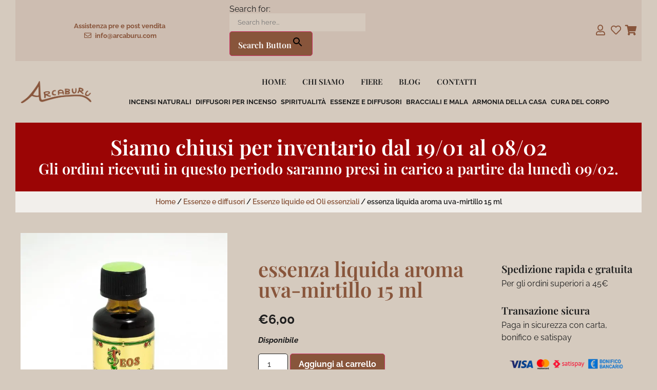

--- FILE ---
content_type: text/html; charset=UTF-8
request_url: https://www.arcaburu.com/prodotto/essenza-liquida-aroma-uva-mirtillo-15-ml/
body_size: 38062
content:
<!doctype html>
<html lang="it-IT" prefix="og: https://ogp.me/ns#">
<head><meta charset="UTF-8"><script>if(navigator.userAgent.match(/MSIE|Internet Explorer/i)||navigator.userAgent.match(/Trident\/7\..*?rv:11/i)){var href=document.location.href;if(!href.match(/[?&]nowprocket/)){if(href.indexOf("?")==-1){if(href.indexOf("#")==-1){document.location.href=href+"?nowprocket=1"}else{document.location.href=href.replace("#","?nowprocket=1#")}}else{if(href.indexOf("#")==-1){document.location.href=href+"&nowprocket=1"}else{document.location.href=href.replace("#","&nowprocket=1#")}}}}</script><script>(()=>{class RocketLazyLoadScripts{constructor(){this.v="2.0.4",this.userEvents=["keydown","keyup","mousedown","mouseup","mousemove","mouseover","mouseout","touchmove","touchstart","touchend","touchcancel","wheel","click","dblclick","input"],this.attributeEvents=["onblur","onclick","oncontextmenu","ondblclick","onfocus","onmousedown","onmouseenter","onmouseleave","onmousemove","onmouseout","onmouseover","onmouseup","onmousewheel","onscroll","onsubmit"]}async t(){this.i(),this.o(),/iP(ad|hone)/.test(navigator.userAgent)&&this.h(),this.u(),this.l(this),this.m(),this.k(this),this.p(this),this._(),await Promise.all([this.R(),this.L()]),this.lastBreath=Date.now(),this.S(this),this.P(),this.D(),this.O(),this.M(),await this.C(this.delayedScripts.normal),await this.C(this.delayedScripts.defer),await this.C(this.delayedScripts.async),await this.T(),await this.F(),await this.j(),await this.A(),window.dispatchEvent(new Event("rocket-allScriptsLoaded")),this.everythingLoaded=!0,this.lastTouchEnd&&await new Promise(t=>setTimeout(t,500-Date.now()+this.lastTouchEnd)),this.I(),this.H(),this.U(),this.W()}i(){this.CSPIssue=sessionStorage.getItem("rocketCSPIssue"),document.addEventListener("securitypolicyviolation",t=>{this.CSPIssue||"script-src-elem"!==t.violatedDirective||"data"!==t.blockedURI||(this.CSPIssue=!0,sessionStorage.setItem("rocketCSPIssue",!0))},{isRocket:!0})}o(){window.addEventListener("pageshow",t=>{this.persisted=t.persisted,this.realWindowLoadedFired=!0},{isRocket:!0}),window.addEventListener("pagehide",()=>{this.onFirstUserAction=null},{isRocket:!0})}h(){let t;function e(e){t=e}window.addEventListener("touchstart",e,{isRocket:!0}),window.addEventListener("touchend",function i(o){o.changedTouches[0]&&t.changedTouches[0]&&Math.abs(o.changedTouches[0].pageX-t.changedTouches[0].pageX)<10&&Math.abs(o.changedTouches[0].pageY-t.changedTouches[0].pageY)<10&&o.timeStamp-t.timeStamp<200&&(window.removeEventListener("touchstart",e,{isRocket:!0}),window.removeEventListener("touchend",i,{isRocket:!0}),"INPUT"===o.target.tagName&&"text"===o.target.type||(o.target.dispatchEvent(new TouchEvent("touchend",{target:o.target,bubbles:!0})),o.target.dispatchEvent(new MouseEvent("mouseover",{target:o.target,bubbles:!0})),o.target.dispatchEvent(new PointerEvent("click",{target:o.target,bubbles:!0,cancelable:!0,detail:1,clientX:o.changedTouches[0].clientX,clientY:o.changedTouches[0].clientY})),event.preventDefault()))},{isRocket:!0})}q(t){this.userActionTriggered||("mousemove"!==t.type||this.firstMousemoveIgnored?"keyup"===t.type||"mouseover"===t.type||"mouseout"===t.type||(this.userActionTriggered=!0,this.onFirstUserAction&&this.onFirstUserAction()):this.firstMousemoveIgnored=!0),"click"===t.type&&t.preventDefault(),t.stopPropagation(),t.stopImmediatePropagation(),"touchstart"===this.lastEvent&&"touchend"===t.type&&(this.lastTouchEnd=Date.now()),"click"===t.type&&(this.lastTouchEnd=0),this.lastEvent=t.type,t.composedPath&&t.composedPath()[0].getRootNode()instanceof ShadowRoot&&(t.rocketTarget=t.composedPath()[0]),this.savedUserEvents.push(t)}u(){this.savedUserEvents=[],this.userEventHandler=this.q.bind(this),this.userEvents.forEach(t=>window.addEventListener(t,this.userEventHandler,{passive:!1,isRocket:!0})),document.addEventListener("visibilitychange",this.userEventHandler,{isRocket:!0})}U(){this.userEvents.forEach(t=>window.removeEventListener(t,this.userEventHandler,{passive:!1,isRocket:!0})),document.removeEventListener("visibilitychange",this.userEventHandler,{isRocket:!0}),this.savedUserEvents.forEach(t=>{(t.rocketTarget||t.target).dispatchEvent(new window[t.constructor.name](t.type,t))})}m(){const t="return false",e=Array.from(this.attributeEvents,t=>"data-rocket-"+t),i="["+this.attributeEvents.join("],[")+"]",o="[data-rocket-"+this.attributeEvents.join("],[data-rocket-")+"]",s=(e,i,o)=>{o&&o!==t&&(e.setAttribute("data-rocket-"+i,o),e["rocket"+i]=new Function("event",o),e.setAttribute(i,t))};new MutationObserver(t=>{for(const n of t)"attributes"===n.type&&(n.attributeName.startsWith("data-rocket-")||this.everythingLoaded?n.attributeName.startsWith("data-rocket-")&&this.everythingLoaded&&this.N(n.target,n.attributeName.substring(12)):s(n.target,n.attributeName,n.target.getAttribute(n.attributeName))),"childList"===n.type&&n.addedNodes.forEach(t=>{if(t.nodeType===Node.ELEMENT_NODE)if(this.everythingLoaded)for(const i of[t,...t.querySelectorAll(o)])for(const t of i.getAttributeNames())e.includes(t)&&this.N(i,t.substring(12));else for(const e of[t,...t.querySelectorAll(i)])for(const t of e.getAttributeNames())this.attributeEvents.includes(t)&&s(e,t,e.getAttribute(t))})}).observe(document,{subtree:!0,childList:!0,attributeFilter:[...this.attributeEvents,...e]})}I(){this.attributeEvents.forEach(t=>{document.querySelectorAll("[data-rocket-"+t+"]").forEach(e=>{this.N(e,t)})})}N(t,e){const i=t.getAttribute("data-rocket-"+e);i&&(t.setAttribute(e,i),t.removeAttribute("data-rocket-"+e))}k(t){Object.defineProperty(HTMLElement.prototype,"onclick",{get(){return this.rocketonclick||null},set(e){this.rocketonclick=e,this.setAttribute(t.everythingLoaded?"onclick":"data-rocket-onclick","this.rocketonclick(event)")}})}S(t){function e(e,i){let o=e[i];e[i]=null,Object.defineProperty(e,i,{get:()=>o,set(s){t.everythingLoaded?o=s:e["rocket"+i]=o=s}})}e(document,"onreadystatechange"),e(window,"onload"),e(window,"onpageshow");try{Object.defineProperty(document,"readyState",{get:()=>t.rocketReadyState,set(e){t.rocketReadyState=e},configurable:!0}),document.readyState="loading"}catch(t){console.log("WPRocket DJE readyState conflict, bypassing")}}l(t){this.originalAddEventListener=EventTarget.prototype.addEventListener,this.originalRemoveEventListener=EventTarget.prototype.removeEventListener,this.savedEventListeners=[],EventTarget.prototype.addEventListener=function(e,i,o){o&&o.isRocket||!t.B(e,this)&&!t.userEvents.includes(e)||t.B(e,this)&&!t.userActionTriggered||e.startsWith("rocket-")||t.everythingLoaded?t.originalAddEventListener.call(this,e,i,o):(t.savedEventListeners.push({target:this,remove:!1,type:e,func:i,options:o}),"mouseenter"!==e&&"mouseleave"!==e||t.originalAddEventListener.call(this,e,t.savedUserEvents.push,o))},EventTarget.prototype.removeEventListener=function(e,i,o){o&&o.isRocket||!t.B(e,this)&&!t.userEvents.includes(e)||t.B(e,this)&&!t.userActionTriggered||e.startsWith("rocket-")||t.everythingLoaded?t.originalRemoveEventListener.call(this,e,i,o):t.savedEventListeners.push({target:this,remove:!0,type:e,func:i,options:o})}}J(t,e){this.savedEventListeners=this.savedEventListeners.filter(i=>{let o=i.type,s=i.target||window;return e!==o||t!==s||(this.B(o,s)&&(i.type="rocket-"+o),this.$(i),!1)})}H(){EventTarget.prototype.addEventListener=this.originalAddEventListener,EventTarget.prototype.removeEventListener=this.originalRemoveEventListener,this.savedEventListeners.forEach(t=>this.$(t))}$(t){t.remove?this.originalRemoveEventListener.call(t.target,t.type,t.func,t.options):this.originalAddEventListener.call(t.target,t.type,t.func,t.options)}p(t){let e;function i(e){return t.everythingLoaded?e:e.split(" ").map(t=>"load"===t||t.startsWith("load.")?"rocket-jquery-load":t).join(" ")}function o(o){function s(e){const s=o.fn[e];o.fn[e]=o.fn.init.prototype[e]=function(){return this[0]===window&&t.userActionTriggered&&("string"==typeof arguments[0]||arguments[0]instanceof String?arguments[0]=i(arguments[0]):"object"==typeof arguments[0]&&Object.keys(arguments[0]).forEach(t=>{const e=arguments[0][t];delete arguments[0][t],arguments[0][i(t)]=e})),s.apply(this,arguments),this}}if(o&&o.fn&&!t.allJQueries.includes(o)){const e={DOMContentLoaded:[],"rocket-DOMContentLoaded":[]};for(const t in e)document.addEventListener(t,()=>{e[t].forEach(t=>t())},{isRocket:!0});o.fn.ready=o.fn.init.prototype.ready=function(i){function s(){parseInt(o.fn.jquery)>2?setTimeout(()=>i.bind(document)(o)):i.bind(document)(o)}return"function"==typeof i&&(t.realDomReadyFired?!t.userActionTriggered||t.fauxDomReadyFired?s():e["rocket-DOMContentLoaded"].push(s):e.DOMContentLoaded.push(s)),o([])},s("on"),s("one"),s("off"),t.allJQueries.push(o)}e=o}t.allJQueries=[],o(window.jQuery),Object.defineProperty(window,"jQuery",{get:()=>e,set(t){o(t)}})}P(){const t=new Map;document.write=document.writeln=function(e){const i=document.currentScript,o=document.createRange(),s=i.parentElement;let n=t.get(i);void 0===n&&(n=i.nextSibling,t.set(i,n));const c=document.createDocumentFragment();o.setStart(c,0),c.appendChild(o.createContextualFragment(e)),s.insertBefore(c,n)}}async R(){return new Promise(t=>{this.userActionTriggered?t():this.onFirstUserAction=t})}async L(){return new Promise(t=>{document.addEventListener("DOMContentLoaded",()=>{this.realDomReadyFired=!0,t()},{isRocket:!0})})}async j(){return this.realWindowLoadedFired?Promise.resolve():new Promise(t=>{window.addEventListener("load",t,{isRocket:!0})})}M(){this.pendingScripts=[];this.scriptsMutationObserver=new MutationObserver(t=>{for(const e of t)e.addedNodes.forEach(t=>{"SCRIPT"!==t.tagName||t.noModule||t.isWPRocket||this.pendingScripts.push({script:t,promise:new Promise(e=>{const i=()=>{const i=this.pendingScripts.findIndex(e=>e.script===t);i>=0&&this.pendingScripts.splice(i,1),e()};t.addEventListener("load",i,{isRocket:!0}),t.addEventListener("error",i,{isRocket:!0}),setTimeout(i,1e3)})})})}),this.scriptsMutationObserver.observe(document,{childList:!0,subtree:!0})}async F(){await this.X(),this.pendingScripts.length?(await this.pendingScripts[0].promise,await this.F()):this.scriptsMutationObserver.disconnect()}D(){this.delayedScripts={normal:[],async:[],defer:[]},document.querySelectorAll("script[type$=rocketlazyloadscript]").forEach(t=>{t.hasAttribute("data-rocket-src")?t.hasAttribute("async")&&!1!==t.async?this.delayedScripts.async.push(t):t.hasAttribute("defer")&&!1!==t.defer||"module"===t.getAttribute("data-rocket-type")?this.delayedScripts.defer.push(t):this.delayedScripts.normal.push(t):this.delayedScripts.normal.push(t)})}async _(){await this.L();let t=[];document.querySelectorAll("script[type$=rocketlazyloadscript][data-rocket-src]").forEach(e=>{let i=e.getAttribute("data-rocket-src");if(i&&!i.startsWith("data:")){i.startsWith("//")&&(i=location.protocol+i);try{const o=new URL(i).origin;o!==location.origin&&t.push({src:o,crossOrigin:e.crossOrigin||"module"===e.getAttribute("data-rocket-type")})}catch(t){}}}),t=[...new Map(t.map(t=>[JSON.stringify(t),t])).values()],this.Y(t,"preconnect")}async G(t){if(await this.K(),!0!==t.noModule||!("noModule"in HTMLScriptElement.prototype))return new Promise(e=>{let i;function o(){(i||t).setAttribute("data-rocket-status","executed"),e()}try{if(navigator.userAgent.includes("Firefox/")||""===navigator.vendor||this.CSPIssue)i=document.createElement("script"),[...t.attributes].forEach(t=>{let e=t.nodeName;"type"!==e&&("data-rocket-type"===e&&(e="type"),"data-rocket-src"===e&&(e="src"),i.setAttribute(e,t.nodeValue))}),t.text&&(i.text=t.text),t.nonce&&(i.nonce=t.nonce),i.hasAttribute("src")?(i.addEventListener("load",o,{isRocket:!0}),i.addEventListener("error",()=>{i.setAttribute("data-rocket-status","failed-network"),e()},{isRocket:!0}),setTimeout(()=>{i.isConnected||e()},1)):(i.text=t.text,o()),i.isWPRocket=!0,t.parentNode.replaceChild(i,t);else{const i=t.getAttribute("data-rocket-type"),s=t.getAttribute("data-rocket-src");i?(t.type=i,t.removeAttribute("data-rocket-type")):t.removeAttribute("type"),t.addEventListener("load",o,{isRocket:!0}),t.addEventListener("error",i=>{this.CSPIssue&&i.target.src.startsWith("data:")?(console.log("WPRocket: CSP fallback activated"),t.removeAttribute("src"),this.G(t).then(e)):(t.setAttribute("data-rocket-status","failed-network"),e())},{isRocket:!0}),s?(t.fetchPriority="high",t.removeAttribute("data-rocket-src"),t.src=s):t.src="data:text/javascript;base64,"+window.btoa(unescape(encodeURIComponent(t.text)))}}catch(i){t.setAttribute("data-rocket-status","failed-transform"),e()}});t.setAttribute("data-rocket-status","skipped")}async C(t){const e=t.shift();return e?(e.isConnected&&await this.G(e),this.C(t)):Promise.resolve()}O(){this.Y([...this.delayedScripts.normal,...this.delayedScripts.defer,...this.delayedScripts.async],"preload")}Y(t,e){this.trash=this.trash||[];let i=!0;var o=document.createDocumentFragment();t.forEach(t=>{const s=t.getAttribute&&t.getAttribute("data-rocket-src")||t.src;if(s&&!s.startsWith("data:")){const n=document.createElement("link");n.href=s,n.rel=e,"preconnect"!==e&&(n.as="script",n.fetchPriority=i?"high":"low"),t.getAttribute&&"module"===t.getAttribute("data-rocket-type")&&(n.crossOrigin=!0),t.crossOrigin&&(n.crossOrigin=t.crossOrigin),t.integrity&&(n.integrity=t.integrity),t.nonce&&(n.nonce=t.nonce),o.appendChild(n),this.trash.push(n),i=!1}}),document.head.appendChild(o)}W(){this.trash.forEach(t=>t.remove())}async T(){try{document.readyState="interactive"}catch(t){}this.fauxDomReadyFired=!0;try{await this.K(),this.J(document,"readystatechange"),document.dispatchEvent(new Event("rocket-readystatechange")),await this.K(),document.rocketonreadystatechange&&document.rocketonreadystatechange(),await this.K(),this.J(document,"DOMContentLoaded"),document.dispatchEvent(new Event("rocket-DOMContentLoaded")),await this.K(),this.J(window,"DOMContentLoaded"),window.dispatchEvent(new Event("rocket-DOMContentLoaded"))}catch(t){console.error(t)}}async A(){try{document.readyState="complete"}catch(t){}try{await this.K(),this.J(document,"readystatechange"),document.dispatchEvent(new Event("rocket-readystatechange")),await this.K(),document.rocketonreadystatechange&&document.rocketonreadystatechange(),await this.K(),this.J(window,"load"),window.dispatchEvent(new Event("rocket-load")),await this.K(),window.rocketonload&&window.rocketonload(),await this.K(),this.allJQueries.forEach(t=>t(window).trigger("rocket-jquery-load")),await this.K(),this.J(window,"pageshow");const t=new Event("rocket-pageshow");t.persisted=this.persisted,window.dispatchEvent(t),await this.K(),window.rocketonpageshow&&window.rocketonpageshow({persisted:this.persisted})}catch(t){console.error(t)}}async K(){Date.now()-this.lastBreath>45&&(await this.X(),this.lastBreath=Date.now())}async X(){return document.hidden?new Promise(t=>setTimeout(t)):new Promise(t=>requestAnimationFrame(t))}B(t,e){return e===document&&"readystatechange"===t||(e===document&&"DOMContentLoaded"===t||(e===window&&"DOMContentLoaded"===t||(e===window&&"load"===t||e===window&&"pageshow"===t)))}static run(){(new RocketLazyLoadScripts).t()}}RocketLazyLoadScripts.run()})();</script>
	
	<meta name="viewport" content="width=device-width, initial-scale=1">
	<link rel="profile" href="https://gmpg.org/xfn/11">
					<script type="rocketlazyloadscript">document.documentElement.className = document.documentElement.className + ' yes-js js_active js'</script>
			<script type="rocketlazyloadscript" id="cookieyes" data-rocket-type="text/javascript" data-rocket-src="https://cdn-cookieyes.com/client_data/6924e5dbc259c9887e0d4c07/script.js"></script>
<!-- Ottimizzazione per i motori di ricerca di Rank Math - https://rankmath.com/ -->
<title>Arcaburu - essenza liquida</title>
<link data-rocket-preload as="style" href="https://fonts.googleapis.com/css?family=Abril%20FatFace%3A400%2C400i%2C700%2C700i%7CAlegreya%3A400%2C400i%2C700%2C700i%7CAlegreya%20Sans%3A400%2C400i%2C700%2C700i%7CAmatic%20SC%3A400%2C400i%2C700%2C700i%7CAnonymous%20Pro%3A400%2C400i%2C700%2C700i%7CArchitects%20Daughter%3A400%2C400i%2C700%2C700i%7CArchivo%3A400%2C400i%2C700%2C700i%7CArchivo%20Narrow%3A400%2C400i%2C700%2C700i%7CAsap%3A400%2C400i%2C700%2C700i%7CBarlow%3A400%2C400i%2C700%2C700i%7CBioRhyme%3A400%2C400i%2C700%2C700i%7CBonbon%3A400%2C400i%2C700%2C700i%7CCabin%3A400%2C400i%2C700%2C700i%7CCairo%3A400%2C400i%2C700%2C700i%7CCardo%3A400%2C400i%2C700%2C700i%7CChivo%3A400%2C400i%2C700%2C700i%7CConcert%20One%3A400%2C400i%2C700%2C700i%7CCormorant%3A400%2C400i%2C700%2C700i%7CCrimson%20Text%3A400%2C400i%2C700%2C700i%7CEczar%3A400%2C400i%2C700%2C700i%7CExo%202%3A400%2C400i%2C700%2C700i%7CFira%20Sans%3A400%2C400i%2C700%2C700i%7CFjalla%20One%3A400%2C400i%2C700%2C700i%7CFrank%20Ruhl%20Libre%3A400%2C400i%2C700%2C700i%7CGreat%20Vibes%3A400%2C400i%2C700%2C700i%7CHeebo%3A400%2C400i%2C700%2C700i%7CIBM%20Plex%3A400%2C400i%2C700%2C700i%7CInconsolata%3A400%2C400i%2C700%2C700i%7CIndie%20Flower%3A400%2C400i%2C700%2C700i%7CInknut%20Antiqua%3A400%2C400i%2C700%2C700i%7CInter%3A400%2C400i%2C700%2C700i%7CKarla%3A400%2C400i%2C700%2C700i%7CLibre%20Baskerville%3A400%2C400i%2C700%2C700i%7CLibre%20Franklin%3A400%2C400i%2C700%2C700i%7CMontserrat%3A400%2C400i%2C700%2C700i%7CNeuton%3A400%2C400i%2C700%2C700i%7CNotable%3A400%2C400i%2C700%2C700i%7CNothing%20You%20Could%20Do%3A400%2C400i%2C700%2C700i%7CNoto%20Sans%3A400%2C400i%2C700%2C700i%7CNunito%3A400%2C400i%2C700%2C700i%7COld%20Standard%20TT%3A400%2C400i%2C700%2C700i%7COxygen%3A400%2C400i%2C700%2C700i%7CPacifico%3A400%2C400i%2C700%2C700i%7CPoppins%3A400%2C400i%2C700%2C700i%7CProza%20Libre%3A400%2C400i%2C700%2C700i%7CPT%20Sans%3A400%2C400i%2C700%2C700i%7CPT%20Serif%3A400%2C400i%2C700%2C700i%7CRakkas%3A400%2C400i%2C700%2C700i%7CReenie%20Beanie%3A400%2C400i%2C700%2C700i%7CRoboto%20Slab%3A400%2C400i%2C700%2C700i%7CRopa%20Sans%3A400%2C400i%2C700%2C700i%7CRubik%3A400%2C400i%2C700%2C700i%7CShadows%20Into%20Light%3A400%2C400i%2C700%2C700i%7CSpace%20Mono%3A400%2C400i%2C700%2C700i%7CSpectral%3A400%2C400i%2C700%2C700i%7CSue%20Ellen%20Francisco%3A400%2C400i%2C700%2C700i%7CTitillium%20Web%3A400%2C400i%2C700%2C700i%7CUbuntu%3A400%2C400i%2C700%2C700i%7CVarela%3A400%2C400i%2C700%2C700i%7CVollkorn%3A400%2C400i%2C700%2C700i%7CWork%20Sans%3A400%2C400i%2C700%2C700i%7CYatra%20One%3A400%2C400i%2C700%2C700i&#038;display=swap" rel="preload">
<link href="https://fonts.googleapis.com/css?family=Abril%20FatFace%3A400%2C400i%2C700%2C700i%7CAlegreya%3A400%2C400i%2C700%2C700i%7CAlegreya%20Sans%3A400%2C400i%2C700%2C700i%7CAmatic%20SC%3A400%2C400i%2C700%2C700i%7CAnonymous%20Pro%3A400%2C400i%2C700%2C700i%7CArchitects%20Daughter%3A400%2C400i%2C700%2C700i%7CArchivo%3A400%2C400i%2C700%2C700i%7CArchivo%20Narrow%3A400%2C400i%2C700%2C700i%7CAsap%3A400%2C400i%2C700%2C700i%7CBarlow%3A400%2C400i%2C700%2C700i%7CBioRhyme%3A400%2C400i%2C700%2C700i%7CBonbon%3A400%2C400i%2C700%2C700i%7CCabin%3A400%2C400i%2C700%2C700i%7CCairo%3A400%2C400i%2C700%2C700i%7CCardo%3A400%2C400i%2C700%2C700i%7CChivo%3A400%2C400i%2C700%2C700i%7CConcert%20One%3A400%2C400i%2C700%2C700i%7CCormorant%3A400%2C400i%2C700%2C700i%7CCrimson%20Text%3A400%2C400i%2C700%2C700i%7CEczar%3A400%2C400i%2C700%2C700i%7CExo%202%3A400%2C400i%2C700%2C700i%7CFira%20Sans%3A400%2C400i%2C700%2C700i%7CFjalla%20One%3A400%2C400i%2C700%2C700i%7CFrank%20Ruhl%20Libre%3A400%2C400i%2C700%2C700i%7CGreat%20Vibes%3A400%2C400i%2C700%2C700i%7CHeebo%3A400%2C400i%2C700%2C700i%7CIBM%20Plex%3A400%2C400i%2C700%2C700i%7CInconsolata%3A400%2C400i%2C700%2C700i%7CIndie%20Flower%3A400%2C400i%2C700%2C700i%7CInknut%20Antiqua%3A400%2C400i%2C700%2C700i%7CInter%3A400%2C400i%2C700%2C700i%7CKarla%3A400%2C400i%2C700%2C700i%7CLibre%20Baskerville%3A400%2C400i%2C700%2C700i%7CLibre%20Franklin%3A400%2C400i%2C700%2C700i%7CMontserrat%3A400%2C400i%2C700%2C700i%7CNeuton%3A400%2C400i%2C700%2C700i%7CNotable%3A400%2C400i%2C700%2C700i%7CNothing%20You%20Could%20Do%3A400%2C400i%2C700%2C700i%7CNoto%20Sans%3A400%2C400i%2C700%2C700i%7CNunito%3A400%2C400i%2C700%2C700i%7COld%20Standard%20TT%3A400%2C400i%2C700%2C700i%7COxygen%3A400%2C400i%2C700%2C700i%7CPacifico%3A400%2C400i%2C700%2C700i%7CPoppins%3A400%2C400i%2C700%2C700i%7CProza%20Libre%3A400%2C400i%2C700%2C700i%7CPT%20Sans%3A400%2C400i%2C700%2C700i%7CPT%20Serif%3A400%2C400i%2C700%2C700i%7CRakkas%3A400%2C400i%2C700%2C700i%7CReenie%20Beanie%3A400%2C400i%2C700%2C700i%7CRoboto%20Slab%3A400%2C400i%2C700%2C700i%7CRopa%20Sans%3A400%2C400i%2C700%2C700i%7CRubik%3A400%2C400i%2C700%2C700i%7CShadows%20Into%20Light%3A400%2C400i%2C700%2C700i%7CSpace%20Mono%3A400%2C400i%2C700%2C700i%7CSpectral%3A400%2C400i%2C700%2C700i%7CSue%20Ellen%20Francisco%3A400%2C400i%2C700%2C700i%7CTitillium%20Web%3A400%2C400i%2C700%2C700i%7CUbuntu%3A400%2C400i%2C700%2C700i%7CVarela%3A400%2C400i%2C700%2C700i%7CVollkorn%3A400%2C400i%2C700%2C700i%7CWork%20Sans%3A400%2C400i%2C700%2C700i%7CYatra%20One%3A400%2C400i%2C700%2C700i&#038;display=swap" media="print" onload="this.media=&#039;all&#039;" rel="stylesheet">
<noscript data-wpr-hosted-gf-parameters=""><link rel="stylesheet" href="https://fonts.googleapis.com/css?family=Abril%20FatFace%3A400%2C400i%2C700%2C700i%7CAlegreya%3A400%2C400i%2C700%2C700i%7CAlegreya%20Sans%3A400%2C400i%2C700%2C700i%7CAmatic%20SC%3A400%2C400i%2C700%2C700i%7CAnonymous%20Pro%3A400%2C400i%2C700%2C700i%7CArchitects%20Daughter%3A400%2C400i%2C700%2C700i%7CArchivo%3A400%2C400i%2C700%2C700i%7CArchivo%20Narrow%3A400%2C400i%2C700%2C700i%7CAsap%3A400%2C400i%2C700%2C700i%7CBarlow%3A400%2C400i%2C700%2C700i%7CBioRhyme%3A400%2C400i%2C700%2C700i%7CBonbon%3A400%2C400i%2C700%2C700i%7CCabin%3A400%2C400i%2C700%2C700i%7CCairo%3A400%2C400i%2C700%2C700i%7CCardo%3A400%2C400i%2C700%2C700i%7CChivo%3A400%2C400i%2C700%2C700i%7CConcert%20One%3A400%2C400i%2C700%2C700i%7CCormorant%3A400%2C400i%2C700%2C700i%7CCrimson%20Text%3A400%2C400i%2C700%2C700i%7CEczar%3A400%2C400i%2C700%2C700i%7CExo%202%3A400%2C400i%2C700%2C700i%7CFira%20Sans%3A400%2C400i%2C700%2C700i%7CFjalla%20One%3A400%2C400i%2C700%2C700i%7CFrank%20Ruhl%20Libre%3A400%2C400i%2C700%2C700i%7CGreat%20Vibes%3A400%2C400i%2C700%2C700i%7CHeebo%3A400%2C400i%2C700%2C700i%7CIBM%20Plex%3A400%2C400i%2C700%2C700i%7CInconsolata%3A400%2C400i%2C700%2C700i%7CIndie%20Flower%3A400%2C400i%2C700%2C700i%7CInknut%20Antiqua%3A400%2C400i%2C700%2C700i%7CInter%3A400%2C400i%2C700%2C700i%7CKarla%3A400%2C400i%2C700%2C700i%7CLibre%20Baskerville%3A400%2C400i%2C700%2C700i%7CLibre%20Franklin%3A400%2C400i%2C700%2C700i%7CMontserrat%3A400%2C400i%2C700%2C700i%7CNeuton%3A400%2C400i%2C700%2C700i%7CNotable%3A400%2C400i%2C700%2C700i%7CNothing%20You%20Could%20Do%3A400%2C400i%2C700%2C700i%7CNoto%20Sans%3A400%2C400i%2C700%2C700i%7CNunito%3A400%2C400i%2C700%2C700i%7COld%20Standard%20TT%3A400%2C400i%2C700%2C700i%7COxygen%3A400%2C400i%2C700%2C700i%7CPacifico%3A400%2C400i%2C700%2C700i%7CPoppins%3A400%2C400i%2C700%2C700i%7CProza%20Libre%3A400%2C400i%2C700%2C700i%7CPT%20Sans%3A400%2C400i%2C700%2C700i%7CPT%20Serif%3A400%2C400i%2C700%2C700i%7CRakkas%3A400%2C400i%2C700%2C700i%7CReenie%20Beanie%3A400%2C400i%2C700%2C700i%7CRoboto%20Slab%3A400%2C400i%2C700%2C700i%7CRopa%20Sans%3A400%2C400i%2C700%2C700i%7CRubik%3A400%2C400i%2C700%2C700i%7CShadows%20Into%20Light%3A400%2C400i%2C700%2C700i%7CSpace%20Mono%3A400%2C400i%2C700%2C700i%7CSpectral%3A400%2C400i%2C700%2C700i%7CSue%20Ellen%20Francisco%3A400%2C400i%2C700%2C700i%7CTitillium%20Web%3A400%2C400i%2C700%2C700i%7CUbuntu%3A400%2C400i%2C700%2C700i%7CVarela%3A400%2C400i%2C700%2C700i%7CVollkorn%3A400%2C400i%2C700%2C700i%7CWork%20Sans%3A400%2C400i%2C700%2C700i%7CYatra%20One%3A400%2C400i%2C700%2C700i&#038;display=swap"></noscript>
<meta name="description" content="essenza liquida aroma uva-mirtillo 15 mlessenza liquida aroma uva-mirtillo 15 ml"/>
<meta name="robots" content="follow, index, max-snippet:-1, max-video-preview:-1, max-image-preview:large"/>
<link rel="canonical" href="https://www.arcaburu.com/prodotto/essenza-liquida-aroma-uva-mirtillo-15-ml/" />
<meta property="og:locale" content="it_IT" />
<meta property="og:type" content="product" />
<meta property="og:title" content="Arcaburu - essenza liquida" />
<meta property="og:description" content="essenza liquida aroma uva-mirtillo 15 mlessenza liquida aroma uva-mirtillo 15 ml" />
<meta property="og:url" content="https://www.arcaburu.com/prodotto/essenza-liquida-aroma-uva-mirtillo-15-ml/" />
<meta property="og:site_name" content="Arcaburu" />
<meta property="og:updated_time" content="2026-01-19T00:43:03+01:00" />
<meta property="og:image" content="https://www.arcaburu.com/wp-content/uploads/2023/01/essenza-15ml-1.jpg" />
<meta property="og:image:secure_url" content="https://www.arcaburu.com/wp-content/uploads/2023/01/essenza-15ml-1.jpg" />
<meta property="og:image:width" content="600" />
<meta property="og:image:height" content="600" />
<meta property="og:image:alt" content="uva mirtillo" />
<meta property="og:image:type" content="image/jpeg" />
<meta property="product:price:amount" content="6" />
<meta property="product:price:currency" content="EUR" />
<meta property="product:availability" content="instock" />
<meta name="twitter:card" content="summary_large_image" />
<meta name="twitter:title" content="Arcaburu - essenza liquida" />
<meta name="twitter:description" content="essenza liquida aroma uva-mirtillo 15 mlessenza liquida aroma uva-mirtillo 15 ml" />
<meta name="twitter:image" content="https://www.arcaburu.com/wp-content/uploads/2023/01/essenza-15ml-1.jpg" />
<script type="application/ld+json" class="rank-math-schema">{"@context":"https://schema.org","@graph":[{"@type":"Organization","@id":"https://www.arcaburu.com/#organization","name":"Arcaburu","url":"https://www.arcaburu.com","logo":{"@type":"ImageObject","@id":"https://www.arcaburu.com/#logo","url":"https://www.arcaburu.com/wp-content/uploads/2023/01/arcaburu-logo_marrone.png","contentUrl":"https://www.arcaburu.com/wp-content/uploads/2023/01/arcaburu-logo_marrone.png","caption":"Arcaburu","inLanguage":"it-IT","width":"300","height":"95"}},{"@type":"WebSite","@id":"https://www.arcaburu.com/#website","url":"https://www.arcaburu.com","name":"Arcaburu","publisher":{"@id":"https://www.arcaburu.com/#organization"},"inLanguage":"it-IT","potentialAction":{"@type":"SearchAction","target":"https://www.arcaburu.com/?s={search_term_string}","query-input":"required name=search_term_string"}},{"@type":"ImageObject","@id":"https://www.arcaburu.com/wp-content/uploads/2023/01/essenza-15ml-1.jpg","url":"https://www.arcaburu.com/wp-content/uploads/2023/01/essenza-15ml-1.jpg","width":"600","height":"600","inLanguage":"it-IT"},{"@type":"ItemPage","@id":"https://www.arcaburu.com/prodotto/essenza-liquida-aroma-uva-mirtillo-15-ml/#webpage","url":"https://www.arcaburu.com/prodotto/essenza-liquida-aroma-uva-mirtillo-15-ml/","name":"Arcaburu - essenza liquida","datePublished":"2023-02-13T10:18:28+01:00","dateModified":"2026-01-19T00:43:03+01:00","isPartOf":{"@id":"https://www.arcaburu.com/#website"},"primaryImageOfPage":{"@id":"https://www.arcaburu.com/wp-content/uploads/2023/01/essenza-15ml-1.jpg"},"inLanguage":"it-IT"},{"@type":"Product","name":"Arcaburu - essenza liquida","description":"essenza liquida aroma uva-mirtillo 15 mlessenza liquida aroma uva-mirtillo 15 ml","sku":"ess-uva-mirt","category":"Essenze e diffusori &gt; Essenze liquide ed Oli essenziali","mainEntityOfPage":{"@id":"https://www.arcaburu.com/prodotto/essenza-liquida-aroma-uva-mirtillo-15-ml/#webpage"},"image":[{"@type":"ImageObject","url":"https://www.arcaburu.com/wp-content/uploads/2023/01/essenza-15ml-1.jpg","height":"600","width":"600"}],"offers":{"@type":"Offer","price":"6.00","priceCurrency":"EUR","priceValidUntil":"2027-12-31","availability":"http://schema.org/InStock","itemCondition":"NewCondition","url":"https://www.arcaburu.com/prodotto/essenza-liquida-aroma-uva-mirtillo-15-ml/","seller":{"@type":"Organization","@id":"https://www.arcaburu.com/","name":"Arcaburu","url":"https://www.arcaburu.com","logo":"https://www.arcaburu.com/wp-content/uploads/2023/01/arcaburu-logo_marrone.png"},"priceSpecification":{"price":"6","priceCurrency":"EUR","valueAddedTaxIncluded":"true"}},"@id":"https://www.arcaburu.com/prodotto/essenza-liquida-aroma-uva-mirtillo-15-ml/#richSnippet"}]}</script>
<!-- /Rank Math WordPress SEO plugin -->

<link href='https://fonts.gstatic.com' crossorigin rel='preconnect' />
<link rel="alternate" type="application/rss+xml" title="Arcaburu &raquo; Feed" href="https://www.arcaburu.com/feed/" />
<link rel="alternate" type="application/rss+xml" title="Arcaburu &raquo; Feed dei commenti" href="https://www.arcaburu.com/comments/feed/" />
<link rel="alternate" title="oEmbed (JSON)" type="application/json+oembed" href="https://www.arcaburu.com/wp-json/oembed/1.0/embed?url=https%3A%2F%2Fwww.arcaburu.com%2Fprodotto%2Fessenza-liquida-aroma-uva-mirtillo-15-ml%2F" />
<link rel="alternate" title="oEmbed (XML)" type="text/xml+oembed" href="https://www.arcaburu.com/wp-json/oembed/1.0/embed?url=https%3A%2F%2Fwww.arcaburu.com%2Fprodotto%2Fessenza-liquida-aroma-uva-mirtillo-15-ml%2F&#038;format=xml" />
<style id='wp-img-auto-sizes-contain-inline-css'>
img:is([sizes=auto i],[sizes^="auto," i]){contain-intrinsic-size:3000px 1500px}
/*# sourceURL=wp-img-auto-sizes-contain-inline-css */
</style>
<style id='wp-emoji-styles-inline-css'>

	img.wp-smiley, img.emoji {
		display: inline !important;
		border: none !important;
		box-shadow: none !important;
		height: 1em !important;
		width: 1em !important;
		margin: 0 0.07em !important;
		vertical-align: -0.1em !important;
		background: none !important;
		padding: 0 !important;
	}
/*# sourceURL=wp-emoji-styles-inline-css */
</style>
<link rel='stylesheet' id='wp-block-library-css' href='https://www.arcaburu.com/wp-includes/css/dist/block-library/style.min.css?ver=bcf9798b08429e043f4d940dd59610e1' media='all' />
<link rel='stylesheet' id='jquery-selectBox-css' href='https://www.arcaburu.com/wp-content/plugins/yith-woocommerce-wishlist/assets/css/jquery.selectBox.css?ver=1.2.0' media='all' />
<link rel='stylesheet' id='woocommerce_prettyPhoto_css-css' href='//www.arcaburu.com/wp-content/plugins/woocommerce/assets/css/prettyPhoto.css?ver=3.1.6' media='all' />
<link rel='stylesheet' id='yith-wcwl-main-css' href='https://www.arcaburu.com/wp-content/plugins/yith-woocommerce-wishlist/assets/css/style.css?ver=4.11.0' media='all' />
<style id='yith-wcwl-main-inline-css'>
 :root { --rounded-corners-radius: 16px; --add-to-cart-rounded-corners-radius: 16px; --color-headers-background: #F4F4F4; --feedback-duration: 3s } 
 :root { --rounded-corners-radius: 16px; --add-to-cart-rounded-corners-radius: 16px; --color-headers-background: #F4F4F4; --feedback-duration: 3s } 
/*# sourceURL=yith-wcwl-main-inline-css */
</style>
<style id='global-styles-inline-css'>
:root{--wp--preset--aspect-ratio--square: 1;--wp--preset--aspect-ratio--4-3: 4/3;--wp--preset--aspect-ratio--3-4: 3/4;--wp--preset--aspect-ratio--3-2: 3/2;--wp--preset--aspect-ratio--2-3: 2/3;--wp--preset--aspect-ratio--16-9: 16/9;--wp--preset--aspect-ratio--9-16: 9/16;--wp--preset--color--black: #000000;--wp--preset--color--cyan-bluish-gray: #abb8c3;--wp--preset--color--white: #ffffff;--wp--preset--color--pale-pink: #f78da7;--wp--preset--color--vivid-red: #cf2e2e;--wp--preset--color--luminous-vivid-orange: #ff6900;--wp--preset--color--luminous-vivid-amber: #fcb900;--wp--preset--color--light-green-cyan: #7bdcb5;--wp--preset--color--vivid-green-cyan: #00d084;--wp--preset--color--pale-cyan-blue: #8ed1fc;--wp--preset--color--vivid-cyan-blue: #0693e3;--wp--preset--color--vivid-purple: #9b51e0;--wp--preset--gradient--vivid-cyan-blue-to-vivid-purple: linear-gradient(135deg,rgb(6,147,227) 0%,rgb(155,81,224) 100%);--wp--preset--gradient--light-green-cyan-to-vivid-green-cyan: linear-gradient(135deg,rgb(122,220,180) 0%,rgb(0,208,130) 100%);--wp--preset--gradient--luminous-vivid-amber-to-luminous-vivid-orange: linear-gradient(135deg,rgb(252,185,0) 0%,rgb(255,105,0) 100%);--wp--preset--gradient--luminous-vivid-orange-to-vivid-red: linear-gradient(135deg,rgb(255,105,0) 0%,rgb(207,46,46) 100%);--wp--preset--gradient--very-light-gray-to-cyan-bluish-gray: linear-gradient(135deg,rgb(238,238,238) 0%,rgb(169,184,195) 100%);--wp--preset--gradient--cool-to-warm-spectrum: linear-gradient(135deg,rgb(74,234,220) 0%,rgb(151,120,209) 20%,rgb(207,42,186) 40%,rgb(238,44,130) 60%,rgb(251,105,98) 80%,rgb(254,248,76) 100%);--wp--preset--gradient--blush-light-purple: linear-gradient(135deg,rgb(255,206,236) 0%,rgb(152,150,240) 100%);--wp--preset--gradient--blush-bordeaux: linear-gradient(135deg,rgb(254,205,165) 0%,rgb(254,45,45) 50%,rgb(107,0,62) 100%);--wp--preset--gradient--luminous-dusk: linear-gradient(135deg,rgb(255,203,112) 0%,rgb(199,81,192) 50%,rgb(65,88,208) 100%);--wp--preset--gradient--pale-ocean: linear-gradient(135deg,rgb(255,245,203) 0%,rgb(182,227,212) 50%,rgb(51,167,181) 100%);--wp--preset--gradient--electric-grass: linear-gradient(135deg,rgb(202,248,128) 0%,rgb(113,206,126) 100%);--wp--preset--gradient--midnight: linear-gradient(135deg,rgb(2,3,129) 0%,rgb(40,116,252) 100%);--wp--preset--font-size--small: 13px;--wp--preset--font-size--medium: 20px;--wp--preset--font-size--large: 36px;--wp--preset--font-size--x-large: 42px;--wp--preset--spacing--20: 0.44rem;--wp--preset--spacing--30: 0.67rem;--wp--preset--spacing--40: 1rem;--wp--preset--spacing--50: 1.5rem;--wp--preset--spacing--60: 2.25rem;--wp--preset--spacing--70: 3.38rem;--wp--preset--spacing--80: 5.06rem;--wp--preset--shadow--natural: 6px 6px 9px rgba(0, 0, 0, 0.2);--wp--preset--shadow--deep: 12px 12px 50px rgba(0, 0, 0, 0.4);--wp--preset--shadow--sharp: 6px 6px 0px rgba(0, 0, 0, 0.2);--wp--preset--shadow--outlined: 6px 6px 0px -3px rgb(255, 255, 255), 6px 6px rgb(0, 0, 0);--wp--preset--shadow--crisp: 6px 6px 0px rgb(0, 0, 0);}:root { --wp--style--global--content-size: 800px;--wp--style--global--wide-size: 1200px; }:where(body) { margin: 0; }.wp-site-blocks > .alignleft { float: left; margin-right: 2em; }.wp-site-blocks > .alignright { float: right; margin-left: 2em; }.wp-site-blocks > .aligncenter { justify-content: center; margin-left: auto; margin-right: auto; }:where(.wp-site-blocks) > * { margin-block-start: 24px; margin-block-end: 0; }:where(.wp-site-blocks) > :first-child { margin-block-start: 0; }:where(.wp-site-blocks) > :last-child { margin-block-end: 0; }:root { --wp--style--block-gap: 24px; }:root :where(.is-layout-flow) > :first-child{margin-block-start: 0;}:root :where(.is-layout-flow) > :last-child{margin-block-end: 0;}:root :where(.is-layout-flow) > *{margin-block-start: 24px;margin-block-end: 0;}:root :where(.is-layout-constrained) > :first-child{margin-block-start: 0;}:root :where(.is-layout-constrained) > :last-child{margin-block-end: 0;}:root :where(.is-layout-constrained) > *{margin-block-start: 24px;margin-block-end: 0;}:root :where(.is-layout-flex){gap: 24px;}:root :where(.is-layout-grid){gap: 24px;}.is-layout-flow > .alignleft{float: left;margin-inline-start: 0;margin-inline-end: 2em;}.is-layout-flow > .alignright{float: right;margin-inline-start: 2em;margin-inline-end: 0;}.is-layout-flow > .aligncenter{margin-left: auto !important;margin-right: auto !important;}.is-layout-constrained > .alignleft{float: left;margin-inline-start: 0;margin-inline-end: 2em;}.is-layout-constrained > .alignright{float: right;margin-inline-start: 2em;margin-inline-end: 0;}.is-layout-constrained > .aligncenter{margin-left: auto !important;margin-right: auto !important;}.is-layout-constrained > :where(:not(.alignleft):not(.alignright):not(.alignfull)){max-width: var(--wp--style--global--content-size);margin-left: auto !important;margin-right: auto !important;}.is-layout-constrained > .alignwide{max-width: var(--wp--style--global--wide-size);}body .is-layout-flex{display: flex;}.is-layout-flex{flex-wrap: wrap;align-items: center;}.is-layout-flex > :is(*, div){margin: 0;}body .is-layout-grid{display: grid;}.is-layout-grid > :is(*, div){margin: 0;}body{padding-top: 0px;padding-right: 0px;padding-bottom: 0px;padding-left: 0px;}a:where(:not(.wp-element-button)){text-decoration: underline;}:root :where(.wp-element-button, .wp-block-button__link){background-color: #32373c;border-width: 0;color: #fff;font-family: inherit;font-size: inherit;font-style: inherit;font-weight: inherit;letter-spacing: inherit;line-height: inherit;padding-top: calc(0.667em + 2px);padding-right: calc(1.333em + 2px);padding-bottom: calc(0.667em + 2px);padding-left: calc(1.333em + 2px);text-decoration: none;text-transform: inherit;}.has-black-color{color: var(--wp--preset--color--black) !important;}.has-cyan-bluish-gray-color{color: var(--wp--preset--color--cyan-bluish-gray) !important;}.has-white-color{color: var(--wp--preset--color--white) !important;}.has-pale-pink-color{color: var(--wp--preset--color--pale-pink) !important;}.has-vivid-red-color{color: var(--wp--preset--color--vivid-red) !important;}.has-luminous-vivid-orange-color{color: var(--wp--preset--color--luminous-vivid-orange) !important;}.has-luminous-vivid-amber-color{color: var(--wp--preset--color--luminous-vivid-amber) !important;}.has-light-green-cyan-color{color: var(--wp--preset--color--light-green-cyan) !important;}.has-vivid-green-cyan-color{color: var(--wp--preset--color--vivid-green-cyan) !important;}.has-pale-cyan-blue-color{color: var(--wp--preset--color--pale-cyan-blue) !important;}.has-vivid-cyan-blue-color{color: var(--wp--preset--color--vivid-cyan-blue) !important;}.has-vivid-purple-color{color: var(--wp--preset--color--vivid-purple) !important;}.has-black-background-color{background-color: var(--wp--preset--color--black) !important;}.has-cyan-bluish-gray-background-color{background-color: var(--wp--preset--color--cyan-bluish-gray) !important;}.has-white-background-color{background-color: var(--wp--preset--color--white) !important;}.has-pale-pink-background-color{background-color: var(--wp--preset--color--pale-pink) !important;}.has-vivid-red-background-color{background-color: var(--wp--preset--color--vivid-red) !important;}.has-luminous-vivid-orange-background-color{background-color: var(--wp--preset--color--luminous-vivid-orange) !important;}.has-luminous-vivid-amber-background-color{background-color: var(--wp--preset--color--luminous-vivid-amber) !important;}.has-light-green-cyan-background-color{background-color: var(--wp--preset--color--light-green-cyan) !important;}.has-vivid-green-cyan-background-color{background-color: var(--wp--preset--color--vivid-green-cyan) !important;}.has-pale-cyan-blue-background-color{background-color: var(--wp--preset--color--pale-cyan-blue) !important;}.has-vivid-cyan-blue-background-color{background-color: var(--wp--preset--color--vivid-cyan-blue) !important;}.has-vivid-purple-background-color{background-color: var(--wp--preset--color--vivid-purple) !important;}.has-black-border-color{border-color: var(--wp--preset--color--black) !important;}.has-cyan-bluish-gray-border-color{border-color: var(--wp--preset--color--cyan-bluish-gray) !important;}.has-white-border-color{border-color: var(--wp--preset--color--white) !important;}.has-pale-pink-border-color{border-color: var(--wp--preset--color--pale-pink) !important;}.has-vivid-red-border-color{border-color: var(--wp--preset--color--vivid-red) !important;}.has-luminous-vivid-orange-border-color{border-color: var(--wp--preset--color--luminous-vivid-orange) !important;}.has-luminous-vivid-amber-border-color{border-color: var(--wp--preset--color--luminous-vivid-amber) !important;}.has-light-green-cyan-border-color{border-color: var(--wp--preset--color--light-green-cyan) !important;}.has-vivid-green-cyan-border-color{border-color: var(--wp--preset--color--vivid-green-cyan) !important;}.has-pale-cyan-blue-border-color{border-color: var(--wp--preset--color--pale-cyan-blue) !important;}.has-vivid-cyan-blue-border-color{border-color: var(--wp--preset--color--vivid-cyan-blue) !important;}.has-vivid-purple-border-color{border-color: var(--wp--preset--color--vivid-purple) !important;}.has-vivid-cyan-blue-to-vivid-purple-gradient-background{background: var(--wp--preset--gradient--vivid-cyan-blue-to-vivid-purple) !important;}.has-light-green-cyan-to-vivid-green-cyan-gradient-background{background: var(--wp--preset--gradient--light-green-cyan-to-vivid-green-cyan) !important;}.has-luminous-vivid-amber-to-luminous-vivid-orange-gradient-background{background: var(--wp--preset--gradient--luminous-vivid-amber-to-luminous-vivid-orange) !important;}.has-luminous-vivid-orange-to-vivid-red-gradient-background{background: var(--wp--preset--gradient--luminous-vivid-orange-to-vivid-red) !important;}.has-very-light-gray-to-cyan-bluish-gray-gradient-background{background: var(--wp--preset--gradient--very-light-gray-to-cyan-bluish-gray) !important;}.has-cool-to-warm-spectrum-gradient-background{background: var(--wp--preset--gradient--cool-to-warm-spectrum) !important;}.has-blush-light-purple-gradient-background{background: var(--wp--preset--gradient--blush-light-purple) !important;}.has-blush-bordeaux-gradient-background{background: var(--wp--preset--gradient--blush-bordeaux) !important;}.has-luminous-dusk-gradient-background{background: var(--wp--preset--gradient--luminous-dusk) !important;}.has-pale-ocean-gradient-background{background: var(--wp--preset--gradient--pale-ocean) !important;}.has-electric-grass-gradient-background{background: var(--wp--preset--gradient--electric-grass) !important;}.has-midnight-gradient-background{background: var(--wp--preset--gradient--midnight) !important;}.has-small-font-size{font-size: var(--wp--preset--font-size--small) !important;}.has-medium-font-size{font-size: var(--wp--preset--font-size--medium) !important;}.has-large-font-size{font-size: var(--wp--preset--font-size--large) !important;}.has-x-large-font-size{font-size: var(--wp--preset--font-size--x-large) !important;}
:root :where(.wp-block-pullquote){font-size: 1.5em;line-height: 1.6;}
/*# sourceURL=global-styles-inline-css */
</style>
<link rel='stylesheet' id='photoswipe-css' href='https://www.arcaburu.com/wp-content/plugins/woocommerce/assets/css/photoswipe/photoswipe.min.css?ver=10.4.3' media='all' />
<link rel='stylesheet' id='photoswipe-default-skin-css' href='https://www.arcaburu.com/wp-content/plugins/woocommerce/assets/css/photoswipe/default-skin/default-skin.min.css?ver=10.4.3' media='all' />
<link rel='stylesheet' id='woocommerce-layout-css' href='https://www.arcaburu.com/wp-content/plugins/woocommerce/assets/css/woocommerce-layout.css?ver=10.4.3' media='all' />
<link rel='stylesheet' id='woocommerce-smallscreen-css' href='https://www.arcaburu.com/wp-content/plugins/woocommerce/assets/css/woocommerce-smallscreen.css?ver=10.4.3' media='only screen and (max-width: 768px)' />
<link rel='stylesheet' id='woocommerce-general-css' href='https://www.arcaburu.com/wp-content/plugins/woocommerce/assets/css/woocommerce.css?ver=10.4.3' media='all' />
<style id='woocommerce-inline-inline-css'>
.woocommerce form .form-row .required { visibility: visible; }
/*# sourceURL=woocommerce-inline-inline-css */
</style>
<link rel='stylesheet' id='wt-smart-coupon-for-woo-css' href='https://www.arcaburu.com/wp-content/plugins/wt-smart-coupons-for-woocommerce/public/css/wt-smart-coupon-public.css?ver=2.2.6' media='all' />
<link rel='stylesheet' id='yith-wcbr-css' href='https://www.arcaburu.com/wp-content/plugins/yith-woocommerce-brands-add-on/assets/css/yith-wcbr.css?ver=2.37.0' media='all' />
<link rel='stylesheet' id='yith-quick-view-css' href='https://www.arcaburu.com/wp-content/plugins/yith-woocommerce-quick-view/assets/css/yith-quick-view.css?ver=2.10.0' media='all' />
<style id='yith-quick-view-inline-css'>

				#yith-quick-view-modal .yith-quick-view-overlay{background:rgba( 0, 0, 0, 0.8)}
				#yith-quick-view-modal .yith-wcqv-main{background:#ffffff;}
				#yith-quick-view-close{color:#cdcdcd;}
				#yith-quick-view-close:hover{color:#ff0000;}
/*# sourceURL=yith-quick-view-inline-css */
</style>
<link rel='stylesheet' id='wur_content_css-css' href='https://www.arcaburu.com/wp-content/plugins/wp-ultimate-review/assets/public/css/content-page.css?ver=2.3.7' media='all' />
<link rel='stylesheet' id='dashicons-css' href='https://www.arcaburu.com/wp-includes/css/dashicons.min.css?ver=bcf9798b08429e043f4d940dd59610e1' media='all' />
<style id='dashicons-inline-css'>
[data-font="Dashicons"]:before {font-family: 'Dashicons' !important;content: attr(data-icon) !important;speak: none !important;font-weight: normal !important;font-variant: normal !important;text-transform: none !important;line-height: 1 !important;font-style: normal !important;-webkit-font-smoothing: antialiased !important;-moz-osx-font-smoothing: grayscale !important;}
/*# sourceURL=dashicons-inline-css */
</style>
<link rel='stylesheet' id='hello-elementor-css' href='https://www.arcaburu.com/wp-content/themes/hello-elementor/assets/css/reset.css?ver=3.4.5' media='all' />
<link rel='stylesheet' id='hello-elementor-theme-style-css' href='https://www.arcaburu.com/wp-content/themes/hello-elementor/assets/css/theme.css?ver=3.4.5' media='all' />
<link rel='stylesheet' id='hello-elementor-header-footer-css' href='https://www.arcaburu.com/wp-content/themes/hello-elementor/assets/css/header-footer.css?ver=3.4.5' media='all' />
<link rel='stylesheet' id='elementor-frontend-css' href='https://www.arcaburu.com/wp-content/plugins/elementor/assets/css/frontend.min.css?ver=3.34.1' media='all' />
<link rel='stylesheet' id='elementor-post-17-css' href='https://www.arcaburu.com/wp-content/uploads/elementor/css/post-17.css?ver=1768811864' media='all' />
<link rel='stylesheet' id='widget-icon-list-css' href='https://www.arcaburu.com/wp-content/plugins/elementor/assets/css/widget-icon-list.min.css?ver=3.34.1' media='all' />
<link rel='stylesheet' id='widget-image-css' href='https://www.arcaburu.com/wp-content/plugins/elementor/assets/css/widget-image.min.css?ver=3.34.1' media='all' />
<link rel='stylesheet' id='widget-nav-menu-css' href='https://www.arcaburu.com/wp-content/plugins/elementor-pro/assets/css/widget-nav-menu.min.css?ver=3.34.0' media='all' />
<link rel='stylesheet' id='widget-heading-css' href='https://www.arcaburu.com/wp-content/plugins/elementor/assets/css/widget-heading.min.css?ver=3.34.1' media='all' />
<link rel='stylesheet' id='widget-icon-box-css' href='https://www.arcaburu.com/wp-content/plugins/elementor/assets/css/widget-icon-box.min.css?ver=3.34.1' media='all' />
<link rel='stylesheet' id='widget-woocommerce-product-images-css' href='https://www.arcaburu.com/wp-content/plugins/elementor-pro/assets/css/widget-woocommerce-product-images.min.css?ver=3.34.0' media='all' />
<link rel='stylesheet' id='widget-woocommerce-product-price-css' href='https://www.arcaburu.com/wp-content/plugins/elementor-pro/assets/css/widget-woocommerce-product-price.min.css?ver=3.34.0' media='all' />
<link rel='stylesheet' id='widget-woocommerce-product-add-to-cart-css' href='https://www.arcaburu.com/wp-content/plugins/elementor-pro/assets/css/widget-woocommerce-product-add-to-cart.min.css?ver=3.34.0' media='all' />
<link rel='stylesheet' id='widget-woocommerce-product-meta-css' href='https://www.arcaburu.com/wp-content/plugins/elementor-pro/assets/css/widget-woocommerce-product-meta.min.css?ver=3.34.0' media='all' />
<link rel='stylesheet' id='widget-share-buttons-css' href='https://www.arcaburu.com/wp-content/plugins/elementor-pro/assets/css/widget-share-buttons.min.css?ver=3.34.0' media='all' />
<link rel='stylesheet' id='e-apple-webkit-css' href='https://www.arcaburu.com/wp-content/plugins/elementor/assets/css/conditionals/apple-webkit.min.css?ver=3.34.1' media='all' />
<link rel='stylesheet' id='elementor-icons-shared-0-css' href='https://www.arcaburu.com/wp-content/plugins/elementor/assets/lib/font-awesome/css/fontawesome.min.css?ver=5.15.3' media='all' />
<link rel='stylesheet' id='elementor-icons-fa-solid-css' href='https://www.arcaburu.com/wp-content/plugins/elementor/assets/lib/font-awesome/css/solid.min.css?ver=5.15.3' media='all' />
<link rel='stylesheet' id='elementor-icons-fa-brands-css' href='https://www.arcaburu.com/wp-content/plugins/elementor/assets/lib/font-awesome/css/brands.min.css?ver=5.15.3' media='all' />
<link rel='stylesheet' id='widget-woocommerce-product-additional-information-css' href='https://www.arcaburu.com/wp-content/plugins/elementor-pro/assets/css/widget-woocommerce-product-additional-information.min.css?ver=3.34.0' media='all' />
<link rel='stylesheet' id='widget-woocommerce-products-css' href='https://www.arcaburu.com/wp-content/plugins/elementor-pro/assets/css/widget-woocommerce-products.min.css?ver=3.34.0' media='all' />
<link rel='stylesheet' id='e-popup-css' href='https://www.arcaburu.com/wp-content/plugins/elementor-pro/assets/css/conditionals/popup.min.css?ver=3.34.0' media='all' />
<link rel='stylesheet' id='elementor-icons-css' href='https://www.arcaburu.com/wp-content/plugins/elementor/assets/lib/eicons/css/elementor-icons.min.css?ver=5.45.0' media='all' />
<link rel='stylesheet' id='elementor-post-54-css' href='https://www.arcaburu.com/wp-content/uploads/elementor/css/post-54.css?ver=1768811864' media='all' />
<link rel='stylesheet' id='elementor-post-48-css' href='https://www.arcaburu.com/wp-content/uploads/elementor/css/post-48.css?ver=1768811864' media='all' />
<link rel='stylesheet' id='elementor-post-58-css' href='https://www.arcaburu.com/wp-content/uploads/elementor/css/post-58.css?ver=1768811864' media='all' />
<link rel='stylesheet' id='elementor-post-35530-css' href='https://www.arcaburu.com/wp-content/uploads/elementor/css/post-35530.css?ver=1768811864' media='all' />
<link rel='stylesheet' id='parent-style-css' href='https://www.arcaburu.com/wp-content/themes/hello-elementor/style.css?ver=bcf9798b08429e043f4d940dd59610e1' media='all' />
<link rel='stylesheet' id='child-style-css' href='https://www.arcaburu.com/wp-content/themes/child_theme_ec/style.css?ver=bcf9798b08429e043f4d940dd59610e1' media='all' />
<link rel='stylesheet' id='child-woocommerce-css' href='https://www.arcaburu.com/wp-content/themes/child_theme_ec/assets/css/woocommerce.css?ver=bcf9798b08429e043f4d940dd59610e1' media='all' />
<link rel='stylesheet' id='elementor-gf-local-playfairdisplay-css' href='https://www.arcaburu.com/wp-content/uploads/elementor/google-fonts/css/playfairdisplay.css?ver=1747298962' media='all' />
<link rel='stylesheet' id='elementor-gf-local-raleway-css' href='https://www.arcaburu.com/wp-content/uploads/elementor/google-fonts/css/raleway.css?ver=1747298977' media='all' />
<link rel='stylesheet' id='elementor-gf-local-rajdhani-css' href='https://www.arcaburu.com/wp-content/uploads/elementor/google-fonts/css/rajdhani.css?ver=1747298979' media='all' />
<link rel='stylesheet' id='elementor-icons-fa-regular-css' href='https://www.arcaburu.com/wp-content/plugins/elementor/assets/lib/font-awesome/css/regular.min.css?ver=5.15.3' media='all' />
<script type="rocketlazyloadscript" data-rocket-src="https://www.arcaburu.com/wp-includes/js/jquery/jquery.min.js?ver=3.7.1" id="jquery-core-js"></script>
<script type="rocketlazyloadscript" data-rocket-src="https://www.arcaburu.com/wp-includes/js/jquery/jquery-migrate.min.js?ver=3.4.1" id="jquery-migrate-js"></script>
<script type="rocketlazyloadscript" id="jquery-js-after">
if (typeof (window.wpfReadyList) == "undefined") {
			var v = jQuery.fn.jquery;
			if (v && parseInt(v) >= 3 && window.self === window.top) {
				var readyList=[];
				window.originalReadyMethod = jQuery.fn.ready;
				jQuery.fn.ready = function(){
					if(arguments.length && arguments.length > 0 && typeof arguments[0] === "function") {
						readyList.push({"c": this, "a": arguments});
					}
					return window.originalReadyMethod.apply( this, arguments );
				};
				window.wpfReadyList = readyList;
			}}
//# sourceURL=jquery-js-after
</script>
<script id="tp-js-js-extra">
var trustpilot_settings = {"key":"06mPeTuz69TRsCRx","TrustpilotScriptUrl":"https://invitejs.trustpilot.com/tp.min.js","IntegrationAppUrl":"//ecommscript-integrationapp.trustpilot.com","PreviewScriptUrl":"//ecommplugins-scripts.trustpilot.com/v2.1/js/preview.min.js","PreviewCssUrl":"//ecommplugins-scripts.trustpilot.com/v2.1/css/preview.min.css","PreviewWPCssUrl":"//ecommplugins-scripts.trustpilot.com/v2.1/css/preview_wp.css","WidgetScriptUrl":"//widget.trustpilot.com/bootstrap/v5/tp.widget.bootstrap.min.js"};
//# sourceURL=tp-js-js-extra
</script>
<script type="rocketlazyloadscript" data-rocket-src="https://www.arcaburu.com/wp-content/plugins/trustpilot-reviews/review/assets/js/headerScript.min.js?ver=1.0&#039; async=&#039;async" id="tp-js-js"></script>
<script type="rocketlazyloadscript" data-rocket-src="https://www.arcaburu.com/wp-content/plugins/woocommerce/assets/js/jquery-blockui/jquery.blockUI.min.js?ver=2.7.0-wc.10.4.3" id="wc-jquery-blockui-js" defer data-wp-strategy="defer"></script>
<script id="wc-add-to-cart-js-extra">
var wc_add_to_cart_params = {"ajax_url":"/wp-admin/admin-ajax.php","wc_ajax_url":"/?wc-ajax=%%endpoint%%","i18n_view_cart":"Visualizza carrello","cart_url":"https://www.arcaburu.com/carrello/","is_cart":"","cart_redirect_after_add":"no"};
//# sourceURL=wc-add-to-cart-js-extra
</script>
<script type="rocketlazyloadscript" data-rocket-src="https://www.arcaburu.com/wp-content/plugins/woocommerce/assets/js/frontend/add-to-cart.min.js?ver=10.4.3" id="wc-add-to-cart-js" defer data-wp-strategy="defer"></script>
<script type="rocketlazyloadscript" data-rocket-src="https://www.arcaburu.com/wp-content/plugins/woocommerce/assets/js/zoom/jquery.zoom.min.js?ver=1.7.21-wc.10.4.3" id="wc-zoom-js" defer data-wp-strategy="defer"></script>
<script type="rocketlazyloadscript" data-rocket-src="https://www.arcaburu.com/wp-content/plugins/woocommerce/assets/js/flexslider/jquery.flexslider.min.js?ver=2.7.2-wc.10.4.3" id="wc-flexslider-js" defer data-wp-strategy="defer"></script>
<script type="rocketlazyloadscript" data-rocket-src="https://www.arcaburu.com/wp-content/plugins/woocommerce/assets/js/photoswipe/photoswipe.min.js?ver=4.1.1-wc.10.4.3" id="wc-photoswipe-js" defer data-wp-strategy="defer"></script>
<script type="rocketlazyloadscript" data-rocket-src="https://www.arcaburu.com/wp-content/plugins/woocommerce/assets/js/photoswipe/photoswipe-ui-default.min.js?ver=4.1.1-wc.10.4.3" id="wc-photoswipe-ui-default-js" defer data-wp-strategy="defer"></script>
<script id="wc-single-product-js-extra">
var wc_single_product_params = {"i18n_required_rating_text":"Seleziona una valutazione","i18n_rating_options":["1 stella su 5","2 stelle su 5","3 stelle su 5","4 stelle su 5","5 stelle su 5"],"i18n_product_gallery_trigger_text":"Visualizza la galleria di immagini a schermo intero","review_rating_required":"yes","flexslider":{"rtl":false,"animation":"slide","smoothHeight":true,"directionNav":false,"controlNav":"thumbnails","slideshow":false,"animationSpeed":500,"animationLoop":false,"allowOneSlide":false},"zoom_enabled":"1","zoom_options":[],"photoswipe_enabled":"1","photoswipe_options":{"shareEl":false,"closeOnScroll":false,"history":false,"hideAnimationDuration":0,"showAnimationDuration":0},"flexslider_enabled":"1"};
//# sourceURL=wc-single-product-js-extra
</script>
<script type="rocketlazyloadscript" data-rocket-src="https://www.arcaburu.com/wp-content/plugins/woocommerce/assets/js/frontend/single-product.min.js?ver=10.4.3" id="wc-single-product-js" defer data-wp-strategy="defer"></script>
<script type="rocketlazyloadscript" data-rocket-src="https://www.arcaburu.com/wp-content/plugins/woocommerce/assets/js/js-cookie/js.cookie.min.js?ver=2.1.4-wc.10.4.3" id="wc-js-cookie-js" defer data-wp-strategy="defer"></script>
<script id="woocommerce-js-extra">
var woocommerce_params = {"ajax_url":"/wp-admin/admin-ajax.php","wc_ajax_url":"/?wc-ajax=%%endpoint%%","i18n_password_show":"Mostra password","i18n_password_hide":"Nascondi password"};
//# sourceURL=woocommerce-js-extra
</script>
<script type="rocketlazyloadscript" data-rocket-src="https://www.arcaburu.com/wp-content/plugins/woocommerce/assets/js/frontend/woocommerce.min.js?ver=10.4.3" id="woocommerce-js" defer data-wp-strategy="defer"></script>
<script id="wt-smart-coupon-for-woo-js-extra">
var WTSmartCouponOBJ = {"ajaxurl":"https://www.arcaburu.com/wp-admin/admin-ajax.php","wc_ajax_url":"https://www.arcaburu.com/?wc-ajax=","nonces":{"public":"43e44c07d2","apply_coupon":"befaa7887e"},"labels":{"please_wait":"Attendi...","choose_variation":"Scegli una variante","error":"Errore! "},"shipping_method":[],"payment_method":"","is_cart":""};
//# sourceURL=wt-smart-coupon-for-woo-js-extra
</script>
<script type="rocketlazyloadscript" data-rocket-src="https://www.arcaburu.com/wp-content/plugins/wt-smart-coupons-for-woocommerce/public/js/wt-smart-coupon-public.js?ver=2.2.6" id="wt-smart-coupon-for-woo-js"></script>
<script type="rocketlazyloadscript" data-rocket-src="https://www.arcaburu.com/wp-content/plugins/wp-ultimate-review/assets/public/script/content-page.js?ver=2.3.7" id="wur_review_content_script-js"></script>
<link rel="https://api.w.org/" href="https://www.arcaburu.com/wp-json/" /><link rel="alternate" title="JSON" type="application/json" href="https://www.arcaburu.com/wp-json/wp/v2/product/3537" /><link rel="EditURI" type="application/rsd+xml" title="RSD" href="https://www.arcaburu.com/xmlrpc.php?rsd" />

 <!-- OneAll.com / Social Login for WordPress / v5.10.0 -->
<script type="rocketlazyloadscript" data-cfasync="false" data-rocket-type="text/javascript">
 (function() {
  var oa = document.createElement('script'); oa.type = 'text/javascript';
  oa.async = true; oa.src = 'https://arcaburu.api.oneall.com/socialize/library.js';
  var s = document.getElementsByTagName('script')[0]; s.parentNode.insertBefore(oa, s);
 })();
</script>
<style>.oneall_social_login + p.comment-notes{margin-top: 10px !important;}#login #loginform .oneall_social_login{background-color: rgba(0, 0, 0, 0.04);padding: 10px 10px 0 10px;margin-bottom: 10px;border: 1px solid rgba(0, 0, 0, 0.06);border-radius: 4px;}</style><style>.woocommerce-product-gallery{ opacity: 1 !important; }</style>	<noscript><style>.woocommerce-product-gallery{ opacity: 1 !important; }</style></noscript>
	<meta name="generator" content="Elementor 3.34.1; features: additional_custom_breakpoints; settings: css_print_method-external, google_font-enabled, font_display-swap">
<link rel="apple-touch-icon" sizes="57x57" href="https://arcaburu.com/ico/apple-icon-57x57.png">
<link rel="apple-touch-icon" sizes="60x60" href="https://arcaburu.com/ico/apple-icon-60x60.png">
<link rel="apple-touch-icon" sizes="72x72" href="https://arcaburu.com/ico/apple-icon-72x72.png">
<link rel="apple-touch-icon" sizes="76x76" href="https://arcaburu.com/ico/apple-icon-76x76.png">
<link rel="apple-touch-icon" sizes="114x114" href="https://arcaburu.com/ico/apple-icon-114x114.png">
<link rel="apple-touch-icon" sizes="120x120" href="https://arcaburu.com/ico/apple-icon-120x120.png">
<link rel="apple-touch-icon" sizes="144x144" href="https://arcaburu.com/ico/apple-icon-144x144.png">
<link rel="apple-touch-icon" sizes="152x152" href="https://arcaburu.com/ico/apple-icon-152x152.png">
<link rel="apple-touch-icon" sizes="180x180" href="https://arcaburu.com/ico/apple-icon-180x180.png">
<link rel="icon" type="image/png" sizes="192x192"  href="https://arcaburu.com/ico/android-icon-192x192.png">
<link rel="icon" type="image/png" sizes="32x32" href="https://arcaburu.com/ico/favicon-32x32.png">
<link rel="icon" type="image/png" sizes="96x96" href="https://arcaburu.com/ico/favicon-96x96.png">
<link rel="icon" type="image/png" sizes="16x16" href="https://arcaburu.com/ico/favicon-16x16.png">
<link rel="manifest" href="https://arcaburu.com/ico/manifest.json">
<meta name="msapplication-TileColor" content="#ffffff">
<meta name="msapplication-TileImage" content="https://arcaburu.com/ico/ms-icon-144x144.png">
<meta name="theme-color" content="#ffffff">

<!-- Matomo Tag Manager -->
<script type="rocketlazyloadscript">
  var _mtm = window._mtm = window._mtm || [];
  _mtm.push({'mtm.startTime': (new Date().getTime()), 'event': 'mtm.Start'});
  (function() {
    var d=document, g=d.createElement('script'), s=d.getElementsByTagName('script')[0];
    g.async=true; g.src='https://analisimtm-mediaservice1.it/js/container_T8bo8O83.js'; s.parentNode.insertBefore(g,s);
  })();
</script>
<!-- End Matomo Tag Manager -->
<!-- Consent Mode V2 (Cookie Yes) -->
<script type="rocketlazyloadscript">
    window.dataLayer = window.dataLayer || [];
    function gtag() {
        dataLayer.push(arguments);
    }
    gtag("consent", "default", {
        ad_storage: "denied",
        ad_user_data: "denied", 
        ad_personalization: "denied",
        analytics_storage: "denied",
        functionality_storage: "denied",
        personalization_storage: "denied",
        security_storage: "granted",
        wait_for_update: 2000,
    });
    gtag("set", "ads_data_redaction", true);
    gtag("set", "url_passthrough", true);
</script>
<!-- End Consent Mode V2 (Cookie Yes) -->
<!-- Google tag (gtag.js) -->
<script type="rocketlazyloadscript" async data-rocket-src="https://www.googletagmanager.com/gtag/js?id=G-BCHW47FTPV"></script>
<script type="rocketlazyloadscript">
  window.dataLayer = window.dataLayer || [];
  function gtag(){dataLayer.push(arguments);}
  gtag('js', new Date());

  gtag('config', 'G-BCHW47FTPV');
</script>


<meta name="google-site-verification" content="frQ5PleicLC2IiDlGl-fJ7CkCdgC7yty8E3zS4eBIg0" />

<!-- TrustBox script -->
<script type="rocketlazyloadscript" data-rocket-type="text/javascript" data-rocket-src="//widget.trustpilot.com/bootstrap/v5/tp.widget.bootstrap.min.js" async></script>
<!-- End TrustBox script -->
<!-- Meta Pixel Code -->
<script type="rocketlazyloadscript">
!function(f,b,e,v,n,t,s)
{if(f.fbq)return;n=f.fbq=function(){n.callMethod?
n.callMethod.apply(n,arguments):n.queue.push(arguments)};
if(!f._fbq)f._fbq=n;n.push=n;n.loaded=!0;n.version='2.0';
n.queue=[];t=b.createElement(e);t.async=!0;
t.src=v;s=b.getElementsByTagName(e)[0];
s.parentNode.insertBefore(t,s)}(window, document,'script',
'https://connect.facebook.net/en_US/fbevents.js');
fbq('init', '934985544229029');
fbq('track', 'PageView');
</script>
<noscript><img height="1" width="1" style="display:none"
src="https://www.facebook.com/tr?id=934985544229029&ev=PageView&noscript=1"
/></noscript>
<!-- End Meta Pixel Code -->
			<style>
				.e-con.e-parent:nth-of-type(n+4):not(.e-lazyloaded):not(.e-no-lazyload),
				.e-con.e-parent:nth-of-type(n+4):not(.e-lazyloaded):not(.e-no-lazyload) * {
					background-image: none !important;
				}
				@media screen and (max-height: 1024px) {
					.e-con.e-parent:nth-of-type(n+3):not(.e-lazyloaded):not(.e-no-lazyload),
					.e-con.e-parent:nth-of-type(n+3):not(.e-lazyloaded):not(.e-no-lazyload) * {
						background-image: none !important;
					}
				}
				@media screen and (max-height: 640px) {
					.e-con.e-parent:nth-of-type(n+2):not(.e-lazyloaded):not(.e-no-lazyload),
					.e-con.e-parent:nth-of-type(n+2):not(.e-lazyloaded):not(.e-no-lazyload) * {
						background-image: none !important;
					}
				}
			</style>
			<noscript><style>.lazyload[data-src]{display:none !important;}</style></noscript><style>.lazyload{background-image:none !important;}.lazyload:before{background-image:none !important;}</style><link rel="icon" href="https://www.arcaburu.com/wp-content/uploads/2023/02/cropped-favicon-100x100.png" sizes="32x32" />
<link rel="icon" href="https://www.arcaburu.com/wp-content/uploads/2023/02/cropped-favicon-400x400.png" sizes="192x192" />
<link rel="apple-touch-icon" href="https://www.arcaburu.com/wp-content/uploads/2023/02/cropped-favicon-400x400.png" />
<meta name="msapplication-TileImage" content="https://www.arcaburu.com/wp-content/uploads/2023/02/cropped-favicon-400x400.png" />
		<style id="wp-custom-css">
			.elementor-widget-woocommerce-cart .woocommerce a:not(.add_to_cart_button):not(.restore-item):not(.wc-backward):not(.wc-forward) {

    color: #88553B !important;
    font-weight: bold;
}

.link_w a{
color: #ffffff;
font-weight: bold;
}
.link_w a:hover{
color: #ffffff;
}

.mailpoet_text_label{
font-size: 80%;
font-weight: bold !important;
color: #ffffff !important;
	text-align: center;
	margin-bottom: 5px;
}

.wfte_invoice-main {
font-size: 15px !important;
}

.product-categories li {
margin: 0;
padding: 0;
border: 0;
outline: 0;
font-size: 95%;
vertical-align: baseline;
background: transparent;
font-weight: bold;
list-style-type: none;
text-transform: uppercase;
}

ul.children li {
font-weight: normal;
padding-inline-start: 15px;
}

ul.children {
margin-bottom: 10px !important;
}

.product-categories ul, li {
margin: 0;
padding: 0;
border: 0;
outline: 0;
font-size: 95%;
vertical-align: baseline;
background: transparent;
font-weight: bold;
list-style-type: none;
}

ul.product-categories{
padding-inline-start: 0;
}

ul.product-categories li{
}		</style>
		<meta name="generator" content="WP Rocket 3.20.3" data-wpr-features="wpr_delay_js wpr_desktop" /></head>
<body data-rsssl=1 class="wp-singular product-template-default single single-product postid-3537 wp-embed-responsive wp-theme-hello-elementor wp-child-theme-child_theme_ec theme-hello-elementor woocommerce woocommerce-page woocommerce-no-js hello-elementor-default elementor-default elementor-template-full-width elementor-kit-17 elementor-page-58">


<a class="skip-link screen-reader-text" href="#content">Vai al contenuto</a>

		<header data-rocket-location-hash="e6b9804614a6db3e51af6cd488d8c2c5" data-elementor-type="header" data-elementor-id="54" class="elementor elementor-54 elementor-location-header" data-elementor-post-type="elementor_library">
					<section data-rocket-location-hash="4651e7e53a55af5dd33c0caa2fcafb6a" class="elementor-section elementor-top-section elementor-element elementor-element-c2a5d6a elementor-section-content-middle elementor-section-boxed elementor-section-height-default elementor-section-height-default" data-id="c2a5d6a" data-element_type="section" data-settings="{&quot;background_background&quot;:&quot;classic&quot;}">
						<div data-rocket-location-hash="82f6c6a00e9a86a2eaa3cc6e8d136714" class="elementor-container elementor-column-gap-default">
					<div class="elementor-column elementor-col-33 elementor-top-column elementor-element elementor-element-b005709" data-id="b005709" data-element_type="column">
			<div class="elementor-widget-wrap elementor-element-populated">
						<div class="elementor-element elementor-element-ddfcd29 elementor-align-center elementor-icon-list--layout-traditional elementor-list-item-link-full_width elementor-widget elementor-widget-icon-list" data-id="ddfcd29" data-element_type="widget" data-widget_type="icon-list.default">
				<div class="elementor-widget-container">
							<ul class="elementor-icon-list-items">
							<li class="elementor-icon-list-item">
										<span class="elementor-icon-list-text">Assistenza pre e post vendita</span>
									</li>
								<li class="elementor-icon-list-item">
											<a href="mailto:info@arcaburu.com">

												<span class="elementor-icon-list-icon">
							<i aria-hidden="true" class="far fa-envelope"></i>						</span>
										<span class="elementor-icon-list-text">info@arcaburu.com</span>
											</a>
									</li>
						</ul>
						</div>
				</div>
					</div>
		</div>
				<div class="elementor-column elementor-col-33 elementor-top-column elementor-element elementor-element-00a486d" data-id="00a486d" data-element_type="column">
			<div class="elementor-widget-wrap elementor-element-populated">
						<div class="elementor-element elementor-element-71dcc049 elementor-widget elementor-widget-shortcode" data-id="71dcc049" data-element_type="widget" data-widget_type="shortcode.default">
				<div class="elementor-widget-container">
							<div class="elementor-shortcode"><form data-min-no-for-search=1 data-result-box-max-height=400 data-form-id=176 class="is-search-form is-form-style is-form-style-3 is-form-id-176 is-ajax-search" action="https://www.arcaburu.com/" method="get" role="search" ><label for="is-search-input-176"><span class="is-screen-reader-text">Search for:</span><input  type="search" id="is-search-input-176" name="s" value="" class="is-search-input" placeholder="Search here..." autocomplete=off /><span class="is-loader-image lazyload" style="display: none;"  data-back="https://www.arcaburu.com/wp-content/plugins/add-search-to-menu/public/images/spinner.gif" data-eio-rwidth="25" data-eio-rheight="25"></span></label><button type="submit" class="is-search-submit"><span class="is-screen-reader-text">Search Button</span><span class="is-search-icon"><svg focusable="false" aria-label="Search" xmlns="http://www.w3.org/2000/svg" viewBox="0 0 24 24" width="24px"><path d="M15.5 14h-.79l-.28-.27C15.41 12.59 16 11.11 16 9.5 16 5.91 13.09 3 9.5 3S3 5.91 3 9.5 5.91 16 9.5 16c1.61 0 3.09-.59 4.23-1.57l.27.28v.79l5 4.99L20.49 19l-4.99-5zm-6 0C7.01 14 5 11.99 5 9.5S7.01 5 9.5 5 14 7.01 14 9.5 11.99 14 9.5 14z"></path></svg></span></button><input type="hidden" name="id" value="176" /><input type="hidden" name="post_type" value="product" /></form></div>
						</div>
				</div>
					</div>
		</div>
				<div class="elementor-column elementor-col-33 elementor-top-column elementor-element elementor-element-97fbaad" data-id="97fbaad" data-element_type="column">
			<div class="elementor-widget-wrap elementor-element-populated">
						<div class="elementor-element elementor-element-dad6faa elementor-widget__width-auto elementor-view-default elementor-widget elementor-widget-icon" data-id="dad6faa" data-element_type="widget" data-widget_type="icon.default">
				<div class="elementor-widget-container">
							<div class="elementor-icon-wrapper">
			<a class="elementor-icon" href="https://www.arcaburu.com/mio-account/">
			<i aria-hidden="true" class="far fa-user"></i>			</a>
		</div>
						</div>
				</div>
				<div class="elementor-element elementor-element-614fb9d elementor-widget__width-auto elementor-view-default elementor-widget elementor-widget-icon" data-id="614fb9d" data-element_type="widget" data-widget_type="icon.default">
				<div class="elementor-widget-container">
							<div class="elementor-icon-wrapper">
			<a class="elementor-icon" href="https://www.arcaburu.com/wishlist-2/">
			<i aria-hidden="true" class="far fa-heart"></i>			</a>
		</div>
						</div>
				</div>
				<div class="elementor-element elementor-element-0d63506 elementor-widget__width-auto elementor-view-default elementor-widget elementor-widget-icon" data-id="0d63506" data-element_type="widget" data-widget_type="icon.default">
				<div class="elementor-widget-container">
							<div class="elementor-icon-wrapper">
			<a class="elementor-icon" href="https://www.arcaburu.com/carrello/">
			<i aria-hidden="true" class="fas fa-shopping-cart"></i>			</a>
		</div>
						</div>
				</div>
					</div>
		</div>
					</div>
		</section>
				<section data-rocket-location-hash="636c0f728989046c6144cf8fd362a8a0" class="elementor-section elementor-top-section elementor-element elementor-element-b1bfb90 elementor-section-content-middle elementor-section-boxed elementor-section-height-default elementor-section-height-default" data-id="b1bfb90" data-element_type="section">
						<div data-rocket-location-hash="b3be091174dcd2d7573499587c59c9d9" class="elementor-container elementor-column-gap-default">
					<div class="elementor-column elementor-col-50 elementor-top-column elementor-element elementor-element-691d043" data-id="691d043" data-element_type="column">
			<div class="elementor-widget-wrap elementor-element-populated">
						<div class="elementor-element elementor-element-03f5fbb elementor-widget elementor-widget-image" data-id="03f5fbb" data-element_type="widget" data-widget_type="image.default">
				<div class="elementor-widget-container">
																<a href="https://www.arcaburu.com">
							<img width="300" height="95" src="[data-uri]" class="attachment-large size-large wp-image-292 lazyload" alt="" data-src="https://www.arcaburu.com/wp-content/uploads/2023/01/arcaburu-logo_marrone.png" decoding="async" data-eio-rwidth="300" data-eio-rheight="95" /><noscript><img width="300" height="95" src="https://www.arcaburu.com/wp-content/uploads/2023/01/arcaburu-logo_marrone.png" class="attachment-large size-large wp-image-292" alt="" data-eio="l" /></noscript>								</a>
															</div>
				</div>
					</div>
		</div>
				<div class="elementor-column elementor-col-50 elementor-top-column elementor-element elementor-element-e3bc6f1" data-id="e3bc6f1" data-element_type="column">
			<div class="elementor-widget-wrap elementor-element-populated">
						<div class="elementor-element elementor-element-d977487 elementor-nav-menu__align-center elementor-nav-menu--dropdown-mobile elementor-hidden-mobile elementor-nav-menu__text-align-aside elementor-nav-menu--toggle elementor-nav-menu--burger elementor-widget elementor-widget-nav-menu" data-id="d977487" data-element_type="widget" data-settings="{&quot;layout&quot;:&quot;horizontal&quot;,&quot;submenu_icon&quot;:{&quot;value&quot;:&quot;&lt;i class=\&quot;fas fa-caret-down\&quot; aria-hidden=\&quot;true\&quot;&gt;&lt;\/i&gt;&quot;,&quot;library&quot;:&quot;fa-solid&quot;},&quot;toggle&quot;:&quot;burger&quot;}" data-widget_type="nav-menu.default">
				<div class="elementor-widget-container">
								<nav aria-label="Menu" class="elementor-nav-menu--main elementor-nav-menu__container elementor-nav-menu--layout-horizontal e--pointer-underline e--animation-fade">
				<ul id="menu-1-d977487" class="elementor-nav-menu"><li class="menu-item menu-item-type-post_type menu-item-object-page menu-item-home menu-item-2786"><a href="https://www.arcaburu.com/" class="elementor-item">Home</a></li>
<li class="menu-item menu-item-type-post_type menu-item-object-page menu-item-2787"><a href="https://www.arcaburu.com/chi-siamo/" class="elementor-item">Chi siamo</a></li>
<li class="menu-item menu-item-type-taxonomy menu-item-object-category menu-item-2788"><a href="https://www.arcaburu.com/category/fiere/" class="elementor-item">Fiere</a></li>
<li class="menu-item menu-item-type-taxonomy menu-item-object-category menu-item-36036"><a href="https://www.arcaburu.com/category/blog/" class="elementor-item">BLOG</a></li>
<li class="menu-item menu-item-type-post_type menu-item-object-page menu-item-2789"><a href="https://www.arcaburu.com/contatti/" class="elementor-item">Contatti</a></li>
</ul>			</nav>
					<div class="elementor-menu-toggle" role="button" tabindex="0" aria-label="Menu di commutazione" aria-expanded="false">
			<i aria-hidden="true" role="presentation" class="elementor-menu-toggle__icon--open eicon-menu-bar"></i><i aria-hidden="true" role="presentation" class="elementor-menu-toggle__icon--close eicon-close"></i>		</div>
					<nav class="elementor-nav-menu--dropdown elementor-nav-menu__container" aria-hidden="true">
				<ul id="menu-2-d977487" class="elementor-nav-menu"><li class="menu-item menu-item-type-post_type menu-item-object-page menu-item-home menu-item-2786"><a href="https://www.arcaburu.com/" class="elementor-item" tabindex="-1">Home</a></li>
<li class="menu-item menu-item-type-post_type menu-item-object-page menu-item-2787"><a href="https://www.arcaburu.com/chi-siamo/" class="elementor-item" tabindex="-1">Chi siamo</a></li>
<li class="menu-item menu-item-type-taxonomy menu-item-object-category menu-item-2788"><a href="https://www.arcaburu.com/category/fiere/" class="elementor-item" tabindex="-1">Fiere</a></li>
<li class="menu-item menu-item-type-taxonomy menu-item-object-category menu-item-36036"><a href="https://www.arcaburu.com/category/blog/" class="elementor-item" tabindex="-1">BLOG</a></li>
<li class="menu-item menu-item-type-post_type menu-item-object-page menu-item-2789"><a href="https://www.arcaburu.com/contatti/" class="elementor-item" tabindex="-1">Contatti</a></li>
</ul>			</nav>
						</div>
				</div>
				<div class="elementor-element elementor-element-a064efb elementor-nav-menu__align-center elementor-nav-menu--stretch elementor-nav-menu__text-align-center elementor-nav-menu--dropdown-tablet elementor-nav-menu--toggle elementor-nav-menu--burger elementor-widget elementor-widget-nav-menu" data-id="a064efb" data-element_type="widget" data-settings="{&quot;full_width&quot;:&quot;stretch&quot;,&quot;layout&quot;:&quot;horizontal&quot;,&quot;submenu_icon&quot;:{&quot;value&quot;:&quot;&lt;i class=\&quot;fas fa-caret-down\&quot; aria-hidden=\&quot;true\&quot;&gt;&lt;\/i&gt;&quot;,&quot;library&quot;:&quot;fa-solid&quot;},&quot;toggle&quot;:&quot;burger&quot;}" data-widget_type="nav-menu.default">
				<div class="elementor-widget-container">
								<nav aria-label="Menu" class="elementor-nav-menu--main elementor-nav-menu__container elementor-nav-menu--layout-horizontal e--pointer-underline e--animation-fade">
				<ul id="menu-1-a064efb" class="elementor-nav-menu"><li class="menu-item menu-item-type-taxonomy menu-item-object-product_cat menu-item-has-children menu-item-2779"><a href="https://www.arcaburu.com/categoria-prodotto/incensi-naturali/" class="elementor-item">Incensi naturali</a>
<ul class="sub-menu elementor-nav-menu--dropdown">
	<li class="menu-item menu-item-type-taxonomy menu-item-object-product_cat menu-item-2941"><a href="https://www.arcaburu.com/categoria-prodotto/incensi-naturali/incenso-in-bastoncino/" class="elementor-sub-item">Incenso bastoncino 32cm</a></li>
	<li class="menu-item menu-item-type-taxonomy menu-item-object-product_cat menu-item-2946"><a href="https://www.arcaburu.com/categoria-prodotto/incensi-naturali/incenso-bastoncino/" class="elementor-sub-item">Incenso bastoncino Satya</a></li>
	<li class="menu-item menu-item-type-taxonomy menu-item-object-product_cat menu-item-2945"><a href="https://www.arcaburu.com/categoria-prodotto/incensi-naturali/incenso-bastoncino-goloka-india/" class="elementor-sub-item">Incenso bastoncino Goloka</a></li>
	<li class="menu-item menu-item-type-taxonomy menu-item-object-product_cat menu-item-2947"><a href="https://www.arcaburu.com/categoria-prodotto/incensi-naturali/incenso-bastoncino-vijashree-india/" class="elementor-sub-item">Incenso bastoncino Viaijshree</a></li>
	<li class="menu-item menu-item-type-taxonomy menu-item-object-product_cat menu-item-35867"><a href="https://www.arcaburu.com/categoria-prodotto/incensi-naturali/incenso-bastoncino-herbio/" class="elementor-sub-item">Incenso bastoncino Herbio</a></li>
	<li class="menu-item menu-item-type-taxonomy menu-item-object-product_cat menu-item-2944"><a href="https://www.arcaburu.com/categoria-prodotto/incensi-naturali/incenso-bastoncino-altri-marchi/" class="elementor-sub-item">Incenso bastoncino altri marchi</a></li>
	<li class="menu-item menu-item-type-taxonomy menu-item-object-product_cat menu-item-2943"><a href="https://www.arcaburu.com/categoria-prodotto/incensi-naturali/incensi-tibetani/" class="elementor-sub-item">Incensi tibetani e nepalesi</a></li>
	<li class="menu-item menu-item-type-taxonomy menu-item-object-product_cat menu-item-2942"><a href="https://www.arcaburu.com/categoria-prodotto/incensi-naturali/incensi-giapponesi/" class="elementor-sub-item">Incensi giapponesi</a></li>
	<li class="menu-item menu-item-type-taxonomy menu-item-object-product_cat menu-item-2950"><a href="https://www.arcaburu.com/categoria-prodotto/incensi-naturali/coni-incenso/" class="elementor-sub-item">Incenso coni 5cm</a></li>
	<li class="menu-item menu-item-type-taxonomy menu-item-object-product_cat menu-item-2949"><a href="https://www.arcaburu.com/categoria-prodotto/incensi-naturali/coni-dincenso-in-scatola-3cm-india/" class="elementor-sub-item">Incenso coni 3cm</a></li>
	<li class="menu-item menu-item-type-taxonomy menu-item-object-product_cat menu-item-2951"><a href="https://www.arcaburu.com/categoria-prodotto/incensi-naturali/incenso-riflusso-e-accessori/" class="elementor-sub-item">Incenso coni riflusso e accessori (cascate di fumo)</a></li>
	<li class="menu-item menu-item-type-taxonomy menu-item-object-product_cat menu-item-2952"><a href="https://www.arcaburu.com/categoria-prodotto/incensi-naturali/incenso-grani/" class="elementor-sub-item">Incenso in grani</a></li>
	<li class="menu-item menu-item-type-taxonomy menu-item-object-product_cat menu-item-2948"><a href="https://www.arcaburu.com/categoria-prodotto/incensi-naturali/bombitas/" class="elementor-sub-item">Incenso bombitas</a></li>
	<li class="menu-item menu-item-type-taxonomy menu-item-object-product_cat menu-item-2940"><a href="https://www.arcaburu.com/categoria-prodotto/incensi-naturali/erbe-varie/" class="elementor-sub-item">Erbe per fumigazione</a></li>
	<li class="menu-item menu-item-type-taxonomy menu-item-object-product_cat menu-item-2953"><a href="https://www.arcaburu.com/categoria-prodotto/incensi-naturali/palo-santo/" class="elementor-sub-item">Palo Santo</a></li>
	<li class="menu-item menu-item-type-taxonomy menu-item-object-product_cat menu-item-2939"><a href="https://www.arcaburu.com/categoria-prodotto/incensi-naturali/carta-di-eritrea/" class="elementor-sub-item">Carta di Eritrea</a></li>
</ul>
</li>
<li class="menu-item menu-item-type-taxonomy menu-item-object-product_cat menu-item-has-children menu-item-2780"><a href="https://www.arcaburu.com/categoria-prodotto/diffusori-per-incenso/" class="elementor-item">Diffusori per incenso</a>
<ul class="sub-menu elementor-nav-menu--dropdown">
	<li class="menu-item menu-item-type-taxonomy menu-item-object-product_cat menu-item-2933"><a href="https://www.arcaburu.com/categoria-prodotto/diffusori-per-incenso/portaincenso-incensieri/" class="elementor-sub-item">Diffusori per incenso bastoncini e coni</a></li>
	<li class="menu-item menu-item-type-taxonomy menu-item-object-product_cat menu-item-2934"><a href="https://www.arcaburu.com/categoria-prodotto/diffusori-per-incenso/incensieri/" class="elementor-sub-item">Diffusori per incenso in grani e accessori</a></li>
</ul>
</li>
<li class="menu-item menu-item-type-taxonomy menu-item-object-product_cat menu-item-has-children menu-item-2781"><a href="https://www.arcaburu.com/categoria-prodotto/spiritualita/" class="elementor-item">Spiritualità</a>
<ul class="sub-menu elementor-nav-menu--dropdown">
	<li class="menu-item menu-item-type-taxonomy menu-item-object-product_cat menu-item-2956"><a href="https://www.arcaburu.com/categoria-prodotto/spiritualita/pendoli-per-divinazione/" class="elementor-sub-item">Pendoli, radioestesia, rabdomanzia</a></li>
	<li class="menu-item menu-item-type-taxonomy menu-item-object-product_cat menu-item-2955"><a href="https://www.arcaburu.com/categoria-prodotto/spiritualita/campane-tibetane/" class="elementor-sub-item">Campane tibetane e accessori</a></li>
	<li class="menu-item menu-item-type-taxonomy menu-item-object-product_cat menu-item-2957"><a href="https://www.arcaburu.com/categoria-prodotto/spiritualita/buddha-ganesh-om/" class="elementor-sub-item">Statue</a></li>
	<li class="menu-item menu-item-type-taxonomy menu-item-object-product_cat menu-item-33922"><a href="https://www.arcaburu.com/categoria-prodotto/spiritualita/croci-celtiche/" class="elementor-sub-item">Croci celtiche</a></li>
</ul>
</li>
<li class="menu-item menu-item-type-taxonomy menu-item-object-product_cat current-product-ancestor menu-item-has-children menu-item-2782"><a href="https://www.arcaburu.com/categoria-prodotto/essenze-e-diffusori/" class="elementor-item">Essenze e diffusori</a>
<ul class="sub-menu elementor-nav-menu--dropdown">
	<li class="menu-item menu-item-type-taxonomy menu-item-object-product_cat current-product-ancestor current-menu-parent current-product-parent menu-item-2938"><a href="https://www.arcaburu.com/categoria-prodotto/essenze-e-diffusori/essenze-liquide/" class="elementor-sub-item">Essenze liquide ed Oli essenziali</a></li>
	<li class="menu-item menu-item-type-taxonomy menu-item-object-product_cat menu-item-2937"><a href="https://www.arcaburu.com/categoria-prodotto/essenze-e-diffusori/diffusori/" class="elementor-sub-item">Diffusori per essenze</a></li>
	<li class="menu-item menu-item-type-taxonomy menu-item-object-product_cat menu-item-2935"><a href="https://www.arcaburu.com/categoria-prodotto/essenze-e-diffusori/mattoncino-dincenso-e-diffusori/" class="elementor-sub-item">Aromafume (Ayurveda) e diffusori</a></li>
	<li class="menu-item menu-item-type-taxonomy menu-item-object-product_cat menu-item-2936"><a href="https://www.arcaburu.com/categoria-prodotto/essenze-e-diffusori/diffusori-a-bastoncino/" class="elementor-sub-item">Diffusori a bastoncino</a></li>
</ul>
</li>
<li class="menu-item menu-item-type-taxonomy menu-item-object-product_cat menu-item-has-children menu-item-2783"><a href="https://www.arcaburu.com/categoria-prodotto/bracciali-e-mala/" class="elementor-item">Bracciali e Mala</a>
<ul class="sub-menu elementor-nav-menu--dropdown">
	<li class="menu-item menu-item-type-taxonomy menu-item-object-product_cat menu-item-2927"><a href="https://www.arcaburu.com/categoria-prodotto/bracciali-e-mala/bracciali/" class="elementor-sub-item">Bracciali</a></li>
</ul>
</li>
<li class="menu-item menu-item-type-taxonomy menu-item-object-product_cat menu-item-has-children menu-item-2784"><a href="https://www.arcaburu.com/categoria-prodotto/armonia-della-casa/" class="elementor-item">Armonia della casa</a>
<ul class="sub-menu elementor-nav-menu--dropdown">
	<li class="menu-item menu-item-type-taxonomy menu-item-object-product_cat menu-item-2922"><a href="https://www.arcaburu.com/categoria-prodotto/armonia-della-casa/fontane-zen/" class="elementor-sub-item">Fontane zen</a></li>
	<li class="menu-item menu-item-type-taxonomy menu-item-object-product_cat menu-item-34670"><a href="https://www.arcaburu.com/categoria-prodotto/armonia-della-casa/giardini-zen/" class="elementor-sub-item">Giardini zen</a></li>
	<li class="menu-item menu-item-type-taxonomy menu-item-object-product_cat menu-item-2924"><a href="https://www.arcaburu.com/categoria-prodotto/armonia-della-casa/lampade-di-sale/" class="elementor-sub-item">Lampade di sale</a></li>
	<li class="menu-item menu-item-type-taxonomy menu-item-object-product_cat menu-item-2925"><a href="https://www.arcaburu.com/categoria-prodotto/armonia-della-casa/mobiletti/" class="elementor-sub-item">Mobiletti</a></li>
	<li class="menu-item menu-item-type-taxonomy menu-item-object-product_cat menu-item-2921"><a href="https://www.arcaburu.com/categoria-prodotto/armonia-della-casa/candele/" class="elementor-sub-item">Candele e accessori</a></li>
	<li class="menu-item menu-item-type-taxonomy menu-item-object-product_cat menu-item-2923"><a href="https://www.arcaburu.com/categoria-prodotto/armonia-della-casa/ghiande-profumate/" class="elementor-sub-item">Ghiande profumate</a></li>
</ul>
</li>
<li class="menu-item menu-item-type-taxonomy menu-item-object-product_cat menu-item-has-children menu-item-2785"><a href="https://www.arcaburu.com/categoria-prodotto/cura-del-corpo/" class="elementor-item">Cura del corpo</a>
<ul class="sub-menu elementor-nav-menu--dropdown">
	<li class="menu-item menu-item-type-taxonomy menu-item-object-product_cat menu-item-35313"><a href="https://www.arcaburu.com/categoria-prodotto/cura-del-corpo/profumi/" class="elementor-sub-item">Profumi</a></li>
	<li class="menu-item menu-item-type-taxonomy menu-item-object-product_cat menu-item-2931"><a href="https://www.arcaburu.com/categoria-prodotto/cura-del-corpo/saponi-naturali/" class="elementor-sub-item">Saponi</a></li>
	<li class="menu-item menu-item-type-taxonomy menu-item-object-product_cat menu-item-2930"><a href="https://www.arcaburu.com/categoria-prodotto/cura-del-corpo/creme/" class="elementor-sub-item">Creme, oli e maschere</a></li>
	<li class="menu-item menu-item-type-taxonomy menu-item-object-product_cat menu-item-2929"><a href="https://www.arcaburu.com/categoria-prodotto/cura-del-corpo/allume-di-potassio/" class="elementor-sub-item">Allume di Potassio</a></li>
	<li class="menu-item menu-item-type-taxonomy menu-item-object-product_cat menu-item-2932"><a href="https://www.arcaburu.com/categoria-prodotto/cura-del-corpo/shampo-balsamo/" class="elementor-sub-item">Shampo e balsamo</a></li>
</ul>
</li>
</ul>			</nav>
					<div class="elementor-menu-toggle" role="button" tabindex="0" aria-label="Menu di commutazione" aria-expanded="false">
			<i aria-hidden="true" role="presentation" class="elementor-menu-toggle__icon--open eicon-menu-bar"></i><i aria-hidden="true" role="presentation" class="elementor-menu-toggle__icon--close eicon-close"></i>		</div>
					<nav class="elementor-nav-menu--dropdown elementor-nav-menu__container" aria-hidden="true">
				<ul id="menu-2-a064efb" class="elementor-nav-menu"><li class="menu-item menu-item-type-taxonomy menu-item-object-product_cat menu-item-has-children menu-item-2779"><a href="https://www.arcaburu.com/categoria-prodotto/incensi-naturali/" class="elementor-item" tabindex="-1">Incensi naturali</a>
<ul class="sub-menu elementor-nav-menu--dropdown">
	<li class="menu-item menu-item-type-taxonomy menu-item-object-product_cat menu-item-2941"><a href="https://www.arcaburu.com/categoria-prodotto/incensi-naturali/incenso-in-bastoncino/" class="elementor-sub-item" tabindex="-1">Incenso bastoncino 32cm</a></li>
	<li class="menu-item menu-item-type-taxonomy menu-item-object-product_cat menu-item-2946"><a href="https://www.arcaburu.com/categoria-prodotto/incensi-naturali/incenso-bastoncino/" class="elementor-sub-item" tabindex="-1">Incenso bastoncino Satya</a></li>
	<li class="menu-item menu-item-type-taxonomy menu-item-object-product_cat menu-item-2945"><a href="https://www.arcaburu.com/categoria-prodotto/incensi-naturali/incenso-bastoncino-goloka-india/" class="elementor-sub-item" tabindex="-1">Incenso bastoncino Goloka</a></li>
	<li class="menu-item menu-item-type-taxonomy menu-item-object-product_cat menu-item-2947"><a href="https://www.arcaburu.com/categoria-prodotto/incensi-naturali/incenso-bastoncino-vijashree-india/" class="elementor-sub-item" tabindex="-1">Incenso bastoncino Viaijshree</a></li>
	<li class="menu-item menu-item-type-taxonomy menu-item-object-product_cat menu-item-35867"><a href="https://www.arcaburu.com/categoria-prodotto/incensi-naturali/incenso-bastoncino-herbio/" class="elementor-sub-item" tabindex="-1">Incenso bastoncino Herbio</a></li>
	<li class="menu-item menu-item-type-taxonomy menu-item-object-product_cat menu-item-2944"><a href="https://www.arcaburu.com/categoria-prodotto/incensi-naturali/incenso-bastoncino-altri-marchi/" class="elementor-sub-item" tabindex="-1">Incenso bastoncino altri marchi</a></li>
	<li class="menu-item menu-item-type-taxonomy menu-item-object-product_cat menu-item-2943"><a href="https://www.arcaburu.com/categoria-prodotto/incensi-naturali/incensi-tibetani/" class="elementor-sub-item" tabindex="-1">Incensi tibetani e nepalesi</a></li>
	<li class="menu-item menu-item-type-taxonomy menu-item-object-product_cat menu-item-2942"><a href="https://www.arcaburu.com/categoria-prodotto/incensi-naturali/incensi-giapponesi/" class="elementor-sub-item" tabindex="-1">Incensi giapponesi</a></li>
	<li class="menu-item menu-item-type-taxonomy menu-item-object-product_cat menu-item-2950"><a href="https://www.arcaburu.com/categoria-prodotto/incensi-naturali/coni-incenso/" class="elementor-sub-item" tabindex="-1">Incenso coni 5cm</a></li>
	<li class="menu-item menu-item-type-taxonomy menu-item-object-product_cat menu-item-2949"><a href="https://www.arcaburu.com/categoria-prodotto/incensi-naturali/coni-dincenso-in-scatola-3cm-india/" class="elementor-sub-item" tabindex="-1">Incenso coni 3cm</a></li>
	<li class="menu-item menu-item-type-taxonomy menu-item-object-product_cat menu-item-2951"><a href="https://www.arcaburu.com/categoria-prodotto/incensi-naturali/incenso-riflusso-e-accessori/" class="elementor-sub-item" tabindex="-1">Incenso coni riflusso e accessori (cascate di fumo)</a></li>
	<li class="menu-item menu-item-type-taxonomy menu-item-object-product_cat menu-item-2952"><a href="https://www.arcaburu.com/categoria-prodotto/incensi-naturali/incenso-grani/" class="elementor-sub-item" tabindex="-1">Incenso in grani</a></li>
	<li class="menu-item menu-item-type-taxonomy menu-item-object-product_cat menu-item-2948"><a href="https://www.arcaburu.com/categoria-prodotto/incensi-naturali/bombitas/" class="elementor-sub-item" tabindex="-1">Incenso bombitas</a></li>
	<li class="menu-item menu-item-type-taxonomy menu-item-object-product_cat menu-item-2940"><a href="https://www.arcaburu.com/categoria-prodotto/incensi-naturali/erbe-varie/" class="elementor-sub-item" tabindex="-1">Erbe per fumigazione</a></li>
	<li class="menu-item menu-item-type-taxonomy menu-item-object-product_cat menu-item-2953"><a href="https://www.arcaburu.com/categoria-prodotto/incensi-naturali/palo-santo/" class="elementor-sub-item" tabindex="-1">Palo Santo</a></li>
	<li class="menu-item menu-item-type-taxonomy menu-item-object-product_cat menu-item-2939"><a href="https://www.arcaburu.com/categoria-prodotto/incensi-naturali/carta-di-eritrea/" class="elementor-sub-item" tabindex="-1">Carta di Eritrea</a></li>
</ul>
</li>
<li class="menu-item menu-item-type-taxonomy menu-item-object-product_cat menu-item-has-children menu-item-2780"><a href="https://www.arcaburu.com/categoria-prodotto/diffusori-per-incenso/" class="elementor-item" tabindex="-1">Diffusori per incenso</a>
<ul class="sub-menu elementor-nav-menu--dropdown">
	<li class="menu-item menu-item-type-taxonomy menu-item-object-product_cat menu-item-2933"><a href="https://www.arcaburu.com/categoria-prodotto/diffusori-per-incenso/portaincenso-incensieri/" class="elementor-sub-item" tabindex="-1">Diffusori per incenso bastoncini e coni</a></li>
	<li class="menu-item menu-item-type-taxonomy menu-item-object-product_cat menu-item-2934"><a href="https://www.arcaburu.com/categoria-prodotto/diffusori-per-incenso/incensieri/" class="elementor-sub-item" tabindex="-1">Diffusori per incenso in grani e accessori</a></li>
</ul>
</li>
<li class="menu-item menu-item-type-taxonomy menu-item-object-product_cat menu-item-has-children menu-item-2781"><a href="https://www.arcaburu.com/categoria-prodotto/spiritualita/" class="elementor-item" tabindex="-1">Spiritualità</a>
<ul class="sub-menu elementor-nav-menu--dropdown">
	<li class="menu-item menu-item-type-taxonomy menu-item-object-product_cat menu-item-2956"><a href="https://www.arcaburu.com/categoria-prodotto/spiritualita/pendoli-per-divinazione/" class="elementor-sub-item" tabindex="-1">Pendoli, radioestesia, rabdomanzia</a></li>
	<li class="menu-item menu-item-type-taxonomy menu-item-object-product_cat menu-item-2955"><a href="https://www.arcaburu.com/categoria-prodotto/spiritualita/campane-tibetane/" class="elementor-sub-item" tabindex="-1">Campane tibetane e accessori</a></li>
	<li class="menu-item menu-item-type-taxonomy menu-item-object-product_cat menu-item-2957"><a href="https://www.arcaburu.com/categoria-prodotto/spiritualita/buddha-ganesh-om/" class="elementor-sub-item" tabindex="-1">Statue</a></li>
	<li class="menu-item menu-item-type-taxonomy menu-item-object-product_cat menu-item-33922"><a href="https://www.arcaburu.com/categoria-prodotto/spiritualita/croci-celtiche/" class="elementor-sub-item" tabindex="-1">Croci celtiche</a></li>
</ul>
</li>
<li class="menu-item menu-item-type-taxonomy menu-item-object-product_cat current-product-ancestor menu-item-has-children menu-item-2782"><a href="https://www.arcaburu.com/categoria-prodotto/essenze-e-diffusori/" class="elementor-item" tabindex="-1">Essenze e diffusori</a>
<ul class="sub-menu elementor-nav-menu--dropdown">
	<li class="menu-item menu-item-type-taxonomy menu-item-object-product_cat current-product-ancestor current-menu-parent current-product-parent menu-item-2938"><a href="https://www.arcaburu.com/categoria-prodotto/essenze-e-diffusori/essenze-liquide/" class="elementor-sub-item" tabindex="-1">Essenze liquide ed Oli essenziali</a></li>
	<li class="menu-item menu-item-type-taxonomy menu-item-object-product_cat menu-item-2937"><a href="https://www.arcaburu.com/categoria-prodotto/essenze-e-diffusori/diffusori/" class="elementor-sub-item" tabindex="-1">Diffusori per essenze</a></li>
	<li class="menu-item menu-item-type-taxonomy menu-item-object-product_cat menu-item-2935"><a href="https://www.arcaburu.com/categoria-prodotto/essenze-e-diffusori/mattoncino-dincenso-e-diffusori/" class="elementor-sub-item" tabindex="-1">Aromafume (Ayurveda) e diffusori</a></li>
	<li class="menu-item menu-item-type-taxonomy menu-item-object-product_cat menu-item-2936"><a href="https://www.arcaburu.com/categoria-prodotto/essenze-e-diffusori/diffusori-a-bastoncino/" class="elementor-sub-item" tabindex="-1">Diffusori a bastoncino</a></li>
</ul>
</li>
<li class="menu-item menu-item-type-taxonomy menu-item-object-product_cat menu-item-has-children menu-item-2783"><a href="https://www.arcaburu.com/categoria-prodotto/bracciali-e-mala/" class="elementor-item" tabindex="-1">Bracciali e Mala</a>
<ul class="sub-menu elementor-nav-menu--dropdown">
	<li class="menu-item menu-item-type-taxonomy menu-item-object-product_cat menu-item-2927"><a href="https://www.arcaburu.com/categoria-prodotto/bracciali-e-mala/bracciali/" class="elementor-sub-item" tabindex="-1">Bracciali</a></li>
</ul>
</li>
<li class="menu-item menu-item-type-taxonomy menu-item-object-product_cat menu-item-has-children menu-item-2784"><a href="https://www.arcaburu.com/categoria-prodotto/armonia-della-casa/" class="elementor-item" tabindex="-1">Armonia della casa</a>
<ul class="sub-menu elementor-nav-menu--dropdown">
	<li class="menu-item menu-item-type-taxonomy menu-item-object-product_cat menu-item-2922"><a href="https://www.arcaburu.com/categoria-prodotto/armonia-della-casa/fontane-zen/" class="elementor-sub-item" tabindex="-1">Fontane zen</a></li>
	<li class="menu-item menu-item-type-taxonomy menu-item-object-product_cat menu-item-34670"><a href="https://www.arcaburu.com/categoria-prodotto/armonia-della-casa/giardini-zen/" class="elementor-sub-item" tabindex="-1">Giardini zen</a></li>
	<li class="menu-item menu-item-type-taxonomy menu-item-object-product_cat menu-item-2924"><a href="https://www.arcaburu.com/categoria-prodotto/armonia-della-casa/lampade-di-sale/" class="elementor-sub-item" tabindex="-1">Lampade di sale</a></li>
	<li class="menu-item menu-item-type-taxonomy menu-item-object-product_cat menu-item-2925"><a href="https://www.arcaburu.com/categoria-prodotto/armonia-della-casa/mobiletti/" class="elementor-sub-item" tabindex="-1">Mobiletti</a></li>
	<li class="menu-item menu-item-type-taxonomy menu-item-object-product_cat menu-item-2921"><a href="https://www.arcaburu.com/categoria-prodotto/armonia-della-casa/candele/" class="elementor-sub-item" tabindex="-1">Candele e accessori</a></li>
	<li class="menu-item menu-item-type-taxonomy menu-item-object-product_cat menu-item-2923"><a href="https://www.arcaburu.com/categoria-prodotto/armonia-della-casa/ghiande-profumate/" class="elementor-sub-item" tabindex="-1">Ghiande profumate</a></li>
</ul>
</li>
<li class="menu-item menu-item-type-taxonomy menu-item-object-product_cat menu-item-has-children menu-item-2785"><a href="https://www.arcaburu.com/categoria-prodotto/cura-del-corpo/" class="elementor-item" tabindex="-1">Cura del corpo</a>
<ul class="sub-menu elementor-nav-menu--dropdown">
	<li class="menu-item menu-item-type-taxonomy menu-item-object-product_cat menu-item-35313"><a href="https://www.arcaburu.com/categoria-prodotto/cura-del-corpo/profumi/" class="elementor-sub-item" tabindex="-1">Profumi</a></li>
	<li class="menu-item menu-item-type-taxonomy menu-item-object-product_cat menu-item-2931"><a href="https://www.arcaburu.com/categoria-prodotto/cura-del-corpo/saponi-naturali/" class="elementor-sub-item" tabindex="-1">Saponi</a></li>
	<li class="menu-item menu-item-type-taxonomy menu-item-object-product_cat menu-item-2930"><a href="https://www.arcaburu.com/categoria-prodotto/cura-del-corpo/creme/" class="elementor-sub-item" tabindex="-1">Creme, oli e maschere</a></li>
	<li class="menu-item menu-item-type-taxonomy menu-item-object-product_cat menu-item-2929"><a href="https://www.arcaburu.com/categoria-prodotto/cura-del-corpo/allume-di-potassio/" class="elementor-sub-item" tabindex="-1">Allume di Potassio</a></li>
	<li class="menu-item menu-item-type-taxonomy menu-item-object-product_cat menu-item-2932"><a href="https://www.arcaburu.com/categoria-prodotto/cura-del-corpo/shampo-balsamo/" class="elementor-sub-item" tabindex="-1">Shampo e balsamo</a></li>
</ul>
</li>
</ul>			</nav>
						</div>
				</div>
					</div>
		</div>
					</div>
		</section>
				<section data-rocket-location-hash="bb7d2a1153ec048f3bf954ef59bc4a3e" class="elementor-section elementor-top-section elementor-element elementor-element-86c2150 elementor-section-boxed elementor-section-height-default elementor-section-height-default" data-id="86c2150" data-element_type="section" data-settings="{&quot;background_background&quot;:&quot;classic&quot;}">
							<div data-rocket-location-hash="0b7ce0abae7377bbaeb71f69f1a2c855" class="elementor-background-overlay"></div>
							<div data-rocket-location-hash="4388568779806390c4fce1bc129c9913" class="elementor-container elementor-column-gap-default">
					<div class="elementor-column elementor-col-100 elementor-top-column elementor-element elementor-element-1eff93a" data-id="1eff93a" data-element_type="column">
			<div class="elementor-widget-wrap elementor-element-populated">
						<div class="elementor-element elementor-element-e3ecd61 elementor-widget elementor-widget-heading" data-id="e3ecd61" data-element_type="widget" data-widget_type="heading.default">
				<div class="elementor-widget-container">
					<div class="elementor-heading-title elementor-size-default">Siamo chiusi per inventario dal 19/01 al 08/02</div>				</div>
				</div>
				<div class="elementor-element elementor-element-0323024 elementor-widget elementor-widget-heading" data-id="0323024" data-element_type="widget" data-widget_type="heading.default">
				<div class="elementor-widget-container">
					<div class="elementor-heading-title elementor-size-default">Gli ordini ricevuti in questo periodo saranno presi in carico a partire da lunedì 09/02.
</div>				</div>
				</div>
					</div>
		</div>
					</div>
		</section>
				</header>
		<div data-rocket-location-hash="33de583b0461b5c69b4af858dd3cbec8" class="woocommerce-notices-wrapper"></div><script type="rocketlazyloadscript">window._paq = window._paq || []; window._paq.push(["setEcommerceView","ess-uva-mirt","essenza liquida aroma uva-mirtillo 15 ml",["Essenze liquide ed Oli essenziali"],"6"]);</script>		<div data-rocket-location-hash="c47f9a4549d16bdac89a92244edc2400" data-elementor-type="product" data-elementor-id="58" class="elementor elementor-58 elementor-location-single post-3537 product type-product status-publish has-post-thumbnail product_cat-essenze-liquide first instock featured taxable shipping-taxable purchasable product-type-simple product" data-elementor-post-type="elementor_library">
					<section data-rocket-location-hash="fa97e1383ae817e9f873c719104360b4" class="elementor-section elementor-top-section elementor-element elementor-element-5c26b9a5 elementor-section-boxed elementor-section-height-default elementor-section-height-default" data-id="5c26b9a5" data-element_type="section" data-settings="{&quot;background_background&quot;:&quot;classic&quot;}">
						<div data-rocket-location-hash="9f3cdebd482219aef067dbc56403b8d3" class="elementor-container elementor-column-gap-default">
					<div class="elementor-column elementor-col-100 elementor-top-column elementor-element elementor-element-4809a51a" data-id="4809a51a" data-element_type="column">
			<div class="elementor-widget-wrap elementor-element-populated">
						<div class="elementor-element elementor-element-5ab2091b elementor-widget elementor-widget-template" data-id="5ab2091b" data-element_type="widget" data-widget_type="template.default">
				<div class="elementor-widget-container">
							<div class="elementor-template">
					<div data-elementor-type="section" data-elementor-id="64" class="elementor elementor-64 elementor-location-single" data-elementor-post-type="elementor_library">
					<section class="elementor-section elementor-top-section elementor-element elementor-element-67e5ccdc elementor-section-content-middle elementor-section-boxed elementor-section-height-default elementor-section-height-default" data-id="67e5ccdc" data-element_type="section">
						<div data-rocket-location-hash="2ef7a4c3a2917b9dbd8f3946e0921e8d" class="elementor-container elementor-column-gap-default">
					<div class="elementor-column elementor-col-100 elementor-top-column elementor-element elementor-element-21f5294a" data-id="21f5294a" data-element_type="column">
			<div class="elementor-widget-wrap elementor-element-populated">
						<div class="elementor-element elementor-element-4c0b6ac6 elementor-widget elementor-widget-woocommerce-breadcrumb" data-id="4c0b6ac6" data-element_type="widget" data-widget_type="woocommerce-breadcrumb.default">
				<div class="elementor-widget-container">
					<nav class="woocommerce-breadcrumb" aria-label="Breadcrumb"><a href="https://www.arcaburu.com">Home</a>&nbsp;&#47;&nbsp;<a href="https://www.arcaburu.com/categoria-prodotto/essenze-e-diffusori/">Essenze e diffusori</a>&nbsp;&#47;&nbsp;<a href="https://www.arcaburu.com/categoria-prodotto/essenze-e-diffusori/essenze-liquide/">Essenze liquide ed Oli essenziali</a>&nbsp;&#47;&nbsp;essenza liquida aroma uva-mirtillo 15 ml</nav>				</div>
				</div>
					</div>
		</div>
					</div>
		</section>
				</div>
				</div>
						</div>
				</div>
					</div>
		</div>
					</div>
		</section>
				<section data-rocket-location-hash="031358abf0446b5a462010e803d115da" class="elementor-section elementor-top-section elementor-element elementor-element-5aa016bd elementor-section-boxed elementor-section-height-default elementor-section-height-default" data-id="5aa016bd" data-element_type="section">
						<div data-rocket-location-hash="59f48c71a0600dca2bf647a2a29c894f" class="elementor-container elementor-column-gap-default">
					<div class="elementor-column elementor-col-33 elementor-top-column elementor-element elementor-element-5531d01b" data-id="5531d01b" data-element_type="column">
			<div class="elementor-widget-wrap elementor-element-populated">
						<div class="elementor-element elementor-element-6fa5ac04 elementor-widget elementor-widget-woocommerce-product-images" data-id="6fa5ac04" data-element_type="widget" data-widget_type="woocommerce-product-images.default">
				<div class="elementor-widget-container">
					<div class="woocommerce-product-gallery woocommerce-product-gallery--with-images woocommerce-product-gallery--columns-4 images" data-columns="4" style="opacity: 0; transition: opacity .25s ease-in-out;">
	<div class="woocommerce-product-gallery__wrapper">
		<div data-thumb="https://www.arcaburu.com/wp-content/uploads/2023/01/essenza-15ml-1-100x100.jpg" data-thumb-alt="essenza liquida aroma uva-mirtillo 15 ml" data-thumb-srcset="https://www.arcaburu.com/wp-content/uploads/2023/01/essenza-15ml-1-100x100.jpg 100w, https://www.arcaburu.com/wp-content/uploads/2023/01/essenza-15ml-1-400x400.jpg 400w, https://www.arcaburu.com/wp-content/uploads/2023/01/essenza-15ml-1.jpg 600w"  data-thumb-sizes="(max-width: 100px) 100vw, 100px" class="woocommerce-product-gallery__image"><a href="https://www.arcaburu.com/wp-content/uploads/2023/01/essenza-15ml-1.jpg"><img fetchpriority="high" width="600" height="600" src="https://www.arcaburu.com/wp-content/uploads/2023/01/essenza-15ml-1.jpg" class="wp-post-image" alt="essenza liquida aroma uva-mirtillo 15 ml" data-caption="" data-src="https://www.arcaburu.com/wp-content/uploads/2023/01/essenza-15ml-1.jpg" data-large_image="https://www.arcaburu.com/wp-content/uploads/2023/01/essenza-15ml-1.jpg" data-large_image_width="600" data-large_image_height="600" decoding="async" srcset="https://www.arcaburu.com/wp-content/uploads/2023/01/essenza-15ml-1.jpg 600w, https://www.arcaburu.com/wp-content/uploads/2023/01/essenza-15ml-1-400x400.jpg 400w, https://www.arcaburu.com/wp-content/uploads/2023/01/essenza-15ml-1-100x100.jpg 100w" sizes="(max-width: 600px) 100vw, 600px" /></a></div>	</div>
</div>
				</div>
				</div>
					</div>
		</div>
				<div class="elementor-column elementor-col-33 elementor-top-column elementor-element elementor-element-7bdd2ed8" data-id="7bdd2ed8" data-element_type="column">
			<div class="elementor-widget-wrap elementor-element-populated">
						<div class="elementor-element elementor-element-28c66986 elementor-widget elementor-widget-woocommerce-product-title elementor-page-title elementor-widget-heading" data-id="28c66986" data-element_type="widget" data-widget_type="woocommerce-product-title.default">
				<div class="elementor-widget-container">
					<h1 class="product_title entry-title elementor-heading-title elementor-size-default">essenza liquida aroma uva-mirtillo 15 ml</h1>				</div>
				</div>
				<div class="elementor-element elementor-element-67baa050 elementor-widget elementor-widget-woocommerce-product-price" data-id="67baa050" data-element_type="widget" data-widget_type="woocommerce-product-price.default">
				<div class="elementor-widget-container">
					<p class="price"><span class="woocommerce-Price-amount amount"><bdi><span class="woocommerce-Price-currencySymbol">&euro;</span>6,00</bdi></span></p>
				</div>
				</div>
				<div class="elementor-element elementor-element-4bc75c20 e-add-to-cart--show-quantity-yes elementor-widget elementor-widget-woocommerce-product-add-to-cart" data-id="4bc75c20" data-element_type="widget" data-widget_type="woocommerce-product-add-to-cart.default">
				<div class="elementor-widget-container">
					
		<div class="elementor-add-to-cart elementor-product-simple">
			<p class="stock in-stock">Disponibile</p>

	
	<form class="cart" action="https://www.arcaburu.com/prodotto/essenza-liquida-aroma-uva-mirtillo-15-ml/" method="post" enctype='multipart/form-data'>
		
		<div class="quantity">
		<label class="screen-reader-text" for="quantity_697293636f0fe">essenza liquida aroma uva-mirtillo 15 ml quantità</label>
	<input
		type="number"
				id="quantity_697293636f0fe"
		class="input-text qty text"
		name="quantity"
		value="1"
		aria-label="Quantità prodotto"
				min="1"
					max="59"
							step="1"
			placeholder=""
			inputmode="numeric"
			autocomplete="off"
			/>
	</div>

		<button type="submit" name="add-to-cart" value="3537" class="single_add_to_cart_button button alt">Aggiungi al carrello</button>

			</form>

	
		</div>

						</div>
				</div>
				<div class="elementor-element elementor-element-35d2265e elementor-widget elementor-widget-yith_wcwl_add_to_wishlist" data-id="35d2265e" data-element_type="widget" data-widget_type="yith_wcwl_add_to_wishlist.default">
				<div class="elementor-widget-container">
					
<div
	class="yith-wcwl-add-to-wishlist add-to-wishlist-3537 yith-wcwl-add-to-wishlist--link-style yith-wcwl-add-to-wishlist--single wishlist-fragment on-first-load"
	data-fragment-ref="3537"
	data-fragment-options="{&quot;base_url&quot;:&quot;&quot;,&quot;product_id&quot;:3537,&quot;parent_product_id&quot;:0,&quot;product_type&quot;:&quot;simple&quot;,&quot;is_single&quot;:true,&quot;in_default_wishlist&quot;:false,&quot;show_view&quot;:true,&quot;browse_wishlist_text&quot;:&quot;Vedi la lista&quot;,&quot;already_in_wishslist_text&quot;:&quot;Il prodotto \u00e8 gi\u00e0 nella tua lista!&quot;,&quot;product_added_text&quot;:&quot;Articolo aggiunto!&quot;,&quot;available_multi_wishlist&quot;:false,&quot;disable_wishlist&quot;:false,&quot;show_count&quot;:false,&quot;ajax_loading&quot;:false,&quot;loop_position&quot;:&quot;after_add_to_cart&quot;,&quot;item&quot;:&quot;add_to_wishlist&quot;}"
>
			
			<!-- ADD TO WISHLIST -->
			
<div class="yith-wcwl-add-button">
		<a
		href="?add_to_wishlist=3537&#038;_wpnonce=2682be7d6d"
		class="add_to_wishlist single_add_to_wishlist"
		data-product-id="3537"
		data-product-type="simple"
		data-original-product-id="0"
		data-title="Aggiungi alla lista dei desideri"
		rel="nofollow"
	>
		<svg id="yith-wcwl-icon-heart-outline" class="yith-wcwl-icon-svg" fill="none" stroke-width="1.5" stroke="currentColor" viewBox="0 0 24 24" xmlns="http://www.w3.org/2000/svg">
  <path stroke-linecap="round" stroke-linejoin="round" d="M21 8.25c0-2.485-2.099-4.5-4.688-4.5-1.935 0-3.597 1.126-4.312 2.733-.715-1.607-2.377-2.733-4.313-2.733C5.1 3.75 3 5.765 3 8.25c0 7.22 9 12 9 12s9-4.78 9-12Z"></path>
</svg>		<span>Aggiungi alla lista dei desideri</span>
	</a>
</div>

			<!-- COUNT TEXT -->
			
			</div>
				</div>
				</div>
				<div class="elementor-element elementor-element-4525f8ae elementor-woo-meta--view-stacked elementor-widget elementor-widget-woocommerce-product-meta" data-id="4525f8ae" data-element_type="widget" data-widget_type="woocommerce-product-meta.default">
				<div class="elementor-widget-container">
							<div class="product_meta">

			
							<span class="sku_wrapper detail-container">
					<span class="detail-label">
												COD					</span>
					<span class="sku">
												ess-uva-mirt					</span>
				</span>
			
							<span class="posted_in detail-container"><span class="detail-label">Categoria</span> <span class="detail-content"><a href="https://www.arcaburu.com/categoria-prodotto/essenze-e-diffusori/essenze-liquide/" rel="tag">Essenze liquide ed Oli essenziali</a></span></span>
			
			
			

		</div>
						</div>
				</div>
				<div class="elementor-element elementor-element-4c5a609 elementor-share-buttons--view-icon elementor-share-buttons--shape-circle elementor-share-buttons--skin-gradient elementor-grid-0 elementor-share-buttons--color-official elementor-widget elementor-widget-share-buttons" data-id="4c5a609" data-element_type="widget" data-widget_type="share-buttons.default">
				<div class="elementor-widget-container">
							<div class="elementor-grid" role="list">
								<div class="elementor-grid-item" role="listitem">
						<div class="elementor-share-btn elementor-share-btn_facebook" role="button" tabindex="0" aria-label="Condividi su facebook">
															<span class="elementor-share-btn__icon">
								<i class="fab fa-facebook" aria-hidden="true"></i>							</span>
																				</div>
					</div>
									<div class="elementor-grid-item" role="listitem">
						<div class="elementor-share-btn elementor-share-btn_twitter" role="button" tabindex="0" aria-label="Condividi su twitter">
															<span class="elementor-share-btn__icon">
								<i class="fab fa-twitter" aria-hidden="true"></i>							</span>
																				</div>
					</div>
									<div class="elementor-grid-item" role="listitem">
						<div class="elementor-share-btn elementor-share-btn_linkedin" role="button" tabindex="0" aria-label="Condividi su linkedin">
															<span class="elementor-share-btn__icon">
								<i class="fab fa-linkedin" aria-hidden="true"></i>							</span>
																				</div>
					</div>
									<div class="elementor-grid-item" role="listitem">
						<div class="elementor-share-btn elementor-share-btn_pinterest" role="button" tabindex="0" aria-label="Condividi su pinterest">
															<span class="elementor-share-btn__icon">
								<i class="fab fa-pinterest" aria-hidden="true"></i>							</span>
																				</div>
					</div>
									<div class="elementor-grid-item" role="listitem">
						<div class="elementor-share-btn elementor-share-btn_whatsapp" role="button" tabindex="0" aria-label="Condividi su whatsapp">
															<span class="elementor-share-btn__icon">
								<i class="fab fa-whatsapp" aria-hidden="true"></i>							</span>
																				</div>
					</div>
									<div class="elementor-grid-item" role="listitem">
						<div class="elementor-share-btn elementor-share-btn_email" role="button" tabindex="0" aria-label="Condividi su email">
															<span class="elementor-share-btn__icon">
								<i class="fas fa-envelope" aria-hidden="true"></i>							</span>
																				</div>
					</div>
						</div>
						</div>
				</div>
					</div>
		</div>
				<div class="elementor-column elementor-col-33 elementor-top-column elementor-element elementor-element-6dc6a935" data-id="6dc6a935" data-element_type="column">
			<div class="elementor-widget-wrap elementor-element-populated">
						<div class="elementor-element elementor-element-6e3cf824 elementor-widget elementor-widget-template" data-id="6e3cf824" data-element_type="widget" data-widget_type="template.default">
				<div class="elementor-widget-container">
							<div class="elementor-template">
					<div data-elementor-type="section" data-elementor-id="60" class="elementor elementor-60 elementor-location-single" data-elementor-post-type="elementor_library">
					<section class="elementor-section elementor-top-section elementor-element elementor-element-2a804f38 elementor-section-full_width elementor-section-height-default elementor-section-height-default" data-id="2a804f38" data-element_type="section">
						<div data-rocket-location-hash="04990c77ccee37d2d425f34dc5533c54" class="elementor-container elementor-column-gap-default">
					<div class="elementor-column elementor-col-100 elementor-top-column elementor-element elementor-element-17345d21" data-id="17345d21" data-element_type="column">
			<div class="elementor-widget-wrap elementor-element-populated">
						<div class="elementor-element elementor-element-21b7502 elementor-position-inline-start elementor-view-default elementor-mobile-position-block-start elementor-widget elementor-widget-icon-box" data-id="21b7502" data-element_type="widget" data-widget_type="icon-box.default">
				<div class="elementor-widget-container">
							<div class="elementor-icon-box-wrapper">

						<div class="elementor-icon-box-icon">
				<span  class="elementor-icon">
								</span>
			</div>
			
						<div class="elementor-icon-box-content">

									<h5 class="elementor-icon-box-title">
						<span  >
							Spedizione rapida e gratuita						</span>
					</h5>
				
									<p class="elementor-icon-box-description">
						Per gli ordini superiori a 45€

					</p>
				
			</div>
			
		</div>
						</div>
				</div>
				<div class="elementor-element elementor-element-7b9e444 elementor-position-inline-start elementor-view-default elementor-mobile-position-block-start elementor-widget elementor-widget-icon-box" data-id="7b9e444" data-element_type="widget" data-widget_type="icon-box.default">
				<div class="elementor-widget-container">
							<div class="elementor-icon-box-wrapper">

						<div class="elementor-icon-box-icon">
				<span  class="elementor-icon">
								</span>
			</div>
			
						<div class="elementor-icon-box-content">

									<h5 class="elementor-icon-box-title">
						<span  >
							Transazione sicura						</span>
					</h5>
				
									<p class="elementor-icon-box-description">
						Paga in sicurezza con carta, bonifico e satispay

					</p>
				
			</div>
			
		</div>
						</div>
				</div>
				<div class="elementor-element elementor-element-3bf46e5a elementor-widget elementor-widget-image" data-id="3bf46e5a" data-element_type="widget" data-widget_type="image.default">
				<div class="elementor-widget-container">
															<img loading="lazy" width="1000" height="152" src="[data-uri]" class="attachment-full size-full wp-image-36042 lazyload" alt=""   data-src="https://www.arcaburu.com/wp-content/uploads/2023/01/pagamento-1.webp" decoding="async" data-srcset="https://www.arcaburu.com/wp-content/uploads/2023/01/pagamento-1.webp 1000w, https://www.arcaburu.com/wp-content/uploads/2023/01/pagamento-1-600x91.webp 600w, https://www.arcaburu.com/wp-content/uploads/2023/01/pagamento-1-768x117.webp 768w" data-sizes="auto" data-eio-rwidth="1000" data-eio-rheight="152" /><noscript><img loading="lazy" width="1000" height="152" src="https://www.arcaburu.com/wp-content/uploads/2023/01/pagamento-1.webp" class="attachment-full size-full wp-image-36042" alt="" srcset="https://www.arcaburu.com/wp-content/uploads/2023/01/pagamento-1.webp 1000w, https://www.arcaburu.com/wp-content/uploads/2023/01/pagamento-1-600x91.webp 600w, https://www.arcaburu.com/wp-content/uploads/2023/01/pagamento-1-768x117.webp 768w" sizes="(max-width: 1000px) 100vw, 1000px" data-eio="l" /></noscript>															</div>
				</div>
				<div class="elementor-element elementor-element-78ec92ca elementor-mobile-align-start elementor-icon-list--layout-traditional elementor-list-item-link-full_width elementor-widget elementor-widget-icon-list" data-id="78ec92ca" data-element_type="widget" data-widget_type="icon-list.default">
				<div class="elementor-widget-container">
							<ul class="elementor-icon-list-items">
							<li class="elementor-icon-list-item">
											<a href="https://www.arcaburu.com/privacy-policy/">

												<span class="elementor-icon-list-icon">
							<svg xmlns="http://www.w3.org/2000/svg" xmlns:xlink="http://www.w3.org/1999/xlink" id="Layer_1" x="0px" y="0px" viewBox="0 0 100 100" style="enable-background:new 0 0 100 100;" xml:space="preserve"><g>	<path d="M89.97948,18.6118c-0.12009-0.7319-0.7539-1.2368-1.502-1.2568c-0.2587,0.0039-0.5166,0.0058-0.7724,0.0058  c-23.0733,0-36.08108-15.0097-36.2119-15.163c-0.3536-0.4161-0.8858-0.5865-1.3897-0.5035  c-0.5058-0.0859-1.043,0.0845-1.3984,0.5049c-0.1289,0.1533-13.0713,15.1616-36.20608,15.1616  c-0.25782,0-0.51762-0.0019-0.77732-0.0058c-0.7598,0.0102-1.3819,0.5244-1.502,1.2568  c-0.1875,1.146-4.4902,28.3384,5.8076,52.1821c5.7481,13.3121,17.2979,22.8516,33.4014,27.5865  c0.1406,0.0415,0.2832,0.0615,0.4238,0.0615c0.085,0,0.1651-0.0259,0.2471-0.04c0.083,0.0141,0.1631,0.04,0.2481,0.04  c0.1406,0,0.2832-0.02,0.4238-0.0615c16.10252-4.7349,27.6523-14.2744,33.4004-27.5865  C94.46968,46.9502,90.167,19.7578,89.97948,18.6118z M81.418,69.6045c-5.43952,12.5967-15.97762,21.2886-31.31842,25.8428  c-15.3408-4.55421-25.8789-13.24561-31.3183-25.8428c-8.7208-20.1914-6.4854-43.6138-5.7754-49.2456  c20.9697-0.1787,33.7109-11.7427,37.0937-15.2461c3.3828,3.5039,16.1231,15.0688,37.0947,15.2461  C87.90628,25.9858,90.14838,49.3901,81.418,69.6045z"></path>	<path d="M66.07418,39.7344L46.625,59.1875l-9.20122-9.1958c-0.5859-0.585-1.5351-0.5854-2.1211,0.0005  c-0.5859,0.5859-0.5859,1.5361,0,2.1216l10.2618,10.2558c0.2929,0.2925,0.6767,0.439,1.06052,0.439  c0.38378,0,0.76758-0.1465,1.06048-0.4395l20.5098-20.5136c0.586-0.586,0.586-1.5357,0-2.1211  C67.60938,39.1484,66.66018,39.1484,66.07418,39.7344z"></path></g></svg>						</span>
										<span class="elementor-icon-list-text">Privacy Policy</span>
											</a>
									</li>
								<li class="elementor-icon-list-item">
											<a href="https://www.arcaburu.com/condizioni-di-vendita/">

												<span class="elementor-icon-list-icon">
							<svg xmlns="http://www.w3.org/2000/svg" xmlns:xlink="http://www.w3.org/1999/xlink" id="Layer_1" x="0px" y="0px" viewBox="0 0 100 100" style="enable-background:new 0 0 100 100;" xml:space="preserve"><g>	<path d="M76,87.5v-85C76,1.6714,75.3281,1,74.5,1h-64C9.67188,1,9,1.6714,9,2.5v85c0,0.8286,0.67188,1.5,1.5,1.5h64  C75.3281,89,76,88.3286,76,87.5z M73,86H12V4h61V86z"></path>	<path d="M85.5,12H80c-0.8281,0-1.5,0.6714-1.5,1.5S79.1719,15,80,15h4v82H23v-5c0-0.8286-0.67192-1.5-1.5-1.5  c-0.82812,0-1.5,0.6714-1.5,1.5v6.5c0,0.8286,0.67188,1.5,1.5,1.5h64c0.8281,0,1.5-0.6714,1.5-1.5v-85  C87,12.6714,86.3281,12,85.5,12z"></path>	<path d="M23,24h38c0.8281,0,1.5-0.6714,1.5-1.5S61.8281,21,61,21H23c-0.82812,0-1.5,0.6714-1.5,1.5S22.17188,24,23,24z"></path>	<path d="M23,39h38c0.8281,0,1.5-0.6714,1.5-1.5S61.8281,36,61,36H23c-0.82812,0-1.5,0.6714-1.5,1.5S22.17188,39,23,39z"></path>	<path d="M23,53h38c0.8281,0,1.5-0.6714,1.5-1.5S61.8281,50,61,50H23c-0.82812,0-1.5,0.6714-1.5,1.5S22.17188,53,23,53z"></path>	<path d="M23,70h21c0.8281,0,1.5-0.6714,1.5-1.5S44.8281,67,44,67H23c-0.82812,0-1.5,0.6714-1.5,1.5S22.17188,70,23,70z"></path></g></svg>						</span>
										<span class="elementor-icon-list-text">Condizioni di vendita</span>
											</a>
									</li>
								<li class="elementor-icon-list-item">
											<a href="https://www.arcaburu.com/diritto-di-recesso/">

												<span class="elementor-icon-list-icon">
													</span>
										<span class="elementor-icon-list-text">Diritto di recesso</span>
											</a>
									</li>
						</ul>
						</div>
				</div>
					</div>
		</div>
					</div>
		</section>
				</div>
				</div>
						</div>
				</div>
					</div>
		</div>
					</div>
		</section>
				<section data-rocket-location-hash="933744690500ec283d89ca9fb19eddfd" class="elementor-section elementor-top-section elementor-element elementor-element-5da6967f elementor-section-boxed elementor-section-height-default elementor-section-height-default" data-id="5da6967f" data-element_type="section">
						<div data-rocket-location-hash="1b91e336d5b50c90ca83596ac4219e54" class="elementor-container elementor-column-gap-default">
					<div class="elementor-column elementor-col-100 elementor-top-column elementor-element elementor-element-323e3f47" data-id="323e3f47" data-element_type="column">
			<div class="elementor-widget-wrap elementor-element-populated">
						<div class="elementor-element elementor-element-396748 elementor-widget elementor-widget-woocommerce-product-content" data-id="396748" data-element_type="widget" data-widget_type="woocommerce-product-content.default">
				<div class="elementor-widget-container">
					<p>ESSENZA LIQUIDA DI BUONA QUALITÀ, È A BASE DI OLIO E LA PRODUZIONE AVVIENE IN ITALIA. SOLO PER PROFUMAZIONE AMBIENTE.</p>
				</div>
				</div>
				<div class="elementor-element elementor-element-17840682 elementor-widget elementor-widget-woocommerce-product-additional-information" data-id="17840682" data-element_type="widget" data-widget_type="woocommerce-product-additional-information.default">
				<div class="elementor-widget-container">
					
	<h2>Informazioni aggiuntive</h2>

				</div>
				</div>
					</div>
		</div>
					</div>
		</section>
				<section data-rocket-location-hash="87beeb31b9560d1d6583c2c06a70fc36" class="elementor-section elementor-top-section elementor-element elementor-element-62fd15e9 elementor-section-content-middle elementor-section-boxed elementor-section-height-default elementor-section-height-default" data-id="62fd15e9" data-element_type="section">
						<div data-rocket-location-hash="463536a18e730f59e6730af8d48f07d2" class="elementor-container elementor-column-gap-default">
					<div class="elementor-column elementor-col-50 elementor-top-column elementor-element elementor-element-792c1be4" data-id="792c1be4" data-element_type="column">
			<div class="elementor-widget-wrap elementor-element-populated">
							</div>
		</div>
				<div class="elementor-column elementor-col-50 elementor-top-column elementor-element elementor-element-14e44ac" data-id="14e44ac" data-element_type="column">
			<div class="elementor-widget-wrap">
							</div>
		</div>
					</div>
		</section>
				<section data-rocket-location-hash="f36f6db3878e6cfd68ae467fab2fa399" class="elementor-section elementor-top-section elementor-element elementor-element-2ad1949e elementor-section-boxed elementor-section-height-default elementor-section-height-default" data-id="2ad1949e" data-element_type="section">
						<div class="elementor-container elementor-column-gap-default">
					<div class="elementor-column elementor-col-100 elementor-top-column elementor-element elementor-element-4215ef37" data-id="4215ef37" data-element_type="column">
			<div class="elementor-widget-wrap elementor-element-populated">
						<div class="elementor-element elementor-element-6b380098 elementor-grid-5 elementor-grid-tablet-4 elementor-grid-mobile-1 elementor-products-grid elementor-wc-products show-heading-yes elementor-widget elementor-widget-woocommerce-product-related" data-id="6b380098" data-element_type="widget" data-widget_type="woocommerce-product-related.default">
				<div class="elementor-widget-container">
					
	<section class="related products">

					<h2>Prodotti correlati</h2>
				<ul class="products elementor-grid columns-4">

			
					<li class="product type-product post-3556 status-publish first instock product_cat-essenze-liquide has-post-thumbnail featured taxable shipping-taxable purchasable product-type-simple">
	<a href="https://www.arcaburu.com/prodotto/essenza-liquida-aroma-fiori-bianchi-15ml/" class="woocommerce-LoopProduct-link woocommerce-loop-product__link"><img loading="lazy" width="400" height="400" src="[data-uri]" class="attachment-woocommerce_thumbnail size-woocommerce_thumbnail lazyload" alt="essenza liquida aroma fiori bianchi 15ml" decoding="async"   data-src="https://www.arcaburu.com/wp-content/uploads/2023/01/essenza-15ml-1-400x400.jpg" data-srcset="https://www.arcaburu.com/wp-content/uploads/2023/01/essenza-15ml-1-400x400.jpg 400w, https://www.arcaburu.com/wp-content/uploads/2023/01/essenza-15ml-1-100x100.jpg 100w, https://www.arcaburu.com/wp-content/uploads/2023/01/essenza-15ml-1.jpg 600w" data-sizes="auto" data-eio-rwidth="400" data-eio-rheight="400" /><noscript><img loading="lazy" width="400" height="400" src="https://www.arcaburu.com/wp-content/uploads/2023/01/essenza-15ml-1-400x400.jpg" class="attachment-woocommerce_thumbnail size-woocommerce_thumbnail" alt="essenza liquida aroma fiori bianchi 15ml" decoding="async" srcset="https://www.arcaburu.com/wp-content/uploads/2023/01/essenza-15ml-1-400x400.jpg 400w, https://www.arcaburu.com/wp-content/uploads/2023/01/essenza-15ml-1-100x100.jpg 100w, https://www.arcaburu.com/wp-content/uploads/2023/01/essenza-15ml-1.jpg 600w" sizes="(max-width: 400px) 100vw, 400px" data-eio="l" /></noscript><h2 class="woocommerce-loop-product__title">essenza liquida aroma fiori bianchi 15ml</h2>
	<span class="price"><span class="woocommerce-Price-amount amount"><bdi><span class="woocommerce-Price-currencySymbol">&euro;</span>6,00</bdi></span></span>
</a><div class="woocommerce-loop-product__buttons"><a href="/prodotto/essenza-liquida-aroma-uva-mirtillo-15-ml/?add-to-cart=3556" aria-describedby="woocommerce_loop_add_to_cart_link_describedby_3556" data-quantity="1" class="button product_type_simple add_to_cart_button ajax_add_to_cart" data-product_id="3556" data-product_sku="ess-fioribnc" aria-label="Aggiungi al carrello: &quot;essenza liquida aroma fiori bianchi 15ml&quot;" rel="nofollow" data-success_message="&quot;essenza liquida aroma fiori bianchi 15ml&quot; è stato aggiunto al tuo carrello" role="button">Aggiungi al carrello</a></div>	<span id="woocommerce_loop_add_to_cart_link_describedby_3556" class="screen-reader-text">
			</span>
<a href="#" class="button yith-wcqv-button" data-product_id="3556">Quick view</a></li>

			
					<li class="product type-product post-3559 status-publish instock product_cat-essenze-liquide has-post-thumbnail featured taxable shipping-taxable purchasable product-type-simple">
	<a href="https://www.arcaburu.com/prodotto/essenza-liquida-aroma-mela-cannella-15ml/" class="woocommerce-LoopProduct-link woocommerce-loop-product__link"><img loading="lazy" width="400" height="400" src="[data-uri]" class="attachment-woocommerce_thumbnail size-woocommerce_thumbnail lazyload" alt="essenza liquida aroma mela cannella 15ml" decoding="async"   data-src="https://www.arcaburu.com/wp-content/uploads/2023/01/essenza-15ml-400x400.jpg" data-srcset="https://www.arcaburu.com/wp-content/uploads/2023/01/essenza-15ml-400x400.jpg 400w, https://www.arcaburu.com/wp-content/uploads/2023/01/essenza-15ml-100x100.jpg 100w, https://www.arcaburu.com/wp-content/uploads/2023/01/essenza-15ml.jpg 600w" data-sizes="auto" data-eio-rwidth="400" data-eio-rheight="400" /><noscript><img loading="lazy" width="400" height="400" src="https://www.arcaburu.com/wp-content/uploads/2023/01/essenza-15ml-400x400.jpg" class="attachment-woocommerce_thumbnail size-woocommerce_thumbnail" alt="essenza liquida aroma mela cannella 15ml" decoding="async" srcset="https://www.arcaburu.com/wp-content/uploads/2023/01/essenza-15ml-400x400.jpg 400w, https://www.arcaburu.com/wp-content/uploads/2023/01/essenza-15ml-100x100.jpg 100w, https://www.arcaburu.com/wp-content/uploads/2023/01/essenza-15ml.jpg 600w" sizes="(max-width: 400px) 100vw, 400px" data-eio="l" /></noscript><h2 class="woocommerce-loop-product__title">essenza liquida aroma mela cannella 15ml</h2>
	<span class="price"><span class="woocommerce-Price-amount amount"><bdi><span class="woocommerce-Price-currencySymbol">&euro;</span>6,00</bdi></span></span>
</a><div class="woocommerce-loop-product__buttons"><a href="/prodotto/essenza-liquida-aroma-uva-mirtillo-15-ml/?add-to-cart=3559" aria-describedby="woocommerce_loop_add_to_cart_link_describedby_3559" data-quantity="1" class="button product_type_simple add_to_cart_button ajax_add_to_cart" data-product_id="3559" data-product_sku="melacannella" aria-label="Aggiungi al carrello: &quot;essenza liquida aroma mela cannella 15ml&quot;" rel="nofollow" data-success_message="&quot;essenza liquida aroma mela cannella 15ml&quot; è stato aggiunto al tuo carrello" role="button">Aggiungi al carrello</a></div>	<span id="woocommerce_loop_add_to_cart_link_describedby_3559" class="screen-reader-text">
			</span>
<a href="#" class="button yith-wcqv-button" data-product_id="3559">Quick view</a></li>

			
					<li class="product type-product post-3543 status-publish instock product_cat-essenze-liquide has-post-thumbnail featured taxable shipping-taxable purchasable product-type-simple">
	<a href="https://www.arcaburu.com/prodotto/essenza-liquida-aroma-zagara-15ml/" class="woocommerce-LoopProduct-link woocommerce-loop-product__link"><img loading="lazy" width="400" height="400" src="[data-uri]" class="attachment-woocommerce_thumbnail size-woocommerce_thumbnail lazyload" alt="essenza liquida aroma zagara 15ml" decoding="async"   data-src="https://www.arcaburu.com/wp-content/uploads/2023/01/essenza-15ml-1-400x400.jpg" data-srcset="https://www.arcaburu.com/wp-content/uploads/2023/01/essenza-15ml-1-400x400.jpg 400w, https://www.arcaburu.com/wp-content/uploads/2023/01/essenza-15ml-1-100x100.jpg 100w, https://www.arcaburu.com/wp-content/uploads/2023/01/essenza-15ml-1.jpg 600w" data-sizes="auto" data-eio-rwidth="400" data-eio-rheight="400" /><noscript><img loading="lazy" width="400" height="400" src="https://www.arcaburu.com/wp-content/uploads/2023/01/essenza-15ml-1-400x400.jpg" class="attachment-woocommerce_thumbnail size-woocommerce_thumbnail" alt="essenza liquida aroma zagara 15ml" decoding="async" srcset="https://www.arcaburu.com/wp-content/uploads/2023/01/essenza-15ml-1-400x400.jpg 400w, https://www.arcaburu.com/wp-content/uploads/2023/01/essenza-15ml-1-100x100.jpg 100w, https://www.arcaburu.com/wp-content/uploads/2023/01/essenza-15ml-1.jpg 600w" sizes="(max-width: 400px) 100vw, 400px" data-eio="l" /></noscript><h2 class="woocommerce-loop-product__title">essenza liquida aroma zagara 15ml</h2>
	<span class="price"><span class="woocommerce-Price-amount amount"><bdi><span class="woocommerce-Price-currencySymbol">&euro;</span>6,00</bdi></span></span>
</a><div class="woocommerce-loop-product__buttons"><a href="/prodotto/essenza-liquida-aroma-uva-mirtillo-15-ml/?add-to-cart=3543" aria-describedby="woocommerce_loop_add_to_cart_link_describedby_3543" data-quantity="1" class="button product_type_simple add_to_cart_button ajax_add_to_cart" data-product_id="3543" data-product_sku="ess-zagara" aria-label="Aggiungi al carrello: &quot;essenza liquida aroma zagara 15ml&quot;" rel="nofollow" data-success_message="&quot;essenza liquida aroma zagara 15ml&quot; è stato aggiunto al tuo carrello" role="button">Aggiungi al carrello</a></div>	<span id="woocommerce_loop_add_to_cart_link_describedby_3543" class="screen-reader-text">
			</span>
<a href="#" class="button yith-wcqv-button" data-product_id="3543">Quick view</a></li>

			
					<li class="product type-product post-3544 status-publish last instock product_cat-essenze-liquide has-post-thumbnail featured taxable shipping-taxable purchasable product-type-simple">
	<a href="https://www.arcaburu.com/prodotto/essenza-liquida-aroma-ylang-15ml/" class="woocommerce-LoopProduct-link woocommerce-loop-product__link"><img loading="lazy" width="400" height="400" src="[data-uri]" class="attachment-woocommerce_thumbnail size-woocommerce_thumbnail lazyload" alt="essenza liquida aroma ylang 15ml" decoding="async"   data-src="https://www.arcaburu.com/wp-content/uploads/2023/01/essenza-15ml-1-400x400.jpg" data-srcset="https://www.arcaburu.com/wp-content/uploads/2023/01/essenza-15ml-1-400x400.jpg 400w, https://www.arcaburu.com/wp-content/uploads/2023/01/essenza-15ml-1-100x100.jpg 100w, https://www.arcaburu.com/wp-content/uploads/2023/01/essenza-15ml-1.jpg 600w" data-sizes="auto" data-eio-rwidth="400" data-eio-rheight="400" /><noscript><img loading="lazy" width="400" height="400" src="https://www.arcaburu.com/wp-content/uploads/2023/01/essenza-15ml-1-400x400.jpg" class="attachment-woocommerce_thumbnail size-woocommerce_thumbnail" alt="essenza liquida aroma ylang 15ml" decoding="async" srcset="https://www.arcaburu.com/wp-content/uploads/2023/01/essenza-15ml-1-400x400.jpg 400w, https://www.arcaburu.com/wp-content/uploads/2023/01/essenza-15ml-1-100x100.jpg 100w, https://www.arcaburu.com/wp-content/uploads/2023/01/essenza-15ml-1.jpg 600w" sizes="(max-width: 400px) 100vw, 400px" data-eio="l" /></noscript><h2 class="woocommerce-loop-product__title">essenza liquida aroma ylang 15ml</h2>
	<span class="price"><span class="woocommerce-Price-amount amount"><bdi><span class="woocommerce-Price-currencySymbol">&euro;</span>6,00</bdi></span></span>
</a><div class="woocommerce-loop-product__buttons"><a href="/prodotto/essenza-liquida-aroma-uva-mirtillo-15-ml/?add-to-cart=3544" aria-describedby="woocommerce_loop_add_to_cart_link_describedby_3544" data-quantity="1" class="button product_type_simple add_to_cart_button ajax_add_to_cart" data-product_id="3544" data-product_sku="ess-ylang" aria-label="Aggiungi al carrello: &quot;essenza liquida aroma ylang 15ml&quot;" rel="nofollow" data-success_message="&quot;essenza liquida aroma ylang 15ml&quot; è stato aggiunto al tuo carrello" role="button">Aggiungi al carrello</a></div>	<span id="woocommerce_loop_add_to_cart_link_describedby_3544" class="screen-reader-text">
			</span>
<a href="#" class="button yith-wcqv-button" data-product_id="3544">Quick view</a></li>

			
					<li class="product type-product post-3530 status-publish first instock product_cat-essenze-liquide has-post-thumbnail featured taxable shipping-taxable purchasable product-type-simple">
	<a href="https://www.arcaburu.com/prodotto/essenza-liquida-aroma-verbena-15ml/" class="woocommerce-LoopProduct-link woocommerce-loop-product__link"><img loading="lazy" width="400" height="400" src="[data-uri]" class="attachment-woocommerce_thumbnail size-woocommerce_thumbnail lazyload" alt="essenza liquida aroma verbena 15ml" decoding="async"   data-src="https://www.arcaburu.com/wp-content/uploads/2023/01/essenza-15ml-1-400x400.jpg" data-srcset="https://www.arcaburu.com/wp-content/uploads/2023/01/essenza-15ml-1-400x400.jpg 400w, https://www.arcaburu.com/wp-content/uploads/2023/01/essenza-15ml-1-100x100.jpg 100w, https://www.arcaburu.com/wp-content/uploads/2023/01/essenza-15ml-1.jpg 600w" data-sizes="auto" data-eio-rwidth="400" data-eio-rheight="400" /><noscript><img loading="lazy" width="400" height="400" src="https://www.arcaburu.com/wp-content/uploads/2023/01/essenza-15ml-1-400x400.jpg" class="attachment-woocommerce_thumbnail size-woocommerce_thumbnail" alt="essenza liquida aroma verbena 15ml" decoding="async" srcset="https://www.arcaburu.com/wp-content/uploads/2023/01/essenza-15ml-1-400x400.jpg 400w, https://www.arcaburu.com/wp-content/uploads/2023/01/essenza-15ml-1-100x100.jpg 100w, https://www.arcaburu.com/wp-content/uploads/2023/01/essenza-15ml-1.jpg 600w" sizes="(max-width: 400px) 100vw, 400px" data-eio="l" /></noscript><h2 class="woocommerce-loop-product__title">essenza liquida aroma verbena 15ml</h2>
	<span class="price"><span class="woocommerce-Price-amount amount"><bdi><span class="woocommerce-Price-currencySymbol">&euro;</span>6,00</bdi></span></span>
</a><div class="woocommerce-loop-product__buttons"><a href="/prodotto/essenza-liquida-aroma-uva-mirtillo-15-ml/?add-to-cart=3530" aria-describedby="woocommerce_loop_add_to_cart_link_describedby_3530" data-quantity="1" class="button product_type_simple add_to_cart_button ajax_add_to_cart" data-product_id="3530" data-product_sku="ess-verb" aria-label="Aggiungi al carrello: &quot;essenza liquida aroma verbena 15ml&quot;" rel="nofollow" data-success_message="&quot;essenza liquida aroma verbena 15ml&quot; è stato aggiunto al tuo carrello" role="button">Aggiungi al carrello</a></div>	<span id="woocommerce_loop_add_to_cart_link_describedby_3530" class="screen-reader-text">
			</span>
<a href="#" class="button yith-wcqv-button" data-product_id="3530">Quick view</a></li>

			
		</ul>

	</section>
					</div>
				</div>
					</div>
		</div>
					</div>
		</section>
				</div>
				<footer data-elementor-type="footer" data-elementor-id="48" class="elementor elementor-48 elementor-location-footer" data-elementor-post-type="elementor_library">
					<section class="elementor-section elementor-top-section elementor-element elementor-element-ac84d67 elementor-section-content-middle elementor-section-boxed elementor-section-height-default elementor-section-height-default" data-id="ac84d67" data-element_type="section" data-settings="{&quot;background_background&quot;:&quot;classic&quot;}">
						<div class="elementor-container elementor-column-gap-default">
					<div class="elementor-column elementor-col-33 elementor-top-column elementor-element elementor-element-df22b56" data-id="df22b56" data-element_type="column">
			<div class="elementor-widget-wrap elementor-element-populated">
						<div class="elementor-element elementor-element-6f66643 elementor-widget elementor-widget-image" data-id="6f66643" data-element_type="widget" data-widget_type="image.default">
				<div class="elementor-widget-container">
																<a href="https://www.arcaburu.com">
							<img loading="lazy" width="300" height="95" src="[data-uri]" class="attachment-large size-large wp-image-2449 lazyload" alt="" data-src="https://www.arcaburu.com/wp-content/uploads/2023/01/arcaburu-logo_bianco.png" decoding="async" data-eio-rwidth="300" data-eio-rheight="95" /><noscript><img loading="lazy" width="300" height="95" src="https://www.arcaburu.com/wp-content/uploads/2023/01/arcaburu-logo_bianco.png" class="attachment-large size-large wp-image-2449" alt="" data-eio="l" /></noscript>								</a>
															</div>
				</div>
				<div class="elementor-element elementor-element-f38cfa8 elementor-widget elementor-widget-text-editor" data-id="f38cfa8" data-element_type="widget" data-widget_type="text-editor.default">
				<div class="elementor-widget-container">
									<p>Siamo specializzati negli incensi, abbiamo anche altri articoli, sempre riguardanti la profumazione degli ambienti, e una piccola parte di oggettistica particolare. </p>								</div>
				</div>
				<div class="elementor-element elementor-element-8f0bcd3 elementor-align-center elementor-icon-list--layout-traditional elementor-list-item-link-full_width elementor-widget elementor-widget-icon-list" data-id="8f0bcd3" data-element_type="widget" data-widget_type="icon-list.default">
				<div class="elementor-widget-container">
							<ul class="elementor-icon-list-items">
							<li class="elementor-icon-list-item">
										<span class="elementor-icon-list-text">Assistenza pre e post vendita</span>
									</li>
								<li class="elementor-icon-list-item">
											<a href="mailto:info@arcaburu.com">

												<span class="elementor-icon-list-icon">
							<i aria-hidden="true" class="far fa-envelope"></i>						</span>
										<span class="elementor-icon-list-text">info@arcaburu.com</span>
											</a>
									</li>
						</ul>
						</div>
				</div>
					</div>
		</div>
				<div class="elementor-column elementor-col-33 elementor-top-column elementor-element elementor-element-2f13bf6" data-id="2f13bf6" data-element_type="column">
			<div class="elementor-widget-wrap elementor-element-populated">
						<div class="elementor-element elementor-element-ca16c5e elementor-nav-menu__align-center elementor-nav-menu--dropdown-none elementor-hidden-desktop elementor-hidden-tablet elementor-widget elementor-widget-nav-menu" data-id="ca16c5e" data-element_type="widget" data-settings="{&quot;layout&quot;:&quot;vertical&quot;,&quot;submenu_icon&quot;:{&quot;value&quot;:&quot;&lt;i class=\&quot;fas fa-caret-down\&quot; aria-hidden=\&quot;true\&quot;&gt;&lt;\/i&gt;&quot;,&quot;library&quot;:&quot;fa-solid&quot;}}" data-widget_type="nav-menu.default">
				<div class="elementor-widget-container">
								<nav aria-label="Menu" class="elementor-nav-menu--main elementor-nav-menu__container elementor-nav-menu--layout-vertical e--pointer-background e--animation-fade">
				<ul id="menu-1-ca16c5e" class="elementor-nav-menu sm-vertical"><li class="menu-item menu-item-type-post_type menu-item-object-page menu-item-home menu-item-2786"><a href="https://www.arcaburu.com/" class="elementor-item">Home</a></li>
<li class="menu-item menu-item-type-post_type menu-item-object-page menu-item-2787"><a href="https://www.arcaburu.com/chi-siamo/" class="elementor-item">Chi siamo</a></li>
<li class="menu-item menu-item-type-taxonomy menu-item-object-category menu-item-2788"><a href="https://www.arcaburu.com/category/fiere/" class="elementor-item">Fiere</a></li>
<li class="menu-item menu-item-type-taxonomy menu-item-object-category menu-item-36036"><a href="https://www.arcaburu.com/category/blog/" class="elementor-item">BLOG</a></li>
<li class="menu-item menu-item-type-post_type menu-item-object-page menu-item-2789"><a href="https://www.arcaburu.com/contatti/" class="elementor-item">Contatti</a></li>
</ul>			</nav>
						<nav class="elementor-nav-menu--dropdown elementor-nav-menu__container" aria-hidden="true">
				<ul id="menu-2-ca16c5e" class="elementor-nav-menu sm-vertical"><li class="menu-item menu-item-type-post_type menu-item-object-page menu-item-home menu-item-2786"><a href="https://www.arcaburu.com/" class="elementor-item" tabindex="-1">Home</a></li>
<li class="menu-item menu-item-type-post_type menu-item-object-page menu-item-2787"><a href="https://www.arcaburu.com/chi-siamo/" class="elementor-item" tabindex="-1">Chi siamo</a></li>
<li class="menu-item menu-item-type-taxonomy menu-item-object-category menu-item-2788"><a href="https://www.arcaburu.com/category/fiere/" class="elementor-item" tabindex="-1">Fiere</a></li>
<li class="menu-item menu-item-type-taxonomy menu-item-object-category menu-item-36036"><a href="https://www.arcaburu.com/category/blog/" class="elementor-item" tabindex="-1">BLOG</a></li>
<li class="menu-item menu-item-type-post_type menu-item-object-page menu-item-2789"><a href="https://www.arcaburu.com/contatti/" class="elementor-item" tabindex="-1">Contatti</a></li>
</ul>			</nav>
						</div>
				</div>
				<div class="elementor-element elementor-element-7d51e6e elementor-nav-menu__align-center elementor-nav-menu--dropdown-none elementor-widget elementor-widget-nav-menu" data-id="7d51e6e" data-element_type="widget" data-settings="{&quot;layout&quot;:&quot;vertical&quot;,&quot;submenu_icon&quot;:{&quot;value&quot;:&quot;&lt;i class=\&quot;fas fa-caret-down\&quot; aria-hidden=\&quot;true\&quot;&gt;&lt;\/i&gt;&quot;,&quot;library&quot;:&quot;fa-solid&quot;}}" data-widget_type="nav-menu.default">
				<div class="elementor-widget-container">
								<nav aria-label="Menu" class="elementor-nav-menu--main elementor-nav-menu__container elementor-nav-menu--layout-vertical e--pointer-background e--animation-fade">
				<ul id="menu-1-7d51e6e" class="elementor-nav-menu sm-vertical"><li class="menu-item menu-item-type-post_type menu-item-object-page menu-item-2683"><a href="https://www.arcaburu.com/come-ordinare/" class="elementor-item">Come ordinare</a></li>
<li class="menu-item menu-item-type-post_type menu-item-object-page menu-item-2692"><a href="https://www.arcaburu.com/spedizioni/" class="elementor-item">Spedizioni</a></li>
<li class="menu-item menu-item-type-post_type menu-item-object-page menu-item-2722"><a href="https://www.arcaburu.com/pagamenti/" class="elementor-item">Pagamenti</a></li>
<li class="menu-item menu-item-type-post_type menu-item-object-page menu-item-2721"><a href="https://www.arcaburu.com/diritto-di-recesso/" class="elementor-item">Diritto di recesso</a></li>
<li class="menu-item menu-item-type-post_type menu-item-object-page menu-item-2730"><a href="https://www.arcaburu.com/condizioni-di-vendita/" class="elementor-item">Condizioni di vendita</a></li>
<li class="menu-item menu-item-type-custom menu-item-object-custom menu-item-4231"><a href="https://arcaburu.com/mio-account/edit-account/" class="elementor-item">Area riservata</a></li>
<li class="menu-item menu-item-type-custom menu-item-object-custom menu-item-4232"><a href="https://arcaburu.com/mio-account/orders/" class="elementor-item">Ordini</a></li>
</ul>			</nav>
						<nav class="elementor-nav-menu--dropdown elementor-nav-menu__container" aria-hidden="true">
				<ul id="menu-2-7d51e6e" class="elementor-nav-menu sm-vertical"><li class="menu-item menu-item-type-post_type menu-item-object-page menu-item-2683"><a href="https://www.arcaburu.com/come-ordinare/" class="elementor-item" tabindex="-1">Come ordinare</a></li>
<li class="menu-item menu-item-type-post_type menu-item-object-page menu-item-2692"><a href="https://www.arcaburu.com/spedizioni/" class="elementor-item" tabindex="-1">Spedizioni</a></li>
<li class="menu-item menu-item-type-post_type menu-item-object-page menu-item-2722"><a href="https://www.arcaburu.com/pagamenti/" class="elementor-item" tabindex="-1">Pagamenti</a></li>
<li class="menu-item menu-item-type-post_type menu-item-object-page menu-item-2721"><a href="https://www.arcaburu.com/diritto-di-recesso/" class="elementor-item" tabindex="-1">Diritto di recesso</a></li>
<li class="menu-item menu-item-type-post_type menu-item-object-page menu-item-2730"><a href="https://www.arcaburu.com/condizioni-di-vendita/" class="elementor-item" tabindex="-1">Condizioni di vendita</a></li>
<li class="menu-item menu-item-type-custom menu-item-object-custom menu-item-4231"><a href="https://arcaburu.com/mio-account/edit-account/" class="elementor-item" tabindex="-1">Area riservata</a></li>
<li class="menu-item menu-item-type-custom menu-item-object-custom menu-item-4232"><a href="https://arcaburu.com/mio-account/orders/" class="elementor-item" tabindex="-1">Ordini</a></li>
</ul>			</nav>
						</div>
				</div>
					</div>
		</div>
				<div class="elementor-column elementor-col-33 elementor-top-column elementor-element elementor-element-db561d7" data-id="db561d7" data-element_type="column">
			<div class="elementor-widget-wrap elementor-element-populated">
						<div class="elementor-element elementor-element-01d48c1 elementor-widget elementor-widget-icon-box" data-id="01d48c1" data-element_type="widget" data-widget_type="icon-box.default">
				<div class="elementor-widget-container">
							<div class="elementor-icon-box-wrapper">

			
						<div class="elementor-icon-box-content">

									<h5 class="elementor-icon-box-title">
						<span  >
							Iscriviti alla newsletter						</span>
					</h5>
				
				
			</div>
			
		</div>
						</div>
				</div>
				<div class="elementor-element elementor-element-ddf57e3 elementor-widget elementor-widget-shortcode" data-id="ddf57e3" data-element_type="widget" data-widget_type="shortcode.default">
				<div class="elementor-widget-container">
							<div class="elementor-shortcode">  
  
  <div class="
    mailpoet_form_popup_overlay
      "></div>
  <div
    id="mailpoet_form_1"
    class="
      mailpoet_form
      mailpoet_form_shortcode
      mailpoet_form_position_
      mailpoet_form_animation_
    "
      >

    <style type="text/css">
     #mailpoet_form_1 .mailpoet_form {  }
#mailpoet_form_1 .mailpoet_column_with_background { padding: 10px; }
#mailpoet_form_1 .mailpoet_form_column:not(:first-child) { margin-left: 20px; }
#mailpoet_form_1 .mailpoet_paragraph { line-height: 20px; margin-bottom: 20px; }
#mailpoet_form_1 .mailpoet_segment_label, #mailpoet_form_1 .mailpoet_text_label, #mailpoet_form_1 .mailpoet_textarea_label, #mailpoet_form_1 .mailpoet_select_label, #mailpoet_form_1 .mailpoet_radio_label, #mailpoet_form_1 .mailpoet_checkbox_label, #mailpoet_form_1 .mailpoet_list_label, #mailpoet_form_1 .mailpoet_date_label { display: block; font-weight: normal; }
#mailpoet_form_1 .mailpoet_text, #mailpoet_form_1 .mailpoet_textarea, #mailpoet_form_1 .mailpoet_select, #mailpoet_form_1 .mailpoet_date_month, #mailpoet_form_1 .mailpoet_date_day, #mailpoet_form_1 .mailpoet_date_year, #mailpoet_form_1 .mailpoet_date { display: block; }
#mailpoet_form_1 .mailpoet_text, #mailpoet_form_1 .mailpoet_textarea { width: 200px; }
#mailpoet_form_1 .mailpoet_checkbox {  }
#mailpoet_form_1 .mailpoet_submit {  }
#mailpoet_form_1 .mailpoet_divider {  }
#mailpoet_form_1 .mailpoet_message {  }
#mailpoet_form_1 .mailpoet_form_loading { width: 30px; text-align: center; line-height: normal; }
#mailpoet_form_1 .mailpoet_form_loading > span { width: 5px; height: 5px; background-color: #5b5b5b; }#mailpoet_form_1{border-radius: 0px;text-align: left;}#mailpoet_form_1 form.mailpoet_form {padding: 20px;}#mailpoet_form_1{width: 100%;}#mailpoet_form_1 .mailpoet_message {margin: 0; padding: 0 20px;}#mailpoet_form_1 .mailpoet_paragraph.last {margin-bottom: 0} @media (max-width: 500px) {#mailpoet_form_1 {background-image: none;}} @media (min-width: 500px) {#mailpoet_form_1 .last .mailpoet_paragraph:last-child {margin-bottom: 0}}  @media (max-width: 500px) {#mailpoet_form_1 .mailpoet_form_column:last-child .mailpoet_paragraph:last-child {margin-bottom: 0}} 
    </style>

    <form
      target="_self"
      method="post"
      action="https://www.arcaburu.com/wp-admin/admin-post.php?action=mailpoet_subscription_form"
      class="mailpoet_form mailpoet_form_form mailpoet_form_shortcode"
      novalidate
      data-delay=""
      data-exit-intent-enabled=""
      data-font-family=""
      data-cookie-expiration-time=""
    >
      <input type="hidden" name="data[form_id]" value="1" />
      <input type="hidden" name="token" value="5f40f3a722" />
      <input type="hidden" name="api_version" value="v1" />
      <input type="hidden" name="endpoint" value="subscribers" />
      <input type="hidden" name="mailpoet_method" value="subscribe" />

      <label class="mailpoet_hp_email_label" style="display: none !important;">Lascia questo campo vuoto<input type="email" name="data[email]"/></label><div class="mailpoet_paragraph "><label for="form_email_1" class="mailpoet_text_label"  data-automation-id="form_email_label" >Indirizzo email <span class="mailpoet_required" aria-hidden="true">*</span></label><input type="email" autocomplete="email" class="mailpoet_text" id="form_email_1" name="data[form_field_NDAxZDc4MmM1YTkwX2VtYWls]" title="Indirizzo email" value="" style="width:100%;box-sizing:border-box;padding:5px;margin: 0 auto 0 0;" data-automation-id="form_email" data-parsley-errors-container=".mailpoet_error_ql30s" data-parsley-required="true" required aria-required="true" data-parsley-minlength="6" data-parsley-maxlength="150" data-parsley-type-message="Questo valore dovrebbe essere un indirizzo email valido." data-parsley-required-message="Questo campo è obbligatorio."/><span class="mailpoet_error_ql30s"></span></div>
<p class="mailpoet_form_paragraph link_w" style="text-align: center; color: #ffffff"><a href="https://arcaburu.com/privacy-policy/" data-type="URL" data-id="https://arcaburu.com/privacy-policy/">Consulta la nostra politica sulla privacy per sapere di più sul trattamento dei tuoi dati.<br></a>Puoi disiscriverti dalla Newsletter quando vuoi.</p>
<div class="mailpoet_paragraph "><input type="submit" class="mailpoet_submit" value="Iscriviti" data-automation-id="subscribe-submit-button" style="width:100%;box-sizing:border-box;padding:5px;margin: 0 auto 0 0;border-color:transparent;" /><span class="mailpoet_form_loading"><span class="mailpoet_bounce1"></span><span class="mailpoet_bounce2"></span><span class="mailpoet_bounce3"></span></span></div>

      <div class="mailpoet_message">
        <p class="mailpoet_validate_success"
                style="display:none;"
                >Controlla la tua casella di posta o la cartella spam per confermare la tua iscrizione
        </p>
        <p class="mailpoet_validate_error"
                style="display:none;"
                >        </p>
      </div>
    </form>

      </div>

  </div>
						</div>
				</div>
					</div>
		</div>
					</div>
		</section>
				<section class="elementor-section elementor-top-section elementor-element elementor-element-717b56b6 elementor-section-boxed elementor-section-height-default elementor-section-height-default" data-id="717b56b6" data-element_type="section" data-settings="{&quot;background_background&quot;:&quot;classic&quot;}">
						<div class="elementor-container elementor-column-gap-default">
					<div class="elementor-column elementor-col-33 elementor-top-column elementor-element elementor-element-1541e897" data-id="1541e897" data-element_type="column">
			<div class="elementor-widget-wrap elementor-element-populated">
						<div class="elementor-element elementor-element-6f123124 elementor-view-default elementor-position-block-start elementor-mobile-position-block-start elementor-widget elementor-widget-icon-box" data-id="6f123124" data-element_type="widget" data-widget_type="icon-box.default">
				<div class="elementor-widget-container">
							<div class="elementor-icon-box-wrapper">

						<div class="elementor-icon-box-icon">
				<span  class="elementor-icon">
								</span>
			</div>
			
						<div class="elementor-icon-box-content">

									<h5 class="elementor-icon-box-title">
						<span  >
							Spedizione rapida e gratuita						</span>
					</h5>
				
									<p class="elementor-icon-box-description">
						Per gli ordini superiori a 45€

					</p>
				
			</div>
			
		</div>
						</div>
				</div>
					</div>
		</div>
				<div class="elementor-column elementor-col-33 elementor-top-column elementor-element elementor-element-6f13eeb" data-id="6f13eeb" data-element_type="column">
			<div class="elementor-widget-wrap elementor-element-populated">
						<div class="elementor-element elementor-element-3370b02a elementor-view-default elementor-position-block-start elementor-mobile-position-block-start elementor-widget elementor-widget-icon-box" data-id="3370b02a" data-element_type="widget" data-widget_type="icon-box.default">
				<div class="elementor-widget-container">
							<div class="elementor-icon-box-wrapper">

						<div class="elementor-icon-box-icon">
				<span  class="elementor-icon">
								</span>
			</div>
			
						<div class="elementor-icon-box-content">

									<h5 class="elementor-icon-box-title">
						<span  >
							Transazione sicura						</span>
					</h5>
				
									<p class="elementor-icon-box-description">
						Paga in sicurezza con carta, bonifico e satispay

					</p>
				
			</div>
			
		</div>
						</div>
				</div>
				<div class="elementor-element elementor-element-7adf405b elementor-widget elementor-widget-image" data-id="7adf405b" data-element_type="widget" data-widget_type="image.default">
				<div class="elementor-widget-container">
															<img loading="lazy" width="800" height="122" src="[data-uri]" class="attachment-large size-large wp-image-36042 lazyload" alt=""   data-src="https://www.arcaburu.com/wp-content/uploads/2023/01/pagamento-1.webp" decoding="async" data-srcset="https://www.arcaburu.com/wp-content/uploads/2023/01/pagamento-1.webp 1000w, https://www.arcaburu.com/wp-content/uploads/2023/01/pagamento-1-600x91.webp 600w, https://www.arcaburu.com/wp-content/uploads/2023/01/pagamento-1-768x117.webp 768w" data-sizes="auto" data-eio-rwidth="1000" data-eio-rheight="152" /><noscript><img loading="lazy" width="800" height="122" src="https://www.arcaburu.com/wp-content/uploads/2023/01/pagamento-1.webp" class="attachment-large size-large wp-image-36042" alt="" srcset="https://www.arcaburu.com/wp-content/uploads/2023/01/pagamento-1.webp 1000w, https://www.arcaburu.com/wp-content/uploads/2023/01/pagamento-1-600x91.webp 600w, https://www.arcaburu.com/wp-content/uploads/2023/01/pagamento-1-768x117.webp 768w" sizes="(max-width: 800px) 100vw, 800px" data-eio="l" /></noscript>															</div>
				</div>
				<div class="elementor-element elementor-element-67da0d8 elementor-widget elementor-widget-html" data-id="67da0d8" data-element_type="widget" data-widget_type="html.default">
				<div class="elementor-widget-container">
					<!-- TrustBox widget - Review Collector -->
<div class="trustpilot-widget" data-locale="it-IT" data-template-id="56278e9abfbbba0bdcd568bc" data-businessunit-id="640ac470a1a5464aeb008f23" data-style-height="52px" data-style-width="100%">
  <a href="https://it.trustpilot.com/review/arcaburu.com" target="_blank" rel="noopener">Trustpilot</a>
</div>
<!-- End TrustBox widget -->

<!-- TrustBox widget - Micro Review Count -->
<div class="trustpilot-widget" data-locale="it-IT" data-template-id="5419b6a8b0d04a076446a9ad" data-businessunit-id="640ac470a1a5464aeb008f23" data-style-height="24px" data-style-width="100%" data-theme="light" data-min-review-count="10" data-style-alignment="center">
  <a href="https://it.trustpilot.com/review/arcaburu.com" target="_blank" rel="noopener">Trustpilot</a>
</div>
<!-- End TrustBox widget -->				</div>
				</div>
					</div>
		</div>
				<div class="elementor-column elementor-col-33 elementor-top-column elementor-element elementor-element-2fee5889" data-id="2fee5889" data-element_type="column">
			<div class="elementor-widget-wrap elementor-element-populated">
						<div class="elementor-element elementor-element-4472c012 elementor-view-default elementor-position-block-start elementor-mobile-position-block-start elementor-widget elementor-widget-icon-box" data-id="4472c012" data-element_type="widget" data-widget_type="icon-box.default">
				<div class="elementor-widget-container">
							<div class="elementor-icon-box-wrapper">

						<div class="elementor-icon-box-icon">
				<span  class="elementor-icon">
				<svg xmlns="http://www.w3.org/2000/svg" xmlns:xlink="http://www.w3.org/1999/xlink" id="Layer_1" x="0px" y="0px" viewBox="0 0 100 100" style="enable-background:new 0 0 100 100;" xml:space="preserve"><style type="text/css">	.st0{stroke:#231F20;stroke-width:3;stroke-linecap:round;stroke-linejoin:round;stroke-miterlimit:10;}</style><g>	<path d="M90.74117,14.751c-4.751-4.5996-11.0644-7.13235-17.7773-7.13235c-6.71188,0-13.0254,2.53275-17.7793,7.13335  l-5.2285,5.0717l-5.2315-5.0727c-4.749-4.5991-11.0615-7.13235-17.7734-7.13235c-6.7129,0-13.0264,2.53275-17.7783,7.13285  c-5.3213,5.1577-8.252,12.0175-8.25,19.3169c0.0009,7.2963,2.9306,14.1523,8.25,19.3051l39.7392,38.4893  c0.291,0.2817,0.668,0.4224,1.044,0.4224c0.37592,0,0.75292-0.1407,1.04392-0.4224l39.74218-38.4893  c5.3193-5.1528,8.24899-12.0088,8.25-19.3051C98.99408,26.769,96.06348,19.9092,90.74117,14.751z M88.65427,51.2183  l-38.6982,37.4785l-38.6954-37.4785c-4.7314-4.5826-7.3378-10.6734-7.3378-17.1504c-0.001-6.48,2.6044-12.5747,7.3369-17.1616  c4.1894-4.0547,9.7617-6.2876,15.6914-6.2876c5.9287,0,11.5,2.2329,15.6855,6.2871l6.2754,6.0844  c0.582,0.5635,1.5078,0.564,2.08792-0.0005l6.27148-6.083c4.1904-4.0551,9.7637-6.288,15.6924-6.288  c5.9297,0,11.5019,2.2329,15.6904,6.2871c4.73341,4.5874,7.33891,10.6821,7.33791,17.1621  C95.99218,40.5449,93.38567,46.6357,88.65427,51.2183z"></path>	<path d="M21.80368,16.502c-2.5791,1.0063-4.8926,2.4902-6.8789,4.4121c-4.3379,4.2036-6.7441,9.7124-6.7744,15.6611  C8.14648,37.4038,8.81448,38,9.64258,38c0.0029,0,0.0049,0,0.0078,0c0.8252,0,1.4961-0.5835,1.5-1.4092  c0.0264-5.1357,2.1084-9.9262,5.8613-13.563c1.69732-1.6425,3.6768-2.8911,5.8819-3.7514  c0.77242-0.3018,1.1533-1.1607,0.8525-1.9326C23.44428,16.5718,22.57228,16.2021,21.80368,16.502z"></path></g></svg>				</span>
			</div>
			
						<div class="elementor-icon-box-content">

									<h5 class="elementor-icon-box-title">
						<span  >
							Shopping online facile						</span>
					</h5>
				
									<p class="elementor-icon-box-description">
						Acquista facilmente e in sicurezza su Arcaburu.com

					</p>
				
			</div>
			
		</div>
						</div>
				</div>
					</div>
		</div>
					</div>
		</section>
				<section class="elementor-section elementor-top-section elementor-element elementor-element-72eaf990 elementor-section-boxed elementor-section-height-default elementor-section-height-default" data-id="72eaf990" data-element_type="section">
						<div class="elementor-container elementor-column-gap-default">
					<div class="elementor-column elementor-col-100 elementor-top-column elementor-element elementor-element-1dbef55f" data-id="1dbef55f" data-element_type="column">
			<div class="elementor-widget-wrap elementor-element-populated">
						<div class="elementor-element elementor-element-2745a5ca elementor-widget elementor-widget-template" data-id="2745a5ca" data-element_type="widget" data-widget_type="template.default">
				<div class="elementor-widget-container">
							<div class="elementor-template">
					<div data-elementor-type="section" data-elementor-id="46" class="elementor elementor-46 elementor-location-footer" data-elementor-post-type="elementor_library">
					<section class="elementor-section elementor-top-section elementor-element elementor-element-a618cc7 elementor-section-content-middle footer elementor-section-boxed elementor-section-height-default elementor-section-height-default" data-id="a618cc7" data-element_type="section">
						<div class="elementor-container elementor-column-gap-default">
					<div class="elementor-column elementor-col-50 elementor-top-column elementor-element elementor-element-34c0edfa" data-id="34c0edfa" data-element_type="column">
			<div class="elementor-widget-wrap elementor-element-populated">
						<div class="elementor-element elementor-element-7d9aea6e elementor-widget elementor-widget-text-editor" data-id="7d9aea6e" data-element_type="widget" data-widget_type="text-editor.default">
				<div class="elementor-widget-container">
									<p><strong><a href="https://arcaburu.com/informativa-cookies/">Informazioni cookies</a> | <a href="https://arcaburu.com/privacy-policy/">Informativa sulla privacy</a></strong><br />PIVA 08667570017</p>								</div>
				</div>
					</div>
		</div>
				<div class="elementor-column elementor-col-50 elementor-top-column elementor-element elementor-element-347740cf" data-id="347740cf" data-element_type="column">
			<div class="elementor-widget-wrap elementor-element-populated">
						<div class="elementor-element elementor-element-205ebfde elementor-widget elementor-widget-heading" data-id="205ebfde" data-element_type="widget" data-widget_type="heading.default">
				<div class="elementor-widget-container">
					<div class="elementor-heading-title elementor-size-default">Seguici su:</div>				</div>
				</div>
				<div class="elementor-element elementor-element-6abafb79 elementor-shape-rounded elementor-grid-0 e-grid-align-center elementor-widget elementor-widget-social-icons" data-id="6abafb79" data-element_type="widget" data-widget_type="social-icons.default">
				<div class="elementor-widget-container">
							<div class="elementor-social-icons-wrapper elementor-grid" role="list">
							<span class="elementor-grid-item" role="listitem">
					<a class="elementor-icon elementor-social-icon elementor-social-icon-facebook elementor-repeater-item-c3baada" href="https://www.facebook.com/profile.php?id=100057378373068" target="_blank">
						<span class="elementor-screen-only">Facebook</span>
						<i aria-hidden="true" class="fab fa-facebook"></i>					</a>
				</span>
							<span class="elementor-grid-item" role="listitem">
					<a class="elementor-icon elementor-social-icon elementor-social-icon-instagram elementor-repeater-item-d0cf308" href="https://www.instagram.com/arcaburu_incenso_naturale/" target="_blank">
						<span class="elementor-screen-only">Instagram</span>
						<i aria-hidden="true" class="fab fa-instagram"></i>					</a>
				</span>
					</div>
						</div>
				</div>
					</div>
		</div>
					</div>
		</section>
				</div>
				</div>
						</div>
				</div>
					</div>
		</div>
					</div>
		</section>
				</footer>
		
<script type="speculationrules">
{"prefetch":[{"source":"document","where":{"and":[{"href_matches":"/*"},{"not":{"href_matches":["/wp-*.php","/wp-admin/*","/wp-content/uploads/*","/wp-content/*","/wp-content/plugins/*","/wp-content/themes/child_theme_ec/*","/wp-content/themes/hello-elementor/*","/*\\?(.+)"]}},{"not":{"selector_matches":"a[rel~=\"nofollow\"]"}},{"not":{"selector_matches":".no-prefetch, .no-prefetch a"}}]},"eagerness":"conservative"}]}
</script>
<div data-rocket-location-hash="5b8f8cf0a1f3130c733acaa7ccbc2010" style="background: #35363a; color: #b2bec3; padding: 10px; text-align: center;"><div data-rocket-location-hash="2269b99850ff5238b0affff0ccc485ab" style="font-size: 13px; font-family: Arial, Helvetica, sans-serif;">
	Copyright &copy; 2025 
	<a title="Media Service Italia" href="https://www.mediaserviceitalia.it/" target="_blank" rel="noopener noreferrer">
		<img class="alignnone lazyload" style="width: 25px; height: 25px; margin: 0 5px -7px 5px;" src="[data-uri]" alt="Media Service Italia" data-src="https://www.mediaserviceitalia.it/images/logo_media.svg" decoding="async" /><noscript><img class="alignnone" style="width: 25px; height: 25px; margin: 0 5px -7px 5px;" src="https://www.mediaserviceitalia.it/images/logo_media.svg" alt="Media Service Italia" data-eio="l" /></noscript>
	</a> 
SEO &amp; Web Design by <a style="color: #6eb950;" target="_blank" href="https://www.mediaserviceitalia.it/">Media Service Italia</a>. Hosted by <a style="color: #6eb950;" target="_blank" rel="noopener noreferrer" href="https://www.mediahostingitalia.it">Media Hosting Italia</a>
</div>


<style>
	.cky-btn-accept, .cky-btn-reject{
	     color: #FFFFFF !important; 
         border-color: #000000 !important; 
         background-color: #000000 !important;
	}	
	.cky-btn-preferences, .cky-btn-customize{
          color: #000000 !important;  
          border-color:  #000000 !important; 
          background-color: #FFF!important;
	}	
	
	.cky-btn-revisit-wrapper{
	      background-color: #000000 !important;
	}
</style>
</div>
<div data-rocket-location-hash="e3fb00a921624ec350ed73e7b64acad4" id="yith-quick-view-modal" class="yith-quick-view yith-modal">
	<div data-rocket-location-hash="7679852da1d0ac7074d7372f0daa9701" class="yith-quick-view-overlay"></div>
	<div id=""class="yith-wcqv-wrapper">
		<div data-rocket-location-hash="1251f1c8cb0eb41f5644e3b368896faf" class="yith-wcqv-main">
			<div class="yith-wcqv-head">
				<a href="#" class="yith-quick-view-close">
                    <svg xmlns="http://www.w3.org/2000/svg" fill="none" viewBox="0 0 24 24" stroke-width="1.5" stroke="currentColor" class="size-6">
                        <path stroke-linecap="round" stroke-linejoin="round" d="M6 18 18 6M6 6l12 12" />
                    </svg>
                </a>
			</div>
			<div id="yith-quick-view-content" class="yith-quick-view-content woocommerce single-product"></div>
		</div>
	</div>
</div>
		<div data-rocket-location-hash="9772ddd1197bd553a16acf0a66fc28e5" data-elementor-type="popup" data-elementor-id="35530" class="elementor elementor-35530 elementor-location-popup" data-elementor-settings="{&quot;entrance_animation&quot;:&quot;none&quot;,&quot;exit_animation&quot;:&quot;none&quot;,&quot;entrance_animation_duration&quot;:{&quot;unit&quot;:&quot;px&quot;,&quot;size&quot;:0,&quot;sizes&quot;:[]},&quot;prevent_close_on_background_click&quot;:&quot;yes&quot;,&quot;prevent_close_on_esc_key&quot;:&quot;yes&quot;,&quot;a11y_navigation&quot;:&quot;yes&quot;,&quot;triggers&quot;:{&quot;page_load&quot;:&quot;yes&quot;,&quot;page_load_delay&quot;:0},&quot;timing&quot;:{&quot;schedule_start_date&quot;:&quot;2026-01-05 08:00&quot;,&quot;schedule_end_date&quot;:&quot;2026-01-18 12:00&quot;,&quot;schedule&quot;:&quot;yes&quot;,&quot;schedule_timezone&quot;:&quot;site&quot;,&quot;schedule_server_datetime&quot;:&quot;2026-01-22 22:15:15&quot;}}" data-elementor-post-type="elementor_library">
					<section data-rocket-location-hash="2500175ca386d7704f689443b6b8e79d" class="elementor-section elementor-top-section elementor-element elementor-element-604737f elementor-section-boxed elementor-section-height-default elementor-section-height-default" data-id="604737f" data-element_type="section" data-settings="{&quot;background_background&quot;:&quot;classic&quot;,&quot;animation&quot;:&quot;none&quot;}">
							<div data-rocket-location-hash="5799bf56b0ada63013dcc88c16df9587" class="elementor-background-overlay"></div>
							<div class="elementor-container elementor-column-gap-default">
					<div class="elementor-column elementor-col-33 elementor-top-column elementor-element elementor-element-870969c" data-id="870969c" data-element_type="column" data-settings="{&quot;background_background&quot;:&quot;classic&quot;}">
			<div class="elementor-widget-wrap elementor-element-populated">
					<div class="elementor-background-overlay"></div>
						<div class="elementor-element elementor-element-dd862b7 elementor-widget__width-initial elementor-hidden-mobile elementor-widget elementor-widget-image" data-id="dd862b7" data-element_type="widget" data-widget_type="image.default">
				<div class="elementor-widget-container">
															<img loading="lazy" width="800" height="671" src="[data-uri]" class="attachment-large size-large wp-image-36267 lazyload" alt=""   data-src="https://www.arcaburu.com/wp-content/uploads/2024/09/Progetto-senza-titolo-4.jpg" decoding="async" data-srcset="https://www.arcaburu.com/wp-content/uploads/2024/09/Progetto-senza-titolo-4.jpg 940w, https://www.arcaburu.com/wp-content/uploads/2024/09/Progetto-senza-titolo-4-600x503.jpg 600w, https://www.arcaburu.com/wp-content/uploads/2024/09/Progetto-senza-titolo-4-768x644.jpg 768w" data-sizes="auto" data-eio-rwidth="940" data-eio-rheight="788" /><noscript><img loading="lazy" width="800" height="671" src="https://www.arcaburu.com/wp-content/uploads/2024/09/Progetto-senza-titolo-4.jpg" class="attachment-large size-large wp-image-36267" alt="" srcset="https://www.arcaburu.com/wp-content/uploads/2024/09/Progetto-senza-titolo-4.jpg 940w, https://www.arcaburu.com/wp-content/uploads/2024/09/Progetto-senza-titolo-4-600x503.jpg 600w, https://www.arcaburu.com/wp-content/uploads/2024/09/Progetto-senza-titolo-4-768x644.jpg 768w" sizes="(max-width: 800px) 100vw, 800px" data-eio="l" /></noscript>															</div>
				</div>
					</div>
		</div>
				<div class="elementor-column elementor-col-33 elementor-top-column elementor-element elementor-element-3541a11" data-id="3541a11" data-element_type="column">
			<div class="elementor-widget-wrap elementor-element-populated">
						<div class="elementor-element elementor-element-b874a06 elementor-widget elementor-widget-heading" data-id="b874a06" data-element_type="widget" data-widget_type="heading.default">
				<div class="elementor-widget-container">
					<div class="elementor-heading-title elementor-size-default"><a href="https://www.arcaburu.com/offerte/">Saldi fino al 40% ✨</a></div>				</div>
				</div>
				<div class="elementor-element elementor-element-e8f772c elementor-widget__width-initial elementor-widget elementor-widget-heading" data-id="e8f772c" data-element_type="widget" data-widget_type="heading.default">
				<div class="elementor-widget-container">
					<div class="elementor-heading-title elementor-size-default"><a href="https://www.arcaburu.com/offerte/">Fai scorta dei tuoi incensi e articoli preferiti: offerte valide fino al 18/01</a></div>				</div>
				</div>
				<div class="elementor-element elementor-element-ddbe81d elementor-mobile-align-justify elementor-align-center elementor-widget elementor-widget-button" data-id="ddbe81d" data-element_type="widget" data-widget_type="button.default">
				<div class="elementor-widget-container">
									<div class="elementor-button-wrapper">
					<a class="elementor-button elementor-button-link elementor-size-sm" href="https://www.arcaburu.com/offerte/">
						<span class="elementor-button-content-wrapper">
									<span class="elementor-button-text">Acquista ora</span>
					</span>
					</a>
				</div>
								</div>
				</div>
					</div>
		</div>
				<div class="elementor-column elementor-col-33 elementor-top-column elementor-element elementor-element-966be03 elementor-hidden-mobile" data-id="966be03" data-element_type="column" data-settings="{&quot;background_background&quot;:&quot;classic&quot;}">
			<div class="elementor-widget-wrap elementor-element-populated">
					<div class="elementor-background-overlay"></div>
						<div class="elementor-element elementor-element-c69e429 elementor-widget elementor-widget-image" data-id="c69e429" data-element_type="widget" data-widget_type="image.default">
				<div class="elementor-widget-container">
															<img loading="lazy" width="800" height="283" src="[data-uri]" class="attachment-large size-large wp-image-35557 lazyload" alt=""   data-src="https://www.arcaburu.com/wp-content/uploads/2024/01/incense-sticks-background-with-colorful-incense-2023-11-27-05-06-33-utc-2-1024x362.jpg" decoding="async" data-srcset="https://www.arcaburu.com/wp-content/uploads/2024/01/incense-sticks-background-with-colorful-incense-2023-11-27-05-06-33-utc-2-1024x362.jpg 1024w, https://www.arcaburu.com/wp-content/uploads/2024/01/incense-sticks-background-with-colorful-incense-2023-11-27-05-06-33-utc-2-600x212.jpg 600w, https://www.arcaburu.com/wp-content/uploads/2024/01/incense-sticks-background-with-colorful-incense-2023-11-27-05-06-33-utc-2-768x272.jpg 768w, https://www.arcaburu.com/wp-content/uploads/2024/01/incense-sticks-background-with-colorful-incense-2023-11-27-05-06-33-utc-2-1536x544.jpg 1536w, https://www.arcaburu.com/wp-content/uploads/2024/01/incense-sticks-background-with-colorful-incense-2023-11-27-05-06-33-utc-2-2048x725.jpg 2048w, https://www.arcaburu.com/wp-content/uploads/2024/01/incense-sticks-background-with-colorful-incense-2023-11-27-05-06-33-utc-2-1320x467.jpg 1320w" data-sizes="auto" data-eio-rwidth="1024" data-eio-rheight="362" /><noscript><img loading="lazy" width="800" height="283" src="https://www.arcaburu.com/wp-content/uploads/2024/01/incense-sticks-background-with-colorful-incense-2023-11-27-05-06-33-utc-2-1024x362.jpg" class="attachment-large size-large wp-image-35557" alt="" srcset="https://www.arcaburu.com/wp-content/uploads/2024/01/incense-sticks-background-with-colorful-incense-2023-11-27-05-06-33-utc-2-1024x362.jpg 1024w, https://www.arcaburu.com/wp-content/uploads/2024/01/incense-sticks-background-with-colorful-incense-2023-11-27-05-06-33-utc-2-600x212.jpg 600w, https://www.arcaburu.com/wp-content/uploads/2024/01/incense-sticks-background-with-colorful-incense-2023-11-27-05-06-33-utc-2-768x272.jpg 768w, https://www.arcaburu.com/wp-content/uploads/2024/01/incense-sticks-background-with-colorful-incense-2023-11-27-05-06-33-utc-2-1536x544.jpg 1536w, https://www.arcaburu.com/wp-content/uploads/2024/01/incense-sticks-background-with-colorful-incense-2023-11-27-05-06-33-utc-2-2048x725.jpg 2048w, https://www.arcaburu.com/wp-content/uploads/2024/01/incense-sticks-background-with-colorful-incense-2023-11-27-05-06-33-utc-2-1320x467.jpg 1320w" sizes="(max-width: 800px) 100vw, 800px" data-eio="l" /></noscript>															</div>
				</div>
					</div>
		</div>
					</div>
		</section>
				</div>
		<!-- Matomo -->
<script type="rocketlazyloadscript">
  var _paq = window._paq = window._paq || [];
  /* tracker methods like "setCustomDimension" should be called before "trackPageView" */
  _paq.push(['trackPageView']);
  _paq.push(['enableLinkTracking']);
  (function() {
    var u="https://analisimtm-mediaservice1.it/";
    _paq.push(['setTrackerUrl', u+'matomo.php']);
    _paq.push(['setSiteId', '4']);
    var d=document, g=d.createElement('script'), s=d.getElementsByTagName('script')[0];
    g.async=true; g.src=u+'matomo.js'; s.parentNode.insertBefore(g,s);
  })();
</script>
<!-- End Matomo Code -->
			<script type="rocketlazyloadscript">
				const lazyloadRunObserver = () => {
					const lazyloadBackgrounds = document.querySelectorAll( `.e-con.e-parent:not(.e-lazyloaded)` );
					const lazyloadBackgroundObserver = new IntersectionObserver( ( entries ) => {
						entries.forEach( ( entry ) => {
							if ( entry.isIntersecting ) {
								let lazyloadBackground = entry.target;
								if( lazyloadBackground ) {
									lazyloadBackground.classList.add( 'e-lazyloaded' );
								}
								lazyloadBackgroundObserver.unobserve( entry.target );
							}
						});
					}, { rootMargin: '200px 0px 200px 0px' } );
					lazyloadBackgrounds.forEach( ( lazyloadBackground ) => {
						lazyloadBackgroundObserver.observe( lazyloadBackground );
					} );
				};
				const events = [
					'DOMContentLoaded',
					'elementor/lazyload/observe',
				];
				events.forEach( ( event ) => {
					document.addEventListener( event, lazyloadRunObserver );
				} );
			</script>
			
<div data-rocket-location-hash="75aeed0c629c45475d3663461ef6f570" id="photoswipe-fullscreen-dialog" class="pswp" tabindex="-1" role="dialog" aria-modal="true" aria-hidden="true" aria-label="Immagine a schermo intero">
	<div data-rocket-location-hash="27cc5d2836dc6c5ccb2016b735e1ce20" class="pswp__bg"></div>
	<div data-rocket-location-hash="ff67b021dd5fe236f2aa211188e8692c" class="pswp__scroll-wrap">
		<div data-rocket-location-hash="877b2a6ee09862eee228590fa7c04706" class="pswp__container">
			<div class="pswp__item"></div>
			<div class="pswp__item"></div>
			<div class="pswp__item"></div>
		</div>
		<div data-rocket-location-hash="61519da5b3ef02d517bc83ea32de55fa" class="pswp__ui pswp__ui--hidden">
			<div class="pswp__top-bar">
				<div class="pswp__counter"></div>
				<button class="pswp__button pswp__button--zoom" aria-label="Zoom avanti/indietro"></button>
				<button class="pswp__button pswp__button--fs" aria-label="Attivare o disattivare schermo intero"></button>
				<button class="pswp__button pswp__button--share" aria-label="Condividi"></button>
				<button class="pswp__button pswp__button--close" aria-label="Chiudi (Esc)"></button>
				<div class="pswp__preloader">
					<div class="pswp__preloader__icn">
						<div class="pswp__preloader__cut">
							<div class="pswp__preloader__donut"></div>
						</div>
					</div>
				</div>
			</div>
			<div class="pswp__share-modal pswp__share-modal--hidden pswp__single-tap">
				<div class="pswp__share-tooltip"></div>
			</div>
			<button class="pswp__button pswp__button--arrow--left" aria-label="Precedente (freccia a sinistra)"></button>
			<button class="pswp__button pswp__button--arrow--right" aria-label="Successivo (freccia destra)"></button>
			<div class="pswp__caption">
				<div class="pswp__caption__center"></div>
			</div>
		</div>
	</div>
</div>
	<script type="rocketlazyloadscript">
		(function () {
			var c = document.body.className;
			c = c.replace(/woocommerce-no-js/, 'woocommerce-js');
			document.body.className = c;
		})();
	</script>
	<script type="text/template" id="tmpl-variation-template">
	<div class="woocommerce-variation-description">{{{ data.variation.variation_description }}}</div>
	<div class="woocommerce-variation-price">{{{ data.variation.price_html }}}</div>
	<div class="woocommerce-variation-availability">{{{ data.variation.availability_html }}}</div>
</script>
<script type="text/template" id="tmpl-unavailable-variation-template">
	<p role="alert">Questo prodotto non è disponibile. Scegli un&#039;altra combinazione.</p>
</script>
<link rel='stylesheet' id='wc-blocks-style-css' href='https://www.arcaburu.com/wp-content/plugins/woocommerce/assets/client/blocks/wc-blocks.css?ver=wc-10.4.3' media='all' />
<link rel='stylesheet' id='ivory-ajax-search-styles-css' href='https://www.arcaburu.com/wp-content/plugins/add-search-to-menu/public/css/ivory-ajax-search.min.css?ver=5.5.13' media='all' />
<link rel='stylesheet' id='elementor-post-64-css' href='https://www.arcaburu.com/wp-content/uploads/elementor/css/post-64.css?ver=1768811864' media='all' />
<link rel='stylesheet' id='elementor-post-60-css' href='https://www.arcaburu.com/wp-content/uploads/elementor/css/post-60.css?ver=1768811864' media='all' />
<link rel='stylesheet' id='mailpoet_public-css' href='https://www.arcaburu.com/wp-content/plugins/mailpoet/assets/dist/css/mailpoet-public.b1f0906e.css?ver=bcf9798b08429e043f4d940dd59610e1' media='all' />



<link rel='stylesheet' id='elementor-post-46-css' href='https://www.arcaburu.com/wp-content/uploads/elementor/css/post-46.css?ver=1768811864' media='all' />
<link rel='stylesheet' id='widget-social-icons-css' href='https://www.arcaburu.com/wp-content/plugins/elementor/assets/css/widget-social-icons.min.css?ver=3.34.1' media='all' />
<script type="rocketlazyloadscript" data-rocket-src="https://www.arcaburu.com/wp-includes/js/jquery/ui/core.min.js?ver=1.13.3" id="jquery-ui-core-js"></script>
<script type="rocketlazyloadscript" data-rocket-src="https://www.arcaburu.com/wp-includes/js/jquery/ui/menu.min.js?ver=1.13.3" id="jquery-ui-menu-js"></script>
<script type="rocketlazyloadscript" data-rocket-src="https://www.arcaburu.com/wp-includes/js/dist/dom-ready.min.js?ver=f77871ff7694fffea381" id="wp-dom-ready-js"></script>
<script type="rocketlazyloadscript" data-rocket-src="https://www.arcaburu.com/wp-includes/js/dist/hooks.min.js?ver=dd5603f07f9220ed27f1" id="wp-hooks-js"></script>
<script type="rocketlazyloadscript" data-rocket-src="https://www.arcaburu.com/wp-includes/js/dist/i18n.min.js?ver=c26c3dc7bed366793375" id="wp-i18n-js"></script>
<script type="rocketlazyloadscript" id="wp-i18n-js-after">
wp.i18n.setLocaleData( { 'text direction\u0004ltr': [ 'ltr' ] } );
//# sourceURL=wp-i18n-js-after
</script>
<script type="rocketlazyloadscript" id="wp-a11y-js-translations">
( function( domain, translations ) {
	var localeData = translations.locale_data[ domain ] || translations.locale_data.messages;
	localeData[""].domain = domain;
	wp.i18n.setLocaleData( localeData, domain );
} )( "default", {"translation-revision-date":"2025-12-01 17:41:18+0000","generator":"GlotPress\/4.0.3","domain":"messages","locale_data":{"messages":{"":{"domain":"messages","plural-forms":"nplurals=2; plural=n != 1;","lang":"it"},"Notifications":["Notifiche"]}},"comment":{"reference":"wp-includes\/js\/dist\/a11y.js"}} );
//# sourceURL=wp-a11y-js-translations
</script>
<script type="rocketlazyloadscript" data-rocket-src="https://www.arcaburu.com/wp-includes/js/dist/a11y.min.js?ver=cb460b4676c94bd228ed" id="wp-a11y-js"></script>
<script type="rocketlazyloadscript" data-rocket-src="https://www.arcaburu.com/wp-includes/js/jquery/ui/autocomplete.min.js?ver=1.13.3" id="jquery-ui-autocomplete-js"></script>
<script id="eio-lazy-load-js-before">
var eio_lazy_vars = {"exactdn_domain":"","skip_autoscale":0,"bg_min_dpr":1.100000000000000088817841970012523233890533447265625,"threshold":0,"use_dpr":1};
//# sourceURL=eio-lazy-load-js-before
</script>
<script src="https://www.arcaburu.com/wp-content/plugins/ewww-image-optimizer/includes/lazysizes.min.js?ver=831" id="eio-lazy-load-js" async data-wp-strategy="async"></script>
<script type="rocketlazyloadscript" data-rocket-src="https://www.arcaburu.com/wp-content/plugins/yith-woocommerce-wishlist/assets/js/jquery.selectBox.min.js?ver=1.2.0" id="jquery-selectBox-js"></script>
<script type="rocketlazyloadscript" data-rocket-src="//www.arcaburu.com/wp-content/plugins/woocommerce/assets/js/prettyPhoto/jquery.prettyPhoto.min.js?ver=3.1.6" id="wc-prettyPhoto-js" data-wp-strategy="defer"></script>
<script id="jquery-yith-wcwl-js-extra">
var yith_wcwl_l10n = {"ajax_url":"/wp-admin/admin-ajax.php","redirect_to_cart":"no","yith_wcwl_button_position":"after_add_to_cart","multi_wishlist":"","hide_add_button":"1","enable_ajax_loading":"","ajax_loader_url":"https://www.arcaburu.com/wp-content/plugins/yith-woocommerce-wishlist/assets/images/ajax-loader-alt.svg","remove_from_wishlist_after_add_to_cart":"1","is_wishlist_responsive":"1","time_to_close_prettyphoto":"3000","fragments_index_glue":".","reload_on_found_variation":"1","mobile_media_query":"768","labels":{"cookie_disabled":"Spiacenti, questa funzionalit\u00e0 \u00e8 disponibile solo se hai abilitato i cookie nel tuo browser.","added_to_cart_message":"\u003Cdiv class=\"woocommerce-notices-wrapper\"\u003E\u003Cdiv class=\"woocommerce-message\" role=\"alert\"\u003EProdotto aggiunto al carrello con successo\u003C/div\u003E\u003C/div\u003E"},"actions":{"add_to_wishlist_action":"add_to_wishlist","remove_from_wishlist_action":"remove_from_wishlist","reload_wishlist_and_adding_elem_action":"reload_wishlist_and_adding_elem","load_mobile_action":"load_mobile","delete_item_action":"delete_item","save_title_action":"save_title","save_privacy_action":"save_privacy","load_fragments":"load_fragments"},"nonce":{"add_to_wishlist_nonce":"2682be7d6d","remove_from_wishlist_nonce":"8f981a7cec","reload_wishlist_and_adding_elem_nonce":"e44033f47b","load_mobile_nonce":"80add9192c","delete_item_nonce":"d209540152","save_title_nonce":"501f635db3","save_privacy_nonce":"6b6a56bca3","load_fragments_nonce":"0fea885d8d"},"redirect_after_ask_estimate":"","ask_estimate_redirect_url":"https://www.arcaburu.com"};
var yith_wcwl_l10n = {"ajax_url":"/wp-admin/admin-ajax.php","redirect_to_cart":"no","yith_wcwl_button_position":"after_add_to_cart","multi_wishlist":"","hide_add_button":"1","enable_ajax_loading":"","ajax_loader_url":"https://www.arcaburu.com/wp-content/plugins/yith-woocommerce-wishlist/assets/images/ajax-loader-alt.svg","remove_from_wishlist_after_add_to_cart":"1","is_wishlist_responsive":"1","time_to_close_prettyphoto":"3000","fragments_index_glue":".","reload_on_found_variation":"1","mobile_media_query":"768","labels":{"cookie_disabled":"Spiacenti, questa funzionalit\u00e0 \u00e8 disponibile solo se hai abilitato i cookie nel tuo browser.","added_to_cart_message":"\u003Cdiv class=\"woocommerce-notices-wrapper\"\u003E\u003Cdiv class=\"woocommerce-message\" role=\"alert\"\u003EProdotto aggiunto al carrello con successo\u003C/div\u003E\u003C/div\u003E"},"actions":{"add_to_wishlist_action":"add_to_wishlist","remove_from_wishlist_action":"remove_from_wishlist","reload_wishlist_and_adding_elem_action":"reload_wishlist_and_adding_elem","load_mobile_action":"load_mobile","delete_item_action":"delete_item","save_title_action":"save_title","save_privacy_action":"save_privacy","load_fragments":"load_fragments"},"nonce":{"add_to_wishlist_nonce":"2682be7d6d","remove_from_wishlist_nonce":"8f981a7cec","reload_wishlist_and_adding_elem_nonce":"e44033f47b","load_mobile_nonce":"80add9192c","delete_item_nonce":"d209540152","save_title_nonce":"501f635db3","save_privacy_nonce":"6b6a56bca3","load_fragments_nonce":"0fea885d8d"},"redirect_after_ask_estimate":"","ask_estimate_redirect_url":"https://www.arcaburu.com"};
//# sourceURL=jquery-yith-wcwl-js-extra
</script>
<script type="rocketlazyloadscript" data-rocket-src="https://www.arcaburu.com/wp-content/plugins/yith-woocommerce-wishlist/assets/js/jquery.yith-wcwl.min.js?ver=4.11.0" id="jquery-yith-wcwl-js"></script>
<script id="yith-wcqv-frontend-js-extra">
var yith_qv = {"ajaxurl":"/wp-admin/admin-ajax.php","loader":"https://www.arcaburu.com/wp-content/plugins/yith-woocommerce-quick-view/assets/image/qv-loader.gif","lang":"","is_mobile":""};
//# sourceURL=yith-wcqv-frontend-js-extra
</script>
<script type="rocketlazyloadscript" data-rocket-src="https://www.arcaburu.com/wp-content/plugins/yith-woocommerce-quick-view/assets/js/frontend.min.js?ver=2.10.0" id="yith-wcqv-frontend-js"></script>
<script type="rocketlazyloadscript" data-rocket-src="https://www.arcaburu.com/wp-content/themes/hello-elementor/assets/js/hello-frontend.js?ver=3.4.5" id="hello-theme-frontend-js"></script>
<script type="rocketlazyloadscript" data-rocket-src="https://www.arcaburu.com/wp-content/plugins/elementor/assets/js/webpack.runtime.min.js?ver=3.34.1" id="elementor-webpack-runtime-js"></script>
<script type="rocketlazyloadscript" data-rocket-src="https://www.arcaburu.com/wp-content/plugins/elementor/assets/js/frontend-modules.min.js?ver=3.34.1" id="elementor-frontend-modules-js"></script>
<script type="rocketlazyloadscript" id="elementor-frontend-js-before">
var elementorFrontendConfig = {"environmentMode":{"edit":false,"wpPreview":false,"isScriptDebug":false},"i18n":{"shareOnFacebook":"Condividi su Facebook","shareOnTwitter":"Condividi su Twitter","pinIt":"Pinterest","download":"Download","downloadImage":"Scarica immagine","fullscreen":"Schermo intero","zoom":"Zoom","share":"Condividi","playVideo":"Riproduci video","previous":"Precedente","next":"Successivo","close":"Chiudi","a11yCarouselPrevSlideMessage":"Diapositiva precedente","a11yCarouselNextSlideMessage":"Prossima diapositiva","a11yCarouselFirstSlideMessage":"Questa \u00e9 la prima diapositiva","a11yCarouselLastSlideMessage":"Questa \u00e8 l'ultima diapositiva","a11yCarouselPaginationBulletMessage":"Vai alla diapositiva"},"is_rtl":false,"breakpoints":{"xs":0,"sm":480,"md":768,"lg":1025,"xl":1440,"xxl":1600},"responsive":{"breakpoints":{"mobile":{"label":"Mobile Portrait","value":767,"default_value":767,"direction":"max","is_enabled":true},"mobile_extra":{"label":"Mobile Landscape","value":880,"default_value":880,"direction":"max","is_enabled":false},"tablet":{"label":"Tablet verticale","value":1024,"default_value":1024,"direction":"max","is_enabled":true},"tablet_extra":{"label":"Tablet orizzontale","value":1200,"default_value":1200,"direction":"max","is_enabled":false},"laptop":{"label":"Laptop","value":1366,"default_value":1366,"direction":"max","is_enabled":false},"widescreen":{"label":"Widescreen","value":2400,"default_value":2400,"direction":"min","is_enabled":false}},"hasCustomBreakpoints":false},"version":"3.34.1","is_static":false,"experimentalFeatures":{"additional_custom_breakpoints":true,"theme_builder_v2":true,"hello-theme-header-footer":true,"home_screen":true,"global_classes_should_enforce_capabilities":true,"e_variables":true,"cloud-library":true,"e_opt_in_v4_page":true,"e_interactions":true,"import-export-customization":true,"e_pro_variables":true},"urls":{"assets":"https:\/\/www.arcaburu.com\/wp-content\/plugins\/elementor\/assets\/","ajaxurl":"https:\/\/www.arcaburu.com\/wp-admin\/admin-ajax.php","uploadUrl":"https:\/\/www.arcaburu.com\/wp-content\/uploads"},"nonces":{"floatingButtonsClickTracking":"5f4af875c9"},"swiperClass":"swiper","settings":{"page":[],"editorPreferences":[]},"kit":{"body_background_background":"classic","active_breakpoints":["viewport_mobile","viewport_tablet"],"global_image_lightbox":"yes","lightbox_enable_counter":"yes","lightbox_enable_fullscreen":"yes","lightbox_enable_zoom":"yes","lightbox_enable_share":"yes","lightbox_title_src":"title","lightbox_description_src":"description","woocommerce_notices_elements":[],"hello_header_logo_type":"title","hello_header_menu_layout":"horizontal","hello_footer_logo_type":"logo"},"post":{"id":3537,"title":"Arcaburu%20-%20essenza%20liquida","excerpt":"","featuredImage":"https:\/\/www.arcaburu.com\/wp-content\/uploads\/2023\/01\/essenza-15ml-1.jpg"}};
//# sourceURL=elementor-frontend-js-before
</script>
<script type="rocketlazyloadscript" data-rocket-src="https://www.arcaburu.com/wp-content/plugins/elementor/assets/js/frontend.min.js?ver=3.34.1" id="elementor-frontend-js"></script>
<script type="rocketlazyloadscript" data-rocket-src="https://www.arcaburu.com/wp-content/plugins/elementor-pro/assets/lib/smartmenus/jquery.smartmenus.min.js?ver=1.2.1" id="smartmenus-js"></script>
<script type="rocketlazyloadscript" data-rocket-src="https://www.arcaburu.com/wp-content/plugins/woocommerce/assets/js/sourcebuster/sourcebuster.min.js?ver=10.4.3" id="sourcebuster-js-js"></script>
<script id="wc-order-attribution-js-extra">
var wc_order_attribution = {"params":{"lifetime":1.0000000000000000818030539140313095458623138256371021270751953125e-5,"session":30,"base64":false,"ajaxurl":"https://www.arcaburu.com/wp-admin/admin-ajax.php","prefix":"wc_order_attribution_","allowTracking":true},"fields":{"source_type":"current.typ","referrer":"current_add.rf","utm_campaign":"current.cmp","utm_source":"current.src","utm_medium":"current.mdm","utm_content":"current.cnt","utm_id":"current.id","utm_term":"current.trm","utm_source_platform":"current.plt","utm_creative_format":"current.fmt","utm_marketing_tactic":"current.tct","session_entry":"current_add.ep","session_start_time":"current_add.fd","session_pages":"session.pgs","session_count":"udata.vst","user_agent":"udata.uag"}};
//# sourceURL=wc-order-attribution-js-extra
</script>
<script type="rocketlazyloadscript" data-rocket-src="https://www.arcaburu.com/wp-content/plugins/woocommerce/assets/js/frontend/order-attribution.min.js?ver=10.4.3" id="wc-order-attribution-js"></script>
<script id="mailpoet_public-js-extra">
var MailPoetForm = {"ajax_url":"https://www.arcaburu.com/wp-admin/admin-ajax.php","is_rtl":"","ajax_common_error_message":"Si \u00e8 verificato un errore nell\\'elaborazione della richiesta, riprova pi\u00f9 tardi."};
//# sourceURL=mailpoet_public-js-extra
</script>
<script type="rocketlazyloadscript" data-rocket-src="https://www.arcaburu.com/wp-content/plugins/mailpoet/assets/dist/js/public.js?ver=5.17.6" id="mailpoet_public-js" defer data-wp-strategy="defer"></script>
<script type="rocketlazyloadscript" data-rocket-src="https://www.arcaburu.com/wp-includes/js/underscore.min.js?ver=1.13.7" id="underscore-js"></script>
<script id="wp-util-js-extra">
var _wpUtilSettings = {"ajax":{"url":"/wp-admin/admin-ajax.php"}};
//# sourceURL=wp-util-js-extra
</script>
<script type="rocketlazyloadscript" data-rocket-src="https://www.arcaburu.com/wp-includes/js/wp-util.min.js?ver=bcf9798b08429e043f4d940dd59610e1" id="wp-util-js"></script>
<script id="wc-add-to-cart-variation-js-extra">
var wc_add_to_cart_variation_params = {"wc_ajax_url":"/?wc-ajax=%%endpoint%%","i18n_no_matching_variations_text":"Nessun prodotto corrisponde alla tua scelta. Prova con un'altra combinazione.","i18n_make_a_selection_text":"Seleziona le opzioni del prodotto prima di aggiungerlo al carrello.","i18n_unavailable_text":"Questo prodotto non \u00e8 disponibile. Scegli un'altra combinazione.","i18n_reset_alert_text":"La tua selezione \u00e8 stata azzerata. Seleziona le opzioni del prodotto prima di aggiungerlo al carrello."};
//# sourceURL=wc-add-to-cart-variation-js-extra
</script>
<script type="rocketlazyloadscript" data-rocket-src="https://www.arcaburu.com/wp-content/plugins/woocommerce/assets/js/frontend/add-to-cart-variation.min.js?ver=10.4.3" id="wc-add-to-cart-variation-js" defer data-wp-strategy="defer"></script>
<script type="rocketlazyloadscript" data-rocket-src="https://www.arcaburu.com/wp-content/plugins/elementor-pro/assets/js/webpack-pro.runtime.min.js?ver=3.34.0" id="elementor-pro-webpack-runtime-js"></script>
<script type="rocketlazyloadscript" id="elementor-pro-frontend-js-before">
var ElementorProFrontendConfig = {"ajaxurl":"https:\/\/www.arcaburu.com\/wp-admin\/admin-ajax.php","nonce":"dc428f2e2d","urls":{"assets":"https:\/\/www.arcaburu.com\/wp-content\/plugins\/elementor-pro\/assets\/","rest":"https:\/\/www.arcaburu.com\/wp-json\/"},"settings":{"lazy_load_background_images":true},"popup":{"hasPopUps":true},"shareButtonsNetworks":{"facebook":{"title":"Facebook","has_counter":true},"twitter":{"title":"Twitter"},"linkedin":{"title":"LinkedIn","has_counter":true},"pinterest":{"title":"Pinterest","has_counter":true},"reddit":{"title":"Reddit","has_counter":true},"vk":{"title":"VK","has_counter":true},"odnoklassniki":{"title":"OK","has_counter":true},"tumblr":{"title":"Tumblr"},"digg":{"title":"Digg"},"skype":{"title":"Skype"},"stumbleupon":{"title":"StumbleUpon","has_counter":true},"mix":{"title":"Mix"},"telegram":{"title":"Telegram"},"pocket":{"title":"Pocket","has_counter":true},"xing":{"title":"XING","has_counter":true},"whatsapp":{"title":"WhatsApp"},"email":{"title":"Email"},"print":{"title":"Print"},"x-twitter":{"title":"X"},"threads":{"title":"Threads"}},"woocommerce":{"menu_cart":{"cart_page_url":"https:\/\/www.arcaburu.com\/carrello\/","checkout_page_url":"https:\/\/www.arcaburu.com\/pagamento\/","fragments_nonce":"28c18e37b0"}},"facebook_sdk":{"lang":"it_IT","app_id":""},"lottie":{"defaultAnimationUrl":"https:\/\/www.arcaburu.com\/wp-content\/plugins\/elementor-pro\/modules\/lottie\/assets\/animations\/default.json"}};
//# sourceURL=elementor-pro-frontend-js-before
</script>
<script type="rocketlazyloadscript" data-rocket-src="https://www.arcaburu.com/wp-content/plugins/elementor-pro/assets/js/frontend.min.js?ver=3.34.0" id="elementor-pro-frontend-js"></script>
<script type="rocketlazyloadscript" data-rocket-src="https://www.arcaburu.com/wp-content/plugins/elementor-pro/assets/js/elements-handlers.min.js?ver=3.34.0" id="pro-elements-handlers-js"></script>

<script>var rocket_beacon_data = {"ajax_url":"https:\/\/www.arcaburu.com\/wp-admin\/admin-ajax.php","nonce":"077704dd63","url":"https:\/\/www.arcaburu.com\/prodotto\/essenza-liquida-aroma-uva-mirtillo-15-ml","is_mobile":false,"width_threshold":1600,"height_threshold":700,"delay":500,"debug":null,"status":{"atf":true,"lrc":true,"preconnect_external_domain":true},"elements":"img, video, picture, p, main, div, li, svg, section, header, span","lrc_threshold":1800,"preconnect_external_domain_elements":["link","script","iframe"],"preconnect_external_domain_exclusions":["static.cloudflareinsights.com","rel=\"profile\"","rel=\"preconnect\"","rel=\"dns-prefetch\"","rel=\"icon\""]}</script><script data-name="wpr-wpr-beacon" src='https://www.arcaburu.com/wp-content/plugins/wp-rocket/assets/js/wpr-beacon.min.js' async></script><script>(()=>{class RocketElementorPreload{constructor(){this.deviceMode=document.createElement("span"),this.deviceMode.id="elementor-device-mode-wpr",this.deviceMode.setAttribute("class","elementor-screen-only"),document.body.appendChild(this.deviceMode)}t(){let t=getComputedStyle(this.deviceMode,":after").content.replace(/"/g,"");this.animationSettingKeys=this.i(t),document.querySelectorAll(".elementor-invisible[data-settings]").forEach((t=>{const e=t.getBoundingClientRect();if(e.bottom>=0&&e.top<=window.innerHeight)try{this.o(t)}catch(t){}}))}o(t){const e=JSON.parse(t.dataset.settings),i=e.m||e.animation_delay||0,n=e[this.animationSettingKeys.find((t=>e[t]))];if("none"===n)return void t.classList.remove("elementor-invisible");t.classList.remove(n),this.currentAnimation&&t.classList.remove(this.currentAnimation),this.currentAnimation=n;let o=setTimeout((()=>{t.classList.remove("elementor-invisible"),t.classList.add("animated",n),this.l(t,e)}),i);window.addEventListener("rocket-startLoading",(function(){clearTimeout(o)}))}i(t="mobile"){const e=[""];switch(t){case"mobile":e.unshift("_mobile");case"tablet":e.unshift("_tablet");case"desktop":e.unshift("_desktop")}const i=[];return["animation","_animation"].forEach((t=>{e.forEach((e=>{i.push(t+e)}))})),i}l(t,e){this.i().forEach((t=>delete e[t])),t.dataset.settings=JSON.stringify(e)}static run(){const t=new RocketElementorPreload;requestAnimationFrame(t.t.bind(t))}}document.addEventListener("DOMContentLoaded",RocketElementorPreload.run)})();</script></body>
</html>

<!-- This website is like a Rocket, isn't it? Performance optimized by WP Rocket. Learn more: https://wp-rocket.me - Debug: cached@1769116515 -->

--- FILE ---
content_type: text/css; charset=utf-8
request_url: https://www.arcaburu.com/wp-content/uploads/elementor/css/post-17.css?ver=1768811864
body_size: 309
content:
.elementor-kit-17{--e-global-color-primary:#88553B;--e-global-color-secondary:#633D2A;--e-global-color-text:#1E1E1E;--e-global-color-accent:#88553B;--e-global-color-fe21f50:#D5CABE;--e-global-color-e83cbb6:#D9CEC2;--e-global-color-304b9bb:#A2A193;--e-global-color-0c4c1da:#D6C2AC;--e-global-typography-primary-font-family:"Playfair Display";--e-global-typography-primary-font-weight:600;--e-global-typography-secondary-font-family:"Playfair Display";--e-global-typography-secondary-font-weight:400;--e-global-typography-text-font-family:"Raleway";--e-global-typography-text-font-weight:400;--e-global-typography-accent-font-family:"Rajdhani";--e-global-typography-accent-font-weight:500;background-color:var( --e-global-color-fe21f50 );color:var( --e-global-color-text );font-family:var( --e-global-typography-text-font-family ), Sans-serif;font-weight:var( --e-global-typography-text-font-weight );}.elementor-kit-17 button,.elementor-kit-17 input[type="button"],.elementor-kit-17 input[type="submit"],.elementor-kit-17 .elementor-button{background-color:var( --e-global-color-primary );font-family:var( --e-global-typography-primary-font-family ), Sans-serif;font-weight:var( --e-global-typography-primary-font-weight );color:#FFFFFF;border-radius:5px 5px 5px 5px;}.elementor-kit-17 button:hover,.elementor-kit-17 button:focus,.elementor-kit-17 input[type="button"]:hover,.elementor-kit-17 input[type="button"]:focus,.elementor-kit-17 input[type="submit"]:hover,.elementor-kit-17 input[type="submit"]:focus,.elementor-kit-17 .elementor-button:hover,.elementor-kit-17 .elementor-button:focus{background-color:var( --e-global-color-secondary );color:#FFFFFF;}.elementor-kit-17 a{color:var( --e-global-color-primary );}.elementor-kit-17 a:hover{color:var( --e-global-color-secondary );}.elementor-kit-17 h1{color:var( --e-global-color-primary );}.elementor-kit-17 h2{color:var( --e-global-color-primary );}.elementor-kit-17 h3{color:var( --e-global-color-text );}.elementor-kit-17 h4{color:var( --e-global-color-text );}.elementor-kit-17 h5{color:var( --e-global-color-text );}.elementor-kit-17 h6{color:var( --e-global-color-primary );}.elementor-kit-17 label{color:var( --e-global-color-text );font-family:var( --e-global-typography-text-font-family ), Sans-serif;font-weight:var( --e-global-typography-text-font-weight );}.elementor-kit-17 input:not([type="button"]):not([type="submit"]),.elementor-kit-17 textarea,.elementor-kit-17 .elementor-field-textual{font-family:var( --e-global-typography-text-font-family ), Sans-serif;font-weight:var( --e-global-typography-text-font-weight );color:var( --e-global-color-text );border-style:solid;border-width:1px 1px 1px 1px;border-color:var( --e-global-color-text );border-radius:5px 5px 5px 5px;}.elementor-kit-17 input:focus:not([type="button"]):not([type="submit"]),.elementor-kit-17 textarea:focus,.elementor-kit-17 .elementor-field-textual:focus{color:var( --e-global-color-text );border-style:solid;border-width:1px 1px 1px 1px;border-color:var( --e-global-color-text );border-radius:5px 5px 5px 5px;}.elementor-section.elementor-section-boxed > .elementor-container{max-width:1500px;}.e-con{--container-max-width:1500px;}.elementor-widget:not(:last-child){margin-block-end:20px;}.elementor-element{--widgets-spacing:20px 20px;--widgets-spacing-row:20px;--widgets-spacing-column:20px;}{}h1.entry-title{display:var(--page-title-display);}.elementor-lightbox{background-color:#0000004A;}.site-header .site-branding{flex-direction:column;align-items:stretch;}.site-header{padding-inline-end:0px;padding-inline-start:0px;}.site-footer .site-branding{flex-direction:column;align-items:stretch;}@media(max-width:1024px){.elementor-section.elementor-section-boxed > .elementor-container{max-width:1024px;}.e-con{--container-max-width:1024px;}}@media(max-width:767px){.elementor-section.elementor-section-boxed > .elementor-container{max-width:767px;}.e-con{--container-max-width:767px;}}

--- FILE ---
content_type: text/css; charset=utf-8
request_url: https://www.arcaburu.com/wp-content/uploads/elementor/css/post-54.css?ver=1768811864
body_size: 1527
content:
.elementor-54 .elementor-element.elementor-element-c2a5d6a > .elementor-container > .elementor-column > .elementor-widget-wrap{align-content:center;align-items:center;}.elementor-54 .elementor-element.elementor-element-c2a5d6a:not(.elementor-motion-effects-element-type-background), .elementor-54 .elementor-element.elementor-element-c2a5d6a > .elementor-motion-effects-container > .elementor-motion-effects-layer{background-color:#88553B1A;}.elementor-54 .elementor-element.elementor-element-c2a5d6a{transition:background 0.3s, border 0.3s, border-radius 0.3s, box-shadow 0.3s;}.elementor-54 .elementor-element.elementor-element-c2a5d6a > .elementor-background-overlay{transition:background 0.3s, border-radius 0.3s, opacity 0.3s;}.elementor-widget-icon-list .elementor-icon-list-item:not(:last-child):after{border-color:var( --e-global-color-text );}.elementor-widget-icon-list .elementor-icon-list-icon i{color:var( --e-global-color-primary );}.elementor-widget-icon-list .elementor-icon-list-icon svg{fill:var( --e-global-color-primary );}.elementor-widget-icon-list .elementor-icon-list-item > .elementor-icon-list-text, .elementor-widget-icon-list .elementor-icon-list-item > a{font-family:var( --e-global-typography-text-font-family ), Sans-serif;font-weight:var( --e-global-typography-text-font-weight );}.elementor-widget-icon-list .elementor-icon-list-text{color:var( --e-global-color-secondary );}.elementor-54 .elementor-element.elementor-element-ddfcd29 > .elementor-widget-container{margin:0px 0px 0px 0px;}.elementor-54 .elementor-element.elementor-element-ddfcd29 .elementor-icon-list-icon i{color:var( --e-global-color-primary );transition:color 0.3s;}.elementor-54 .elementor-element.elementor-element-ddfcd29 .elementor-icon-list-icon svg{fill:var( --e-global-color-primary );transition:fill 0.3s;}.elementor-54 .elementor-element.elementor-element-ddfcd29{--e-icon-list-icon-size:14px;--icon-vertical-offset:0px;}.elementor-54 .elementor-element.elementor-element-ddfcd29 .elementor-icon-list-item > .elementor-icon-list-text, .elementor-54 .elementor-element.elementor-element-ddfcd29 .elementor-icon-list-item > a{font-family:"Raleway", Sans-serif;font-size:13px;font-weight:700;}.elementor-54 .elementor-element.elementor-element-ddfcd29 .elementor-icon-list-text{color:var( --e-global-color-primary );transition:color 0.3s;}.elementor-54 .elementor-element.elementor-element-97fbaad.elementor-column > .elementor-widget-wrap{justify-content:flex-end;}.elementor-widget-icon.elementor-view-stacked .elementor-icon{background-color:var( --e-global-color-primary );}.elementor-widget-icon.elementor-view-framed .elementor-icon, .elementor-widget-icon.elementor-view-default .elementor-icon{color:var( --e-global-color-primary );border-color:var( --e-global-color-primary );}.elementor-widget-icon.elementor-view-framed .elementor-icon, .elementor-widget-icon.elementor-view-default .elementor-icon svg{fill:var( --e-global-color-primary );}.elementor-54 .elementor-element.elementor-element-dad6faa{width:auto;max-width:auto;}.elementor-54 .elementor-element.elementor-element-dad6faa > .elementor-widget-container{margin:5px 0px 0px 10px;}.elementor-54 .elementor-element.elementor-element-dad6faa .elementor-icon-wrapper{text-align:center;}.elementor-54 .elementor-element.elementor-element-dad6faa.elementor-view-stacked .elementor-icon{background-color:var( --e-global-color-primary );}.elementor-54 .elementor-element.elementor-element-dad6faa.elementor-view-framed .elementor-icon, .elementor-54 .elementor-element.elementor-element-dad6faa.elementor-view-default .elementor-icon{color:var( --e-global-color-primary );border-color:var( --e-global-color-primary );}.elementor-54 .elementor-element.elementor-element-dad6faa.elementor-view-framed .elementor-icon, .elementor-54 .elementor-element.elementor-element-dad6faa.elementor-view-default .elementor-icon svg{fill:var( --e-global-color-primary );}.elementor-54 .elementor-element.elementor-element-dad6faa.elementor-view-stacked .elementor-icon:hover{background-color:var( --e-global-color-secondary );}.elementor-54 .elementor-element.elementor-element-dad6faa.elementor-view-framed .elementor-icon:hover, .elementor-54 .elementor-element.elementor-element-dad6faa.elementor-view-default .elementor-icon:hover{color:var( --e-global-color-secondary );border-color:var( --e-global-color-secondary );}.elementor-54 .elementor-element.elementor-element-dad6faa.elementor-view-framed .elementor-icon:hover, .elementor-54 .elementor-element.elementor-element-dad6faa.elementor-view-default .elementor-icon:hover svg{fill:var( --e-global-color-secondary );}.elementor-54 .elementor-element.elementor-element-dad6faa .elementor-icon{font-size:20px;}.elementor-54 .elementor-element.elementor-element-dad6faa .elementor-icon svg{height:20px;}.elementor-54 .elementor-element.elementor-element-614fb9d{width:auto;max-width:auto;}.elementor-54 .elementor-element.elementor-element-614fb9d > .elementor-widget-container{margin:5px 0px 0px 10px;}.elementor-54 .elementor-element.elementor-element-614fb9d .elementor-icon-wrapper{text-align:center;}.elementor-54 .elementor-element.elementor-element-614fb9d.elementor-view-stacked .elementor-icon{background-color:var( --e-global-color-primary );}.elementor-54 .elementor-element.elementor-element-614fb9d.elementor-view-framed .elementor-icon, .elementor-54 .elementor-element.elementor-element-614fb9d.elementor-view-default .elementor-icon{color:var( --e-global-color-primary );border-color:var( --e-global-color-primary );}.elementor-54 .elementor-element.elementor-element-614fb9d.elementor-view-framed .elementor-icon, .elementor-54 .elementor-element.elementor-element-614fb9d.elementor-view-default .elementor-icon svg{fill:var( --e-global-color-primary );}.elementor-54 .elementor-element.elementor-element-614fb9d.elementor-view-stacked .elementor-icon:hover{background-color:var( --e-global-color-secondary );}.elementor-54 .elementor-element.elementor-element-614fb9d.elementor-view-framed .elementor-icon:hover, .elementor-54 .elementor-element.elementor-element-614fb9d.elementor-view-default .elementor-icon:hover{color:var( --e-global-color-secondary );border-color:var( --e-global-color-secondary );}.elementor-54 .elementor-element.elementor-element-614fb9d.elementor-view-framed .elementor-icon:hover, .elementor-54 .elementor-element.elementor-element-614fb9d.elementor-view-default .elementor-icon:hover svg{fill:var( --e-global-color-secondary );}.elementor-54 .elementor-element.elementor-element-614fb9d .elementor-icon{font-size:20px;}.elementor-54 .elementor-element.elementor-element-614fb9d .elementor-icon svg{height:20px;}.elementor-54 .elementor-element.elementor-element-0d63506{width:auto;max-width:auto;}.elementor-54 .elementor-element.elementor-element-0d63506 > .elementor-widget-container{margin:5px 0px 0px 10px;}.elementor-54 .elementor-element.elementor-element-0d63506 .elementor-icon-wrapper{text-align:center;}.elementor-54 .elementor-element.elementor-element-0d63506.elementor-view-stacked .elementor-icon{background-color:var( --e-global-color-primary );}.elementor-54 .elementor-element.elementor-element-0d63506.elementor-view-framed .elementor-icon, .elementor-54 .elementor-element.elementor-element-0d63506.elementor-view-default .elementor-icon{color:var( --e-global-color-primary );border-color:var( --e-global-color-primary );}.elementor-54 .elementor-element.elementor-element-0d63506.elementor-view-framed .elementor-icon, .elementor-54 .elementor-element.elementor-element-0d63506.elementor-view-default .elementor-icon svg{fill:var( --e-global-color-primary );}.elementor-54 .elementor-element.elementor-element-0d63506.elementor-view-stacked .elementor-icon:hover{background-color:var( --e-global-color-secondary );}.elementor-54 .elementor-element.elementor-element-0d63506.elementor-view-framed .elementor-icon:hover, .elementor-54 .elementor-element.elementor-element-0d63506.elementor-view-default .elementor-icon:hover{color:var( --e-global-color-secondary );border-color:var( --e-global-color-secondary );}.elementor-54 .elementor-element.elementor-element-0d63506.elementor-view-framed .elementor-icon:hover, .elementor-54 .elementor-element.elementor-element-0d63506.elementor-view-default .elementor-icon:hover svg{fill:var( --e-global-color-secondary );}.elementor-54 .elementor-element.elementor-element-0d63506 .elementor-icon{font-size:20px;}.elementor-54 .elementor-element.elementor-element-0d63506 .elementor-icon svg{height:20px;}.elementor-54 .elementor-element.elementor-element-b1bfb90 > .elementor-container > .elementor-column > .elementor-widget-wrap{align-content:center;align-items:center;}.elementor-54 .elementor-element.elementor-element-b1bfb90{margin-top:10px;margin-bottom:10px;}.elementor-widget-image .widget-image-caption{color:var( --e-global-color-text );font-family:var( --e-global-typography-text-font-family ), Sans-serif;font-weight:var( --e-global-typography-text-font-weight );}.elementor-54 .elementor-element.elementor-element-03f5fbb img{width:167px;}.elementor-widget-nav-menu .elementor-nav-menu .elementor-item{font-family:var( --e-global-typography-primary-font-family ), Sans-serif;font-weight:var( --e-global-typography-primary-font-weight );}.elementor-widget-nav-menu .elementor-nav-menu--main .elementor-item{color:var( --e-global-color-text );fill:var( --e-global-color-text );}.elementor-widget-nav-menu .elementor-nav-menu--main .elementor-item:hover,
					.elementor-widget-nav-menu .elementor-nav-menu--main .elementor-item.elementor-item-active,
					.elementor-widget-nav-menu .elementor-nav-menu--main .elementor-item.highlighted,
					.elementor-widget-nav-menu .elementor-nav-menu--main .elementor-item:focus{color:var( --e-global-color-accent );fill:var( --e-global-color-accent );}.elementor-widget-nav-menu .elementor-nav-menu--main:not(.e--pointer-framed) .elementor-item:before,
					.elementor-widget-nav-menu .elementor-nav-menu--main:not(.e--pointer-framed) .elementor-item:after{background-color:var( --e-global-color-accent );}.elementor-widget-nav-menu .e--pointer-framed .elementor-item:before,
					.elementor-widget-nav-menu .e--pointer-framed .elementor-item:after{border-color:var( --e-global-color-accent );}.elementor-widget-nav-menu{--e-nav-menu-divider-color:var( --e-global-color-text );}.elementor-widget-nav-menu .elementor-nav-menu--dropdown .elementor-item, .elementor-widget-nav-menu .elementor-nav-menu--dropdown  .elementor-sub-item{font-family:var( --e-global-typography-accent-font-family ), Sans-serif;font-weight:var( --e-global-typography-accent-font-weight );}.elementor-54 .elementor-element.elementor-element-d977487 .elementor-menu-toggle{margin:0 auto;}.elementor-54 .elementor-element.elementor-element-d977487 .elementor-nav-menu .elementor-item{font-family:"Playfair Display", Sans-serif;font-size:15px;font-weight:600;text-transform:uppercase;}.elementor-54 .elementor-element.elementor-element-d977487 .elementor-nav-menu--main .elementor-item{color:var( --e-global-color-text );fill:var( --e-global-color-text );padding-left:16px;padding-right:16px;padding-top:10px;padding-bottom:10px;}.elementor-54 .elementor-element.elementor-element-d977487 .elementor-nav-menu--main .elementor-item:hover,
					.elementor-54 .elementor-element.elementor-element-d977487 .elementor-nav-menu--main .elementor-item.elementor-item-active,
					.elementor-54 .elementor-element.elementor-element-d977487 .elementor-nav-menu--main .elementor-item.highlighted,
					.elementor-54 .elementor-element.elementor-element-d977487 .elementor-nav-menu--main .elementor-item:focus{color:#88553B;fill:#88553B;}.elementor-54 .elementor-element.elementor-element-d977487 .elementor-nav-menu--main:not(.e--pointer-framed) .elementor-item:before,
					.elementor-54 .elementor-element.elementor-element-d977487 .elementor-nav-menu--main:not(.e--pointer-framed) .elementor-item:after{background-color:#88553B;}.elementor-54 .elementor-element.elementor-element-d977487 .e--pointer-framed .elementor-item:before,
					.elementor-54 .elementor-element.elementor-element-d977487 .e--pointer-framed .elementor-item:after{border-color:#88553B;}.elementor-54 .elementor-element.elementor-element-d977487 .e--pointer-framed .elementor-item:before{border-width:1px;}.elementor-54 .elementor-element.elementor-element-d977487 .e--pointer-framed.e--animation-draw .elementor-item:before{border-width:0 0 1px 1px;}.elementor-54 .elementor-element.elementor-element-d977487 .e--pointer-framed.e--animation-draw .elementor-item:after{border-width:1px 1px 0 0;}.elementor-54 .elementor-element.elementor-element-d977487 .e--pointer-framed.e--animation-corners .elementor-item:before{border-width:1px 0 0 1px;}.elementor-54 .elementor-element.elementor-element-d977487 .e--pointer-framed.e--animation-corners .elementor-item:after{border-width:0 1px 1px 0;}.elementor-54 .elementor-element.elementor-element-d977487 .e--pointer-underline .elementor-item:after,
					 .elementor-54 .elementor-element.elementor-element-d977487 .e--pointer-overline .elementor-item:before,
					 .elementor-54 .elementor-element.elementor-element-d977487 .e--pointer-double-line .elementor-item:before,
					 .elementor-54 .elementor-element.elementor-element-d977487 .e--pointer-double-line .elementor-item:after{height:1px;}.elementor-54 .elementor-element.elementor-element-a064efb > .elementor-widget-container{margin:-20px 0px 0px 0px;}.elementor-54 .elementor-element.elementor-element-a064efb .elementor-menu-toggle{margin:0 auto;}.elementor-54 .elementor-element.elementor-element-a064efb .elementor-nav-menu .elementor-item{font-family:"Raleway", Sans-serif;font-size:13px;font-weight:700;text-transform:uppercase;}.elementor-54 .elementor-element.elementor-element-a064efb .elementor-nav-menu--main .elementor-item{color:var( --e-global-color-text );fill:var( --e-global-color-text );padding-left:4px;padding-right:4px;padding-top:10px;padding-bottom:10px;}.elementor-54 .elementor-element.elementor-element-a064efb .elementor-nav-menu--main .elementor-item:hover,
					.elementor-54 .elementor-element.elementor-element-a064efb .elementor-nav-menu--main .elementor-item.elementor-item-active,
					.elementor-54 .elementor-element.elementor-element-a064efb .elementor-nav-menu--main .elementor-item.highlighted,
					.elementor-54 .elementor-element.elementor-element-a064efb .elementor-nav-menu--main .elementor-item:focus{color:#88553B;fill:#88553B;}.elementor-54 .elementor-element.elementor-element-a064efb .elementor-nav-menu--main:not(.e--pointer-framed) .elementor-item:before,
					.elementor-54 .elementor-element.elementor-element-a064efb .elementor-nav-menu--main:not(.e--pointer-framed) .elementor-item:after{background-color:#88553B;}.elementor-54 .elementor-element.elementor-element-a064efb .e--pointer-framed .elementor-item:before,
					.elementor-54 .elementor-element.elementor-element-a064efb .e--pointer-framed .elementor-item:after{border-color:#88553B;}.elementor-54 .elementor-element.elementor-element-a064efb .e--pointer-framed .elementor-item:before{border-width:1px;}.elementor-54 .elementor-element.elementor-element-a064efb .e--pointer-framed.e--animation-draw .elementor-item:before{border-width:0 0 1px 1px;}.elementor-54 .elementor-element.elementor-element-a064efb .e--pointer-framed.e--animation-draw .elementor-item:after{border-width:1px 1px 0 0;}.elementor-54 .elementor-element.elementor-element-a064efb .e--pointer-framed.e--animation-corners .elementor-item:before{border-width:1px 0 0 1px;}.elementor-54 .elementor-element.elementor-element-a064efb .e--pointer-framed.e--animation-corners .elementor-item:after{border-width:0 1px 1px 0;}.elementor-54 .elementor-element.elementor-element-a064efb .e--pointer-underline .elementor-item:after,
					 .elementor-54 .elementor-element.elementor-element-a064efb .e--pointer-overline .elementor-item:before,
					 .elementor-54 .elementor-element.elementor-element-a064efb .e--pointer-double-line .elementor-item:before,
					 .elementor-54 .elementor-element.elementor-element-a064efb .e--pointer-double-line .elementor-item:after{height:1px;}.elementor-54 .elementor-element.elementor-element-a064efb .elementor-nav-menu--dropdown a, .elementor-54 .elementor-element.elementor-element-a064efb .elementor-menu-toggle{color:var( --e-global-color-text );fill:var( --e-global-color-text );}.elementor-54 .elementor-element.elementor-element-a064efb .elementor-nav-menu--dropdown{background-color:#F2EFEC;}.elementor-54 .elementor-element.elementor-element-a064efb .elementor-nav-menu--dropdown a:hover,
					.elementor-54 .elementor-element.elementor-element-a064efb .elementor-nav-menu--dropdown a:focus,
					.elementor-54 .elementor-element.elementor-element-a064efb .elementor-nav-menu--dropdown a.elementor-item-active,
					.elementor-54 .elementor-element.elementor-element-a064efb .elementor-nav-menu--dropdown a.highlighted,
					.elementor-54 .elementor-element.elementor-element-a064efb .elementor-menu-toggle:hover,
					.elementor-54 .elementor-element.elementor-element-a064efb .elementor-menu-toggle:focus{color:#FFFFFF;}.elementor-54 .elementor-element.elementor-element-a064efb .elementor-nav-menu--dropdown a:hover,
					.elementor-54 .elementor-element.elementor-element-a064efb .elementor-nav-menu--dropdown a:focus,
					.elementor-54 .elementor-element.elementor-element-a064efb .elementor-nav-menu--dropdown a.elementor-item-active,
					.elementor-54 .elementor-element.elementor-element-a064efb .elementor-nav-menu--dropdown a.highlighted{background-color:var( --e-global-color-primary );}.elementor-54 .elementor-element.elementor-element-a064efb .elementor-nav-menu--dropdown .elementor-item, .elementor-54 .elementor-element.elementor-element-a064efb .elementor-nav-menu--dropdown  .elementor-sub-item{font-family:"Raleway", Sans-serif;font-size:11px;font-weight:700;text-transform:uppercase;}.elementor-54 .elementor-element.elementor-element-a064efb .elementor-nav-menu--dropdown a{padding-top:7px;padding-bottom:7px;}.elementor-54 .elementor-element.elementor-element-86c2150:not(.elementor-motion-effects-element-type-background), .elementor-54 .elementor-element.elementor-element-86c2150 > .elementor-motion-effects-container > .elementor-motion-effects-layer{background-color:#9B0505;}.elementor-54 .elementor-element.elementor-element-86c2150 > .elementor-background-overlay{background-image:url("https://www.arcaburu.com/wp-content/uploads/2023/01/peruvian-palo-santo-holy-wood-smoke-esoteric-obje-2024-11-29-22-51-22-utc-1.jpg");background-position:center center;background-repeat:no-repeat;background-size:cover;opacity:0.36;transition:background 0.3s, border-radius 0.3s, opacity 0.3s;}.elementor-54 .elementor-element.elementor-element-86c2150{transition:background 0.3s, border 0.3s, border-radius 0.3s, box-shadow 0.3s;padding:20px 20px 20px 20px;}.elementor-widget-heading .elementor-heading-title{font-family:var( --e-global-typography-primary-font-family ), Sans-serif;font-weight:var( --e-global-typography-primary-font-weight );color:var( --e-global-color-primary );}.elementor-54 .elementor-element.elementor-element-e3ecd61{text-align:center;}.elementor-54 .elementor-element.elementor-element-e3ecd61 .elementor-heading-title{font-family:"Playfair Display", Sans-serif;font-size:41px;font-weight:600;line-height:35px;color:#FFFFFF;}.elementor-54 .elementor-element.elementor-element-0323024 > .elementor-widget-container{margin:-10px 0px 0px 0px;}.elementor-54 .elementor-element.elementor-element-0323024{text-align:center;}.elementor-54 .elementor-element.elementor-element-0323024 .elementor-heading-title{font-family:"Playfair Display", Sans-serif;font-size:29px;font-weight:600;color:#FFFFFF;}.elementor-theme-builder-content-area{height:400px;}.elementor-location-header:before, .elementor-location-footer:before{content:"";display:table;clear:both;}@media(min-width:768px){.elementor-54 .elementor-element.elementor-element-691d043{width:12.974%;}.elementor-54 .elementor-element.elementor-element-e3bc6f1{width:87.026%;}}@media(max-width:1024px) and (min-width:768px){.elementor-54 .elementor-element.elementor-element-b005709{width:50%;}.elementor-54 .elementor-element.elementor-element-00a486d{width:50%;}.elementor-54 .elementor-element.elementor-element-97fbaad{width:50%;}}@media(max-width:767px){.elementor-54 .elementor-element.elementor-element-97fbaad.elementor-column > .elementor-widget-wrap{justify-content:center;}.elementor-54 .elementor-element.elementor-element-691d043{width:70%;}.elementor-54 .elementor-element.elementor-element-e3bc6f1{width:30%;}.elementor-54 .elementor-element.elementor-element-e3ecd61 .elementor-heading-title{font-size:33px;}.elementor-54 .elementor-element.elementor-element-0323024 .elementor-heading-title{font-size:21px;line-height:1.3em;}}

--- FILE ---
content_type: text/css; charset=utf-8
request_url: https://www.arcaburu.com/wp-content/uploads/elementor/css/post-48.css?ver=1768811864
body_size: 1056
content:
.elementor-48 .elementor-element.elementor-element-ac84d67 > .elementor-container > .elementor-column > .elementor-widget-wrap{align-content:center;align-items:center;}.elementor-48 .elementor-element.elementor-element-ac84d67:not(.elementor-motion-effects-element-type-background), .elementor-48 .elementor-element.elementor-element-ac84d67 > .elementor-motion-effects-container > .elementor-motion-effects-layer{background-color:var( --e-global-color-primary );}.elementor-48 .elementor-element.elementor-element-ac84d67{border-style:none;transition:background 0.3s, border 0.3s, border-radius 0.3s, box-shadow 0.3s;padding:20px 0px 10px 0px;}.elementor-48 .elementor-element.elementor-element-ac84d67 > .elementor-background-overlay{transition:background 0.3s, border-radius 0.3s, opacity 0.3s;}.elementor-widget-image .widget-image-caption{color:var( --e-global-color-text );font-family:var( --e-global-typography-text-font-family ), Sans-serif;font-weight:var( --e-global-typography-text-font-weight );}.elementor-48 .elementor-element.elementor-element-6f66643 img{width:167px;}.elementor-widget-text-editor{font-family:var( --e-global-typography-text-font-family ), Sans-serif;font-weight:var( --e-global-typography-text-font-weight );color:var( --e-global-color-text );}.elementor-widget-text-editor.elementor-drop-cap-view-stacked .elementor-drop-cap{background-color:var( --e-global-color-primary );}.elementor-widget-text-editor.elementor-drop-cap-view-framed .elementor-drop-cap, .elementor-widget-text-editor.elementor-drop-cap-view-default .elementor-drop-cap{color:var( --e-global-color-primary );border-color:var( --e-global-color-primary );}.elementor-48 .elementor-element.elementor-element-f38cfa8{text-align:center;font-family:"Raleway", Sans-serif;font-size:13px;font-weight:400;color:#FFFFFF;}.elementor-widget-icon-list .elementor-icon-list-item:not(:last-child):after{border-color:var( --e-global-color-text );}.elementor-widget-icon-list .elementor-icon-list-icon i{color:var( --e-global-color-primary );}.elementor-widget-icon-list .elementor-icon-list-icon svg{fill:var( --e-global-color-primary );}.elementor-widget-icon-list .elementor-icon-list-item > .elementor-icon-list-text, .elementor-widget-icon-list .elementor-icon-list-item > a{font-family:var( --e-global-typography-text-font-family ), Sans-serif;font-weight:var( --e-global-typography-text-font-weight );}.elementor-widget-icon-list .elementor-icon-list-text{color:var( --e-global-color-secondary );}.elementor-48 .elementor-element.elementor-element-8f0bcd3 > .elementor-widget-container{margin:-22px 0px 0px 0px;}.elementor-48 .elementor-element.elementor-element-8f0bcd3 .elementor-icon-list-icon i{color:#FFFFFF;transition:color 0.3s;}.elementor-48 .elementor-element.elementor-element-8f0bcd3 .elementor-icon-list-icon svg{fill:#FFFFFF;transition:fill 0.3s;}.elementor-48 .elementor-element.elementor-element-8f0bcd3{--e-icon-list-icon-size:14px;--icon-vertical-offset:0px;}.elementor-48 .elementor-element.elementor-element-8f0bcd3 .elementor-icon-list-item > .elementor-icon-list-text, .elementor-48 .elementor-element.elementor-element-8f0bcd3 .elementor-icon-list-item > a{font-family:"Raleway", Sans-serif;font-size:13px;font-weight:700;}.elementor-48 .elementor-element.elementor-element-8f0bcd3 .elementor-icon-list-text{color:#FFFFFF;transition:color 0.3s;}.elementor-widget-nav-menu .elementor-nav-menu .elementor-item{font-family:var( --e-global-typography-primary-font-family ), Sans-serif;font-weight:var( --e-global-typography-primary-font-weight );}.elementor-widget-nav-menu .elementor-nav-menu--main .elementor-item{color:var( --e-global-color-text );fill:var( --e-global-color-text );}.elementor-widget-nav-menu .elementor-nav-menu--main .elementor-item:hover,
					.elementor-widget-nav-menu .elementor-nav-menu--main .elementor-item.elementor-item-active,
					.elementor-widget-nav-menu .elementor-nav-menu--main .elementor-item.highlighted,
					.elementor-widget-nav-menu .elementor-nav-menu--main .elementor-item:focus{color:var( --e-global-color-accent );fill:var( --e-global-color-accent );}.elementor-widget-nav-menu .elementor-nav-menu--main:not(.e--pointer-framed) .elementor-item:before,
					.elementor-widget-nav-menu .elementor-nav-menu--main:not(.e--pointer-framed) .elementor-item:after{background-color:var( --e-global-color-accent );}.elementor-widget-nav-menu .e--pointer-framed .elementor-item:before,
					.elementor-widget-nav-menu .e--pointer-framed .elementor-item:after{border-color:var( --e-global-color-accent );}.elementor-widget-nav-menu{--e-nav-menu-divider-color:var( --e-global-color-text );}.elementor-widget-nav-menu .elementor-nav-menu--dropdown .elementor-item, .elementor-widget-nav-menu .elementor-nav-menu--dropdown  .elementor-sub-item{font-family:var( --e-global-typography-accent-font-family ), Sans-serif;font-weight:var( --e-global-typography-accent-font-weight );}.elementor-48 .elementor-element.elementor-element-ca16c5e .elementor-nav-menu .elementor-item{font-family:"Raleway", Sans-serif;font-size:13px;font-weight:400;}.elementor-48 .elementor-element.elementor-element-ca16c5e .elementor-nav-menu--main .elementor-item{color:#FFFFFF;fill:#FFFFFF;padding-top:2px;padding-bottom:2px;}.elementor-48 .elementor-element.elementor-element-ca16c5e .elementor-nav-menu--main .elementor-item:hover,
					.elementor-48 .elementor-element.elementor-element-ca16c5e .elementor-nav-menu--main .elementor-item.elementor-item-active,
					.elementor-48 .elementor-element.elementor-element-ca16c5e .elementor-nav-menu--main .elementor-item.highlighted,
					.elementor-48 .elementor-element.elementor-element-ca16c5e .elementor-nav-menu--main .elementor-item:focus{color:#fff;}.elementor-48 .elementor-element.elementor-element-ca16c5e .elementor-nav-menu--main:not(.e--pointer-framed) .elementor-item:before,
					.elementor-48 .elementor-element.elementor-element-ca16c5e .elementor-nav-menu--main:not(.e--pointer-framed) .elementor-item:after{background-color:var( --e-global-color-secondary );}.elementor-48 .elementor-element.elementor-element-ca16c5e .e--pointer-framed .elementor-item:before,
					.elementor-48 .elementor-element.elementor-element-ca16c5e .e--pointer-framed .elementor-item:after{border-color:var( --e-global-color-secondary );}.elementor-48 .elementor-element.elementor-element-ca16c5e .elementor-nav-menu--main .elementor-item.elementor-item-active{color:#FFFFFF;}.elementor-48 .elementor-element.elementor-element-ca16c5e .elementor-nav-menu--main:not(.e--pointer-framed) .elementor-item.elementor-item-active:before,
					.elementor-48 .elementor-element.elementor-element-ca16c5e .elementor-nav-menu--main:not(.e--pointer-framed) .elementor-item.elementor-item-active:after{background-color:var( --e-global-color-secondary );}.elementor-48 .elementor-element.elementor-element-ca16c5e .e--pointer-framed .elementor-item.elementor-item-active:before,
					.elementor-48 .elementor-element.elementor-element-ca16c5e .e--pointer-framed .elementor-item.elementor-item-active:after{border-color:var( --e-global-color-secondary );}.elementor-48 .elementor-element.elementor-element-7d51e6e .elementor-nav-menu .elementor-item{font-family:"Raleway", Sans-serif;font-size:13px;font-weight:400;}.elementor-48 .elementor-element.elementor-element-7d51e6e .elementor-nav-menu--main .elementor-item{color:#FFFFFF;fill:#FFFFFF;padding-top:2px;padding-bottom:2px;}.elementor-48 .elementor-element.elementor-element-7d51e6e .elementor-nav-menu--main .elementor-item:hover,
					.elementor-48 .elementor-element.elementor-element-7d51e6e .elementor-nav-menu--main .elementor-item.elementor-item-active,
					.elementor-48 .elementor-element.elementor-element-7d51e6e .elementor-nav-menu--main .elementor-item.highlighted,
					.elementor-48 .elementor-element.elementor-element-7d51e6e .elementor-nav-menu--main .elementor-item:focus{color:#fff;}.elementor-48 .elementor-element.elementor-element-7d51e6e .elementor-nav-menu--main:not(.e--pointer-framed) .elementor-item:before,
					.elementor-48 .elementor-element.elementor-element-7d51e6e .elementor-nav-menu--main:not(.e--pointer-framed) .elementor-item:after{background-color:var( --e-global-color-secondary );}.elementor-48 .elementor-element.elementor-element-7d51e6e .e--pointer-framed .elementor-item:before,
					.elementor-48 .elementor-element.elementor-element-7d51e6e .e--pointer-framed .elementor-item:after{border-color:var( --e-global-color-secondary );}.elementor-48 .elementor-element.elementor-element-7d51e6e .elementor-nav-menu--main .elementor-item.elementor-item-active{color:#FFFFFF;}.elementor-48 .elementor-element.elementor-element-7d51e6e .elementor-nav-menu--main:not(.e--pointer-framed) .elementor-item.elementor-item-active:before,
					.elementor-48 .elementor-element.elementor-element-7d51e6e .elementor-nav-menu--main:not(.e--pointer-framed) .elementor-item.elementor-item-active:after{background-color:var( --e-global-color-secondary );}.elementor-48 .elementor-element.elementor-element-7d51e6e .e--pointer-framed .elementor-item.elementor-item-active:before,
					.elementor-48 .elementor-element.elementor-element-7d51e6e .e--pointer-framed .elementor-item.elementor-item-active:after{border-color:var( --e-global-color-secondary );}.elementor-widget-icon-box.elementor-view-stacked .elementor-icon{background-color:var( --e-global-color-primary );}.elementor-widget-icon-box.elementor-view-framed .elementor-icon, .elementor-widget-icon-box.elementor-view-default .elementor-icon{fill:var( --e-global-color-primary );color:var( --e-global-color-primary );border-color:var( --e-global-color-primary );}.elementor-widget-icon-box .elementor-icon-box-title, .elementor-widget-icon-box .elementor-icon-box-title a{font-family:var( --e-global-typography-primary-font-family ), Sans-serif;font-weight:var( --e-global-typography-primary-font-weight );}.elementor-widget-icon-box .elementor-icon-box-title{color:var( --e-global-color-primary );}.elementor-widget-icon-box:has(:hover) .elementor-icon-box-title,
					 .elementor-widget-icon-box:has(:focus) .elementor-icon-box-title{color:var( --e-global-color-primary );}.elementor-widget-icon-box .elementor-icon-box-description{font-family:var( --e-global-typography-text-font-family ), Sans-serif;font-weight:var( --e-global-typography-text-font-weight );color:var( --e-global-color-text );}.elementor-48 .elementor-element.elementor-element-01d48c1 > .elementor-widget-container{margin:0px 0px -30px 0px;}.elementor-48 .elementor-element.elementor-element-01d48c1 .elementor-icon-box-wrapper{text-align:center;}.elementor-48 .elementor-element.elementor-element-01d48c1 .elementor-icon-box-title{margin-block-end:3px;color:#FFFFFF;}.elementor-48 .elementor-element.elementor-element-01d48c1 .elementor-icon-box-title, .elementor-48 .elementor-element.elementor-element-01d48c1 .elementor-icon-box-title a{font-family:var( --e-global-typography-primary-font-family ), Sans-serif;font-weight:var( --e-global-typography-primary-font-weight );}.elementor-48 .elementor-element.elementor-element-01d48c1 .elementor-icon-box-description{font-family:var( --e-global-typography-text-font-family ), Sans-serif;font-weight:var( --e-global-typography-text-font-weight );color:#FFFFFF;}.elementor-48 .elementor-element.elementor-element-717b56b6:not(.elementor-motion-effects-element-type-background), .elementor-48 .elementor-element.elementor-element-717b56b6 > .elementor-motion-effects-container > .elementor-motion-effects-layer{background-color:#88553B29;}.elementor-48 .elementor-element.elementor-element-717b56b6{transition:background 0.3s, border 0.3s, border-radius 0.3s, box-shadow 0.3s;padding:20px 0px 10px 0px;}.elementor-48 .elementor-element.elementor-element-717b56b6 > .elementor-background-overlay{transition:background 0.3s, border-radius 0.3s, opacity 0.3s;}.elementor-48 .elementor-element.elementor-element-6f123124 .elementor-icon-box-wrapper{text-align:center;gap:0px;}.elementor-48 .elementor-element.elementor-element-6f123124 .elementor-icon-box-title{margin-block-end:3px;color:var( --e-global-color-text );}.elementor-48 .elementor-element.elementor-element-6f123124.elementor-view-stacked .elementor-icon{background-color:var( --e-global-color-secondary );}.elementor-48 .elementor-element.elementor-element-6f123124.elementor-view-framed .elementor-icon, .elementor-48 .elementor-element.elementor-element-6f123124.elementor-view-default .elementor-icon{fill:var( --e-global-color-secondary );color:var( --e-global-color-secondary );border-color:var( --e-global-color-secondary );}.elementor-48 .elementor-element.elementor-element-6f123124 .elementor-icon{font-size:32px;}.elementor-48 .elementor-element.elementor-element-6f123124 .elementor-icon-box-title, .elementor-48 .elementor-element.elementor-element-6f123124 .elementor-icon-box-title a{font-family:var( --e-global-typography-primary-font-family ), Sans-serif;font-weight:var( --e-global-typography-primary-font-weight );}.elementor-48 .elementor-element.elementor-element-6f123124 .elementor-icon-box-description{font-family:var( --e-global-typography-text-font-family ), Sans-serif;font-weight:var( --e-global-typography-text-font-weight );color:var( --e-global-color-text );}.elementor-48 .elementor-element.elementor-element-3370b02a .elementor-icon-box-wrapper{text-align:center;gap:0px;}.elementor-48 .elementor-element.elementor-element-3370b02a .elementor-icon-box-title{margin-block-end:3px;color:var( --e-global-color-text );}.elementor-48 .elementor-element.elementor-element-3370b02a.elementor-view-stacked .elementor-icon{background-color:var( --e-global-color-secondary );}.elementor-48 .elementor-element.elementor-element-3370b02a.elementor-view-framed .elementor-icon, .elementor-48 .elementor-element.elementor-element-3370b02a.elementor-view-default .elementor-icon{fill:var( --e-global-color-secondary );color:var( --e-global-color-secondary );border-color:var( --e-global-color-secondary );}.elementor-48 .elementor-element.elementor-element-3370b02a .elementor-icon{font-size:32px;}.elementor-48 .elementor-element.elementor-element-3370b02a .elementor-icon-box-title, .elementor-48 .elementor-element.elementor-element-3370b02a .elementor-icon-box-title a{font-family:var( --e-global-typography-primary-font-family ), Sans-serif;font-weight:var( --e-global-typography-primary-font-weight );}.elementor-48 .elementor-element.elementor-element-3370b02a .elementor-icon-box-description{font-family:var( --e-global-typography-text-font-family ), Sans-serif;font-weight:var( --e-global-typography-text-font-weight );color:var( --e-global-color-text );}.elementor-48 .elementor-element.elementor-element-7adf405b{text-align:center;}.elementor-48 .elementor-element.elementor-element-7adf405b img{width:70%;}.elementor-48 .elementor-element.elementor-element-4472c012 .elementor-icon-box-wrapper{text-align:center;gap:0px;}.elementor-48 .elementor-element.elementor-element-4472c012 .elementor-icon-box-title{margin-block-end:3px;color:var( --e-global-color-text );}.elementor-48 .elementor-element.elementor-element-4472c012.elementor-view-stacked .elementor-icon{background-color:var( --e-global-color-secondary );}.elementor-48 .elementor-element.elementor-element-4472c012.elementor-view-framed .elementor-icon, .elementor-48 .elementor-element.elementor-element-4472c012.elementor-view-default .elementor-icon{fill:var( --e-global-color-secondary );color:var( --e-global-color-secondary );border-color:var( --e-global-color-secondary );}.elementor-48 .elementor-element.elementor-element-4472c012 .elementor-icon{font-size:32px;}.elementor-48 .elementor-element.elementor-element-4472c012 .elementor-icon-box-title, .elementor-48 .elementor-element.elementor-element-4472c012 .elementor-icon-box-title a{font-family:var( --e-global-typography-primary-font-family ), Sans-serif;font-weight:var( --e-global-typography-primary-font-weight );}.elementor-48 .elementor-element.elementor-element-4472c012 .elementor-icon-box-description{font-family:var( --e-global-typography-text-font-family ), Sans-serif;font-weight:var( --e-global-typography-text-font-weight );color:var( --e-global-color-text );}.elementor-48 .elementor-element.elementor-element-1dbef55f > .elementor-element-populated{padding:0px 0px 0px 0px;}.elementor-theme-builder-content-area{height:400px;}.elementor-location-header:before, .elementor-location-footer:before{content:"";display:table;clear:both;}@media(max-width:1024px) and (min-width:768px){.elementor-48 .elementor-element.elementor-element-df22b56{width:50%;}.elementor-48 .elementor-element.elementor-element-2f13bf6{width:50%;}}

--- FILE ---
content_type: text/css; charset=utf-8
request_url: https://www.arcaburu.com/wp-content/uploads/elementor/css/post-60.css?ver=1768811864
body_size: 292
content:
.elementor-60 .elementor-element.elementor-element-17345d21 > .elementor-element-populated{padding:0px 0px 0px 30px;}.elementor-widget-icon-box.elementor-view-stacked .elementor-icon{background-color:var( --e-global-color-primary );}.elementor-widget-icon-box.elementor-view-framed .elementor-icon, .elementor-widget-icon-box.elementor-view-default .elementor-icon{fill:var( --e-global-color-primary );color:var( --e-global-color-primary );border-color:var( --e-global-color-primary );}.elementor-widget-icon-box .elementor-icon-box-title, .elementor-widget-icon-box .elementor-icon-box-title a{font-family:var( --e-global-typography-primary-font-family ), Sans-serif;font-weight:var( --e-global-typography-primary-font-weight );}.elementor-widget-icon-box .elementor-icon-box-title{color:var( --e-global-color-primary );}.elementor-widget-icon-box:has(:hover) .elementor-icon-box-title,
					 .elementor-widget-icon-box:has(:focus) .elementor-icon-box-title{color:var( --e-global-color-primary );}.elementor-widget-icon-box .elementor-icon-box-description{font-family:var( --e-global-typography-text-font-family ), Sans-serif;font-weight:var( --e-global-typography-text-font-weight );color:var( --e-global-color-text );}.elementor-60 .elementor-element.elementor-element-21b7502 .elementor-icon-box-wrapper{align-items:start;text-align:start;gap:22px;}.elementor-60 .elementor-element.elementor-element-21b7502 .elementor-icon-box-title{margin-block-end:5px;color:var( --e-global-color-text );}.elementor-60 .elementor-element.elementor-element-21b7502.elementor-view-stacked .elementor-icon{background-color:var( --e-global-color-secondary );}.elementor-60 .elementor-element.elementor-element-21b7502.elementor-view-framed .elementor-icon, .elementor-60 .elementor-element.elementor-element-21b7502.elementor-view-default .elementor-icon{fill:var( --e-global-color-secondary );color:var( --e-global-color-secondary );border-color:var( --e-global-color-secondary );}.elementor-60 .elementor-element.elementor-element-21b7502 .elementor-icon{font-size:32px;}.elementor-60 .elementor-element.elementor-element-21b7502 .elementor-icon-box-title, .elementor-60 .elementor-element.elementor-element-21b7502 .elementor-icon-box-title a{font-family:var( --e-global-typography-primary-font-family ), Sans-serif;font-weight:var( --e-global-typography-primary-font-weight );}.elementor-60 .elementor-element.elementor-element-21b7502 .elementor-icon-box-description{font-family:var( --e-global-typography-text-font-family ), Sans-serif;font-weight:var( --e-global-typography-text-font-weight );color:var( --e-global-color-text );}.elementor-60 .elementor-element.elementor-element-7b9e444 .elementor-icon-box-wrapper{align-items:start;text-align:start;gap:22px;}.elementor-60 .elementor-element.elementor-element-7b9e444 .elementor-icon-box-title{margin-block-end:5px;color:var( --e-global-color-text );}.elementor-60 .elementor-element.elementor-element-7b9e444.elementor-view-stacked .elementor-icon{background-color:var( --e-global-color-secondary );}.elementor-60 .elementor-element.elementor-element-7b9e444.elementor-view-framed .elementor-icon, .elementor-60 .elementor-element.elementor-element-7b9e444.elementor-view-default .elementor-icon{fill:var( --e-global-color-secondary );color:var( --e-global-color-secondary );border-color:var( --e-global-color-secondary );}.elementor-60 .elementor-element.elementor-element-7b9e444 .elementor-icon{font-size:32px;}.elementor-60 .elementor-element.elementor-element-7b9e444 .elementor-icon-box-title, .elementor-60 .elementor-element.elementor-element-7b9e444 .elementor-icon-box-title a{font-family:var( --e-global-typography-primary-font-family ), Sans-serif;font-weight:var( --e-global-typography-primary-font-weight );}.elementor-60 .elementor-element.elementor-element-7b9e444 .elementor-icon-box-description{font-family:var( --e-global-typography-text-font-family ), Sans-serif;font-weight:var( --e-global-typography-text-font-weight );color:var( --e-global-color-text );}.elementor-widget-image .widget-image-caption{color:var( --e-global-color-text );font-family:var( --e-global-typography-text-font-family ), Sans-serif;font-weight:var( --e-global-typography-text-font-weight );}.elementor-60 .elementor-element.elementor-element-3bf46e5a{text-align:start;}.elementor-widget-icon-list .elementor-icon-list-item:not(:last-child):after{border-color:var( --e-global-color-text );}.elementor-widget-icon-list .elementor-icon-list-icon i{color:var( --e-global-color-primary );}.elementor-widget-icon-list .elementor-icon-list-icon svg{fill:var( --e-global-color-primary );}.elementor-widget-icon-list .elementor-icon-list-item > .elementor-icon-list-text, .elementor-widget-icon-list .elementor-icon-list-item > a{font-family:var( --e-global-typography-text-font-family ), Sans-serif;font-weight:var( --e-global-typography-text-font-weight );}.elementor-widget-icon-list .elementor-icon-list-text{color:var( --e-global-color-secondary );}.elementor-60 .elementor-element.elementor-element-78ec92ca .elementor-icon-list-items:not(.elementor-inline-items) .elementor-icon-list-item:not(:last-child){padding-block-end:calc(4px/2);}.elementor-60 .elementor-element.elementor-element-78ec92ca .elementor-icon-list-items:not(.elementor-inline-items) .elementor-icon-list-item:not(:first-child){margin-block-start:calc(4px/2);}.elementor-60 .elementor-element.elementor-element-78ec92ca .elementor-icon-list-items.elementor-inline-items .elementor-icon-list-item{margin-inline:calc(4px/2);}.elementor-60 .elementor-element.elementor-element-78ec92ca .elementor-icon-list-items.elementor-inline-items{margin-inline:calc(-4px/2);}.elementor-60 .elementor-element.elementor-element-78ec92ca .elementor-icon-list-items.elementor-inline-items .elementor-icon-list-item:after{inset-inline-end:calc(-4px/2);}.elementor-60 .elementor-element.elementor-element-78ec92ca .elementor-icon-list-icon i{color:var( --e-global-color-secondary );transition:color 0.3s;}.elementor-60 .elementor-element.elementor-element-78ec92ca .elementor-icon-list-icon svg{fill:var( --e-global-color-secondary );transition:fill 0.3s;}.elementor-60 .elementor-element.elementor-element-78ec92ca{--e-icon-list-icon-size:20px;--icon-vertical-offset:0px;}.elementor-60 .elementor-element.elementor-element-78ec92ca .elementor-icon-list-item > .elementor-icon-list-text, .elementor-60 .elementor-element.elementor-element-78ec92ca .elementor-icon-list-item > a{font-family:var( --e-global-typography-primary-font-family ), Sans-serif;font-weight:var( --e-global-typography-primary-font-weight );}.elementor-60 .elementor-element.elementor-element-78ec92ca .elementor-icon-list-text{color:var( --e-global-color-primary );transition:color 0.3s;}.elementor-60 .elementor-element.elementor-element-78ec92ca .elementor-icon-list-item:hover .elementor-icon-list-text{color:var( --e-global-color-secondary );}@media(max-width:767px){.elementor-60 .elementor-element.elementor-element-17345d21 > .elementor-element-populated{padding:0px 0px 0px 0px;}.elementor-60 .elementor-element.elementor-element-78ec92ca{--e-icon-list-icon-align:left;--e-icon-list-icon-margin:0 calc(var(--e-icon-list-icon-size, 1em) * 0.25) 0 0;}}

--- FILE ---
content_type: text/css; charset=utf-8
request_url: https://www.arcaburu.com/wp-content/uploads/elementor/css/post-46.css?ver=1768811864
body_size: 31
content:
.elementor-46 .elementor-element.elementor-element-a618cc7 > .elementor-container > .elementor-column > .elementor-widget-wrap{align-content:center;align-items:center;}.elementor-46 .elementor-element.elementor-element-a618cc7{margin-top:0px;margin-bottom:1px;padding:20px 0px 0px 0px;}.elementor-widget-text-editor{font-family:var( --e-global-typography-text-font-family ), Sans-serif;font-weight:var( --e-global-typography-text-font-weight );color:var( --e-global-color-text );}.elementor-widget-text-editor.elementor-drop-cap-view-stacked .elementor-drop-cap{background-color:var( --e-global-color-primary );}.elementor-widget-text-editor.elementor-drop-cap-view-framed .elementor-drop-cap, .elementor-widget-text-editor.elementor-drop-cap-view-default .elementor-drop-cap{color:var( --e-global-color-primary );border-color:var( --e-global-color-primary );}.elementor-46 .elementor-element.elementor-element-7d9aea6e{text-align:center;font-family:"Raleway", Sans-serif;font-size:13px;font-weight:400;color:var( --e-global-color-text );}.elementor-widget-heading .elementor-heading-title{font-family:var( --e-global-typography-primary-font-family ), Sans-serif;font-weight:var( --e-global-typography-primary-font-weight );color:var( --e-global-color-primary );}.elementor-46 .elementor-element.elementor-element-205ebfde{text-align:center;}.elementor-46 .elementor-element.elementor-element-205ebfde .elementor-heading-title{font-family:var( --e-global-typography-primary-font-family ), Sans-serif;font-weight:var( --e-global-typography-primary-font-weight );color:var( --e-global-color-primary );}.elementor-46 .elementor-element.elementor-element-6abafb79{--grid-template-columns:repeat(0, auto);--icon-size:18px;--grid-column-gap:5px;--grid-row-gap:0px;}.elementor-46 .elementor-element.elementor-element-6abafb79 .elementor-widget-container{text-align:center;}.elementor-46 .elementor-element.elementor-element-6abafb79 > .elementor-widget-container{margin:-20px 0px 0px 0px;}.elementor-46 .elementor-element.elementor-element-6abafb79 .elementor-social-icon{background-color:#34363A00;}.elementor-46 .elementor-element.elementor-element-6abafb79 .elementor-social-icon i{color:#88553B;}.elementor-46 .elementor-element.elementor-element-6abafb79 .elementor-social-icon svg{fill:#88553B;}@media(max-width:1024px) and (min-width:768px){.elementor-46 .elementor-element.elementor-element-34c0edfa{width:70%;}.elementor-46 .elementor-element.elementor-element-347740cf{width:30%;}}